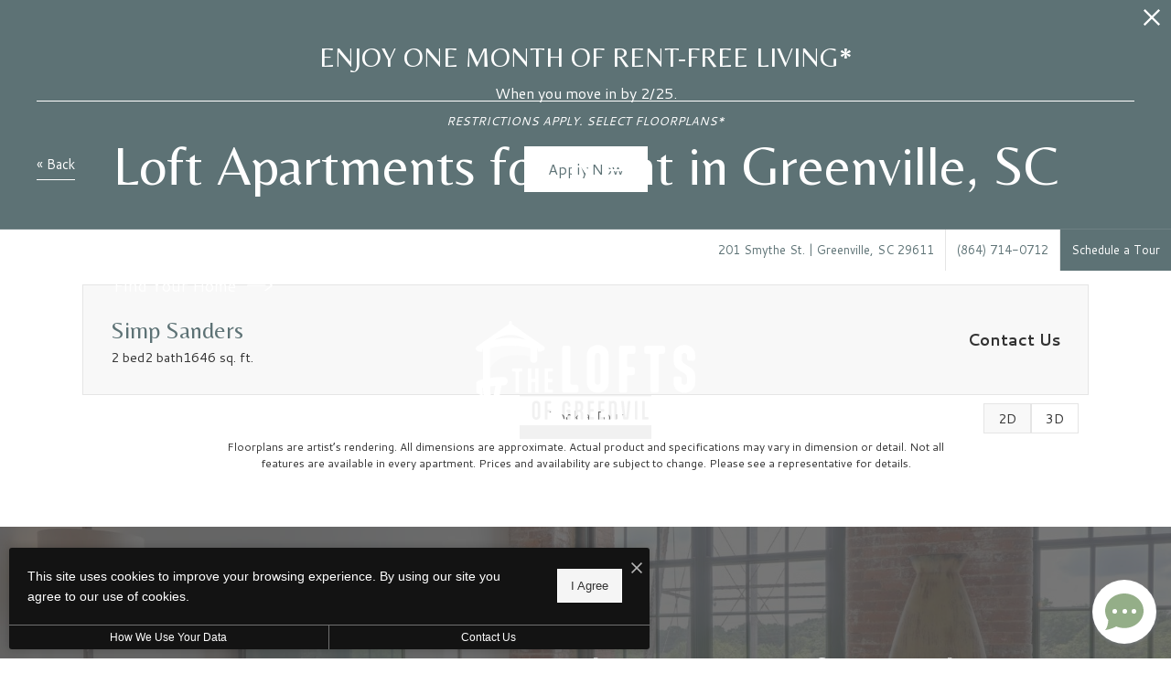

--- FILE ---
content_type: text/html
request_url: https://integrations.nestio.com/contact-widget/v1/iframe-widget.html?color=&type=lead_capture_appointment&group=7177&location=&campaignInfo=&key=dbbbd685b4a04db4a4eeed53c94e01c0&initialWidth=0&childId=nestio-lead-capture-iframe-pym&parentTitle=Simp%20Sanders%20%7C%20Loft%20Apartments%20for%20Rent%20in%20Greenville%20%7C%201-3%20Bedroom%20Floorplans&parentUrl=https%3A%2F%2Ftheloftsofgreenville.com%2Ffloorplans%2Fsimp-sanders%2F
body_size: 414
content:
<!DOCTYPE html>
<html lang="en">
<head>
    <meta charset="UTF-8">
    <title>Appointment Scheduler</title>
    <style>
    body {
        background: transparent;
    }

    .frame {
        min-height: 320px;
    }
    </style>
</head>
<body>
    <div role="region" aria-labelledby="widget-form-heading" id="nestio--widget--lead-capture" class="frame"></div>
    <script src="index.js"></script>
</body>
</html>


--- FILE ---
content_type: text/html; charset=UTF-8
request_url: https://theloftsofgreenville.com/floorplans/?action=check-pricing-cache&property_id=
body_size: -627
content:
{"built_on":1770086405}

--- FILE ---
content_type: text/css
request_url: https://theloftsofgreenville.com/views/site/css/theme-4.css?v=1767909169
body_size: 58205
content:
@charset "UTF-8";:root{--jds-system-white:#fff;--jds-system-black:#000;--jds-border-color:var(--jds-neutral-20);--jds-error-color:red;--jds-heading-color:inherit;--jds-body-text-color:#000;--jds-body-text-color-light:color-mix(in srgb,var(--jds-body-text-color) 80%,var(--jds-background-color));--jds-body-text-color-lighter:color-mix(in srgb,var(--jds-body-text-color) 40%,var(--jds-background-color));--jds-body-text-color-lightest:color-mix(in srgb,var(--jds-body-text-color) 20%,var(--jds-background-color));--jds-body-text-color-invert:var(--jds-background-color);--jds-body-text-color-invert-light:color-mix(in srgb,var(--jds-body-text-color-invert) 80%,var(--jds-body-text-color));--jds-body-text-color-invert-lighter:color-mix(in srgb,var(--jds-body-text-color-invert) 40%,var(--jds-body-text-color));--jds-body-text-color-invert-lightest:color-mix(in srgb,var(--jds-body-text-color-invert) 20%,var(--jds-body-text-color));--jds-link-color:var(--jds-brand-color);--jds-brand-color:#000;--jds-brand-hover-color:color-mix(in srgb,var(--jds-brand-color) 80%,#fff);--jds-on-brand-color:var(--jds-background-color);--jds-on-brand-hover-color:var(--jds-on-brand-color);--jds-neutral-base:var(--jds-background-color);--jds-neutral-tint:var(--jds-body-text-color);--jds-neutral-1:color-mix(in srgb,var(--jds-neutral-tint) 1%,var(--jds-neutral-base));--jds-neutral-2:color-mix(in srgb,var(--jds-neutral-tint) 2%,var(--jds-neutral-base));--jds-neutral-3:color-mix(in srgb,var(--jds-neutral-tint) 3%,var(--jds-neutral-base));--jds-neutral-4:color-mix(in srgb,var(--jds-neutral-tint) 4%,var(--jds-neutral-base));--jds-neutral-5:color-mix(in srgb,var(--jds-neutral-tint) 5%,var(--jds-neutral-base));--jds-neutral-10:color-mix(in srgb,var(--jds-neutral-tint) 10%,var(--jds-neutral-base));--jds-neutral-15:color-mix(in srgb,var(--jds-neutral-tint) 15%,var(--jds-neutral-base));--jds-neutral-20:color-mix(in srgb,var(--jds-neutral-tint) 20%,var(--jds-neutral-base));--jds-neutral-25:color-mix(in srgb,var(--jds-neutral-tint) 25%,var(--jds-neutral-base));--jds-neutral-30:color-mix(in srgb,var(--jds-neutral-tint) 30%,var(--jds-neutral-base));--jds-neutral-35:color-mix(in srgb,var(--jds-neutral-tint) 35%,var(--jds-neutral-base));--jds-neutral-40:color-mix(in srgb,var(--jds-neutral-tint) 40%,var(--jds-neutral-base));--jds-neutral-50:color-mix(in srgb,var(--jds-neutral-tint) 50%,var(--jds-neutral-base));--jds-neutral-60:color-mix(in srgb,var(--jds-neutral-tint) 60%,var(--jds-neutral-base));--jds-neutral-70:color-mix(in srgb,var(--jds-neutral-tint) 70%,var(--jds-neutral-base));--jds-neutral-80:color-mix(in srgb,var(--jds-neutral-tint) 80%,var(--jds-neutral-base));--jds-neutral-90:color-mix(in srgb,var(--jds-neutral-tint) 90%,var(--jds-neutral-base));--jds-neutral-100:color-mix(in srgb,var(--jds-neutral-tint) 100%,var(--jds-neutral-base));--jds-tint-5:color-mix(in srgb,#fff 5%,var(--jds-background-color));--jds-shade-5:color-mix(in srgb,#000 5%,var(--jds-background-color));--jds-tint-10:color-mix(in srgb,#fff 10%,var(--jds-background-color));--jds-shade-10:color-mix(in srgb,#000 10%,var(--jds-background-color));--jds-tint-15:color-mix(in srgb,#fff 15%,var(--jds-background-color));--jds-shade-15:color-mix(in srgb,#000 15%,var(--jds-background-color));--jds-tint-20:color-mix(in srgb,#fff 20%,var(--jds-background-color));--jds-shade-20:color-mix(in srgb,#000 20%,var(--jds-background-color));--jds-tint-25:color-mix(in srgb,#fff 25%,var(--jds-background-color));--jds-shade-25:color-mix(in srgb,#000 25%,var(--jds-background-color));--jds-button-border-color:transparent;--jds-button-text-color:var(--jds-body-text-color);--jds-button-text-color-invert:var(--jds-body-text-color-invert);--jds-button-neutral-border-color:transparent;--jds-button-neutral-low-text-color:var(--jds-button-text-color);--jds-button-neutral-high-text-color:var(--jds-button-text-color-invert);--jds-button-neutral-high-border-color:var(--jds-button-neutral-border-color);--jds-button-neutral-low-border-color:var(--jds-button-neutral-border-color);--jds-button-primary-text-color:var(--jds-on-brand-color);--jds-button-primary-border-color:transparent;--jds-button-primary-background-color:var(--jds-brand-color);--jds-button-primary-hover-background-color:var(--jds-brand-hover-color);--jds-button-primary-hover-text-color:var(--jds-on-brand-hover-color);--jds-button-primary-hover-border-color:var(--jds-button-primary-border-color);--jds-button-secondary-text-color:var(--jds-brand-color);--jds-button-secondary-border-color:var(--jds-brand-color);--jds-button-secondary-background-color:transparent;--jds-button-secondary-hover-background-color:var(--jds-brand-color);--jds-button-secondary-hover-text-color:var(--jds-on-brand-color);--jds-button-secondary-hover-border-color:var(--jds-button-secondary-border-color);--jds-button-tertiary-text-color:var(--jds-brand-color);--jds-button-tertiary-border-color:var(--jds-brand-color);--jds-button-tertiary-background-color:transparent;--jds-button-tertiary-hover-background-color:var(--jds-brand-color);--jds-button-tertiary-hover-text-color:var(--jds-on-brand-color);--jds-button-tertiary-hover-border-color:var(--jds-button-tertiary-border-color);--jds-button-white-background-color:var(--jds-system-white);--jds-button-white-text-color:var(--jds-system-black);--jds-button-black-background-color:var(--jds-system-black);--jds-button-black-text-color:var(--jds-system-white);--jds-form-control-border-color:var(--jds-border-color);--jds-form-control-border-color-focus:var(--jds-brand-color);--jds-form-control-outlined-border-color:var(--jds-form-control-border-color);--jds-form-control-checkbox-border-color:var(--jds-form-control-border-color);--jds-form-control-underlined-border-color:var(--jds-form-control-border-color);--jds-form-control-background-color:transparent;--jds-form-control-text-color:var(--jds-body-text-color);--jds-form-control-label-text-color:var(--jds-body-text-color);--jds-form-control-placeholder-text-color:color-mix(in srgb,var(--jds-form-control-text-color) 40%,var(--jds-form-control-background-color));--jds-datepicker-background-color:var(--jds-tint-5);--jds-datepicker-element-hover-color:var(--jds-neutral-10);--jds-datepicker-text-color:var(--jds-body-text-color);--jds-datepicker-brand-color:var(--jds-brand-color);--jds-datepicker-on-brand-color:var(--jds-on-brand-color);--jds-html-background-color:var(--jds-background-color);--jds-canvas-width:1680;--jds-context-menu-shadow:0 0 20px rgba(0,0,0,.1);--jds-border-width:1px;--jds-layer-1-color:var(--jds-background-color);--jds-layer-2-color:var(--jds-background-color);--jds-layer-3-color:var(--jds-neutral-10);--jds-layer-4-color:var(--jds-neutral-20);--jds-html-font-size:62.5%;--jds-heading-font-family:inherit;--jds-heading-font-weight:inherit;--jds-heading-font-weight-bold:bold;--jds-heading-letter-spacing:0;--jds-heading-line-height:1.5;--jds-heading-font-style:normal;--jds-heading-text-transform:none;--jds-heading-font-variant:initial;--jds-heading-font-variation-settings:"";--jds-heading-font-vertical-correction:0em;--jds-body-font-family:sans-serif;--jds-body-font-weight:400;--jds-body-font-weight-bold:bold;--jds-body-letter-spacing:0;--jds-body-line-height:1.5;--jds-body-font-variant:initial;--jds-body-font-variation-settings:"";--jds-body-font-style:normal;--jds-body-text-transform:none;--jds-body-font-vertical-correction:0em;--jds-button-font-family:inherit;--jds-button-font-weight:inherit;--jds-button-letter-spacing:inherit;--jds-button-line-height:inherit;--jds-button-font-variant:inherit;--jds-button-font-variation-settings:inherit;--jds-button-font-style:inherit;--jds-button-text-transform:inherit;--jds-button-font-vertical-correction:var(--jds-body-font-vertical-correction);--jds-button-padding-x:var(--jds-button-padding-x-md);--jds-button-padding-y:var(--jds-button-padding-y-md);--jds-button-padding:calc(var(--jds-button-padding-y) + var(--jds-button-font-vertical-correction)) var(--jds-button-padding-x) var(--jds-button-padding-y);--jds-button-border-radius:var(--jds-button-border-radius-md);--jds-button-border-radius-pilled:calc(var(--jds-button-padding-y-base)*2);--jds-button-border-width:var(--jds-border-width);--jds-button-transition:.2s ease background-color,color,border-color;--jds-button-primary-font-size:inherit;--jds-button-primary-padding-x:var(--jds-button-padding-x-md);--jds-button-primary-padding-y:var(--jds-button-padding-y-md);--jds-button-primary-border-radius:var(--jds-button-border-radius-md);--jds-button-secondary-font-size:inherit;--jds-button-secondary-padding-x:var(--jds-button-padding-x-md);--jds-button-secondary-padding-y:var(--jds-button-padding-y-md);--jds-button-secondary-border-radius:var(--jds-button-border-radius-md);--jds-button-tertiary-font-size:var(--jds-button-font-size-sm);--jds-button-tertiary-padding-x:var(--jds-button-padding-x-sm);--jds-button-tertiary-padding-y:var(--jds-button-padding-y-sm);--jds-button-tertiary-border-radius:var(--jds-button-border-radius-sm);--jds-icon-size-2xs:16px;--jds-icon-size-xs:18px;--jds-icon-size-sm:20px;--jds-icon-size-md:24px;--jds-icon-size-lg:28px;--jds-form-gap:var(--jds-spacing-lg);--jds-form-control-border-width:var(--jds-border-width);--jds-form-checkbox-border-width:min(2px,var(--jds-border-width));--jds-form-control-border-radius:var(--jds-border-radius-md);--jds-form-control-height:3.5em;--jds-form-control-padding:1em;--jds-form-control-padding-left:var(--jds-form-control-padding);--jds-form-control-font-size:var(--jds-body-font-size-md);--jds-form-control-line-height:1.5;--jds-form-control-select-caret-image:url("data:image/svg+xml;charset=utf-8,%3Csvg xmlns='http://www.w3.org/2000/svg' viewBox='0 0 16 16'%3E%3Cpath fill='none' stroke='%23343a40' stroke-linecap='round' stroke-linejoin='round' stroke-width='2' d='m2 5 6 6 6-6'/%3E%3C/svg%3E");--jds-form-control-select-caret-size:1.2em;--jds-form-control-textarea-height:15em;--jds-form-control-infield-label-transition:.2s ease opacity;--jds-form-control-checkbox-width:1.8em;--jds-form-control-checkbox-image:url("data:image/svg+xml;charset=utf-8,%3Csvg xmlns='http://www.w3.org/2000/svg' viewBox='0 0 20 20' xml:space='preserve'%3E%3Cpath fill='none' stroke='%23000' stroke-width='3' stroke-linecap='round' stroke-linejoin='round' d='m5.5 10 3 3 6-6'/%3E%3C/svg%3E");--jds-form-control-checkbox-image-size:16px;--jds-form-control-radio-image:url("data:image/svg+xml;charset=utf-8,%3Csvg xmlns='http://www.w3.org/2000/svg' viewBox='-4 -4 8 8'%3E%3Ccircle r='2' fill='%23fff'/%3E%3C/svg%3E");--jds-form-control-radio-image-size:14px;--jds-datepicker-font-size:var(--jds-body-font-size-sm);--jds-accordion-border-radius:var(--jds-border-radius-md);--jds-accordion-item-padding-x:var(--jds-spacing-lg);--jds-accordion-item-padding-y:var(--jds-spacing-lg);--jds-accordion-icon-color:var(--jds-brand-color);--jds-wysiwyg-text-link-color:var(--jds-brand-color);--jds-wysiwyg-blockquote-font-size:1.5em;--jds-wysiwyg-blockquote-font-style:italic;--jds-border-radius-base:0em;--jds-border-radius-2xs-multiplier:0.3;--jds-border-radius-2xs:calc(var(--jds-border-radius-base)*var(--jds-border-radius-2xs-multiplier));--jds-border-radius-xs-multiplier:0.5;--jds-border-radius-xs:calc(var(--jds-border-radius-base)*var(--jds-border-radius-xs-multiplier));--jds-border-radius-sm-multiplier:0.75;--jds-border-radius-sm:calc(var(--jds-border-radius-base)*var(--jds-border-radius-sm-multiplier));--jds-border-radius-md-multiplier:1;--jds-border-radius-md:calc(var(--jds-border-radius-base)*var(--jds-border-radius-md-multiplier));--jds-border-radius-lg-multiplier:1.25;--jds-border-radius-lg:calc(var(--jds-border-radius-base)*var(--jds-border-radius-lg-multiplier));--jds-border-radius-xl-multiplier:1.5;--jds-border-radius-xl:calc(var(--jds-border-radius-base)*var(--jds-border-radius-xl-multiplier));--jds-button-border-radius-base:var(--jds-border-radius-lg);--jds-button-border-radius-sm-multiplier:0.75;--jds-button-border-radius-sm:calc(var(--jds-button-border-radius-base)*var(--jds-button-border-radius-sm-multiplier));--jds-button-border-radius-md-multiplier:1;--jds-button-border-radius-md:calc(var(--jds-button-border-radius-base)*var(--jds-button-border-radius-md-multiplier));--jds-button-border-radius-lg-multiplier:1.25;--jds-button-border-radius-lg:calc(var(--jds-button-border-radius-base)*var(--jds-button-border-radius-lg-multiplier));--jds-spacing-base:1em;--jds-spacing-0:0;--jds-spacing-2xs-multiplier:0.2;--jds-spacing-2xs:calc(var(--jds-spacing-base)*var(--jds-spacing-2xs-multiplier));--jds-spacing-xs-multiplier:0.5;--jds-spacing-xs:calc(var(--jds-spacing-base)*var(--jds-spacing-xs-multiplier));--jds-spacing-sm-multiplier:0.75;--jds-spacing-sm:calc(var(--jds-spacing-base)*var(--jds-spacing-sm-multiplier));--jds-spacing-md-multiplier:1;--jds-spacing-md:calc(var(--jds-spacing-base)*var(--jds-spacing-md-multiplier));--jds-spacing-lg-multiplier:1.25;--jds-spacing-lg:calc(var(--jds-spacing-base)*var(--jds-spacing-lg-multiplier));--jds-spacing-xl-multiplier:2;--jds-spacing-xl:calc(var(--jds-spacing-base)*var(--jds-spacing-xl-multiplier));--jds-spacing-2xl-multiplier:3.25;--jds-spacing-2xl:calc(var(--jds-spacing-base)*var(--jds-spacing-2xl-multiplier));--jds-spacing-3xl-multiplier:5.25;--jds-spacing-3xl:calc(var(--jds-spacing-base)*var(--jds-spacing-3xl-multiplier));--jds-spacing-4xl-multiplier:8.5;--jds-spacing-4xl:calc(var(--jds-spacing-base)*var(--jds-spacing-4xl-multiplier));--jds-spacing-5xl-multiplier:13.75;--jds-spacing-5xl:calc(var(--jds-spacing-base)*var(--jds-spacing-5xl-multiplier));--jds-button-padding-x-base:2em;--jds-button-padding-x-sm-multiplier:0.5;--jds-button-padding-x-sm:calc(var(--jds-button-padding-x-base)*var(--jds-button-padding-x-sm-multiplier));--jds-button-padding-x-md-multiplier:1;--jds-button-padding-x-md:calc(var(--jds-button-padding-x-base)*var(--jds-button-padding-x-md-multiplier));--jds-button-padding-x-lg-multiplier:1.2;--jds-button-padding-x-lg:calc(var(--jds-button-padding-x-base)*var(--jds-button-padding-x-lg-multiplier));--jds-button-padding-y-base:1em;--jds-button-padding-y-sm-multiplier:0.5;--jds-button-padding-y-sm:calc(var(--jds-button-padding-y-base)*var(--jds-button-padding-y-sm-multiplier));--jds-button-padding-y-md-multiplier:1;--jds-button-padding-y-md:calc(var(--jds-button-padding-y-base)*var(--jds-button-padding-y-md-multiplier));--jds-button-padding-y-lg-multiplier:1.2;--jds-button-padding-y-lg:calc(var(--jds-button-padding-y-base)*var(--jds-button-padding-y-lg-multiplier));--jds-body-font-size-base:1.6rem;--jds-body-font-size-xs-multiplier:0.75;--jds-body-font-size-xs:calc(var(--jds-body-font-size-base)*var(--jds-body-font-size-xs-multiplier));--jds-body-font-size-sm-multiplier:0.875;--jds-body-font-size-sm:calc(var(--jds-body-font-size-base)*var(--jds-body-font-size-sm-multiplier));--jds-body-font-size-md-multiplier:1;--jds-body-font-size-md:calc(var(--jds-body-font-size-base)*var(--jds-body-font-size-md-multiplier));--jds-body-font-size-lg-multiplier:1.125;--jds-body-font-size-lg:calc(var(--jds-body-font-size-base)*var(--jds-body-font-size-lg-multiplier));--jds-body-font-size-xl-multiplier:1.5;--jds-body-font-size-xl:calc(var(--jds-body-font-size-base)*var(--jds-body-font-size-xl-multiplier));--jds-button-font-size-base:1.6rem;--jds-button-font-size-sm-multiplier:0.875;--jds-button-font-size-sm:calc(var(--jds-button-font-size-base)*var(--jds-button-font-size-sm-multiplier));--jds-button-font-size-md-multiplier:1;--jds-button-font-size-md:calc(var(--jds-button-font-size-base)*var(--jds-button-font-size-md-multiplier));--jds-button-font-size-lg-multiplier:1;--jds-button-font-size-lg:calc(var(--jds-button-font-size-base)*var(--jds-button-font-size-lg-multiplier));--jds-heading-font-size-base:1.6rem;--jds-display-lg-font-size-multiplier:5;--jds-display-lg-font-size:calc(var(--jds-heading-font-size-base)*var(--jds-display-lg-font-size-multiplier));--jds-display-md-font-size-multiplier:4.5;--jds-display-md-font-size:calc(var(--jds-heading-font-size-base)*var(--jds-display-md-font-size-multiplier));--jds-display-sm-font-size-multiplier:4;--jds-display-sm-font-size:calc(var(--jds-heading-font-size-base)*var(--jds-display-sm-font-size-multiplier));--jds-h1-font-size-multiplier:3.75;--jds-h1-font-size:calc(var(--jds-heading-font-size-base)*var(--jds-h1-font-size-multiplier));--jds-h2-font-size-multiplier:3;--jds-h2-font-size:calc(var(--jds-heading-font-size-base)*var(--jds-h2-font-size-multiplier));--jds-h3-font-size-multiplier:2.25;--jds-h3-font-size:calc(var(--jds-heading-font-size-base)*var(--jds-h3-font-size-multiplier));--jds-h4-font-size-multiplier:1.875;--jds-h4-font-size:calc(var(--jds-heading-font-size-base)*var(--jds-h4-font-size-multiplier));--jds-h5-font-size-multiplier:1.5;--jds-h5-font-size:calc(var(--jds-heading-font-size-base)*var(--jds-h5-font-size-multiplier));--jds-h6-font-size-multiplier:1.125;--jds-h6-font-size:calc(var(--jds-heading-font-size-base)*var(--jds-h6-font-size-multiplier))}@media (max-width:808px){:root{--jds-form-control-font-size:max(16px,var(--jds-body-font-size-lg));--jds-accordion-item-padding-x:var(--jds-spacing-md);--jds-accordion-item-padding-y:var(--jds-spacing-md);--jds-body-font-size-xs-multiplier:0.625;--jds-body-font-size-sm-multiplier:0.75;--jds-body-font-size-md-multiplier:0.875;--jds-body-font-size-lg-multiplier:1;--jds-body-font-size-xl-multiplier:1.125;--jds-button-font-size-sm-multiplier:0.75;--jds-button-font-size-md-multiplier:0.875;--jds-button-font-size-lg-multiplier:0.875}}@media (max-width:1180px){:root{--jds-display-lg-font-size-multiplier:3.75;--jds-display-md-font-size-multiplier:3.4;--jds-display-sm-font-size-multiplier:3;--jds-h1-font-size-multiplier:2.87;--jds-h2-font-size-multiplier:2.37;--jds-h3-font-size-multiplier:1.87;--jds-h4-font-size-multiplier:1.56;--jds-h5-font-size-multiplier:1.31;--jds-h6-font-size-multiplier:1.06}}@media (max-width:808px){:root{--jds-display-lg-font-size-multiplier:3.43;--jds-display-md-font-size-multiplier:3;--jds-display-sm-font-size-multiplier:2.25;--jds-h1-font-size-multiplier:2;--jds-h2-font-size-multiplier:1.75;--jds-h3-font-size-multiplier:1.5;--jds-h4-font-size-multiplier:1.25;--jds-h5-font-size-multiplier:1.125;--jds-h6-font-size-multiplier:1}}html{background-color:var(--jds-html-background-color);box-sizing:border-box;font-size:var(--jds-html-font-size)}body{background-color:var(--jds-background-color);color:var(--jds-body-text-color);font-family:var(--jds-body-font-family);font-size:var(--jds-body-font-size-md);font-style:var(--jds-body-font-style);font-variant:var(--jds-body-font-variant);font-variation-settings:var(--jds-body-font-variation-settings);font-weight:var(--jds-body-font-weight);letter-spacing:var(--jds-body-letter-spacing);line-height:var(--jds-body-line-height);text-transform:var(--jds-body-text-transform)}h1,h2,h3,h4,h5,h6,p{margin:0}h1 b,h1 strong,h2 b,h2 strong,h3 b,h3 strong,h4 b,h4 strong,h5 b,h5 strong,h6 b,h6 strong{font-weight:var(--jds-heading-font-weight-bold)}b,strong{font-weight:var(--jds-body-font-weight-bold)}*,:after,:before{box-sizing:inherit}a{text-decoration:none}ol,ul{list-style:none;padding:0}blockquote,ol,ul{margin:0}button{appearance:none}.touch-device :focus,:focus:not(:focus-visible){outline:none}html.touch-device :focus-visible{outline:none}html{-ms-text-size-adjust:100%;-webkit-text-size-adjust:100%}body{margin:0}article,aside,details,figcaption,figure,footer,header,hgroup,main,menu,nav,section,summary{display:block}audio,canvas,progress,video{display:inline-block;vertical-align:baseline}audio:not([controls]){display:none;height:0}[hidden],template{display:none}a{background-color:transparent}a:active,a:hover{outline:none}abbr[title]{border-bottom:1px dotted}dfn{font-style:italic}mark{background:#ff0;color:#000}small{font-size:80%}sub,sup{font-size:75%;line-height:0;position:relative;vertical-align:baseline}sup{top:-.5em}sub{bottom:-.25em}img{border:0}svg:not(:root){overflow:hidden}figure{margin:1em 40px}hr{box-sizing:content-box;height:0}pre{overflow:auto}code,kbd,pre,samp{font-family:monospace,monospace;font-size:1em}button,input,optgroup,select,textarea{color:inherit;font:inherit;margin:0}button{overflow:visible}button,select{letter-spacing:inherit;text-transform:inherit}button,html input[type=button],input[type=reset],input[type=submit]{-webkit-appearance:button;cursor:pointer}button[disabled],html input[disabled]{cursor:default}button::-moz-focus-inner,input::-moz-focus-inner{border:0;padding:0}input{line-height:normal}input[type=checkbox],input[type=radio]{box-sizing:border-box;padding:0}input[type=number]::-webkit-inner-spin-button,input[type=number]::-webkit-outer-spin-button{height:auto}input[type=search]{-webkit-appearance:textfield;box-sizing:content-box}input[type=search]::-webkit-search-cancel-button,input[type=search]::-webkit-search-decoration{-webkit-appearance:none}fieldset{border:1px solid silver;margin:0 2px;padding:.35em .625em .75em}legend{border:0;padding:0}textarea{overflow:auto}optgroup{font-weight:700}table{border-collapse:collapse;border-spacing:0}td,th{padding:0}@font-face{font-family:jds-icons;src:url(/fonts/jds-icons/jds-icons.eot?t=1761668320664);src:url(/fonts/jds-icons/jds-icons.eot?t=1761668320664#iefix) format("embedded-opentype"),url(/fonts/jds-icons/jds-icons.woff2?t=1761668320664) format("woff2"),url(/fonts/jds-icons/jds-icons.woff?t=1761668320664) format("woff"),url(/fonts/jds-icons/jds-icons.ttf?t=1761668320664) format("truetype"),url(/fonts/jds-icons/jds-icons.svg?t=1761668320664) format("svg")}.jds-d-none{display:none}.jds-d-block{display:block}.jds-d-inline-block{display:inline-block}.jds-d-flex{display:flex}.jds-d-inline-flex{display:inline-flex}.jds-d-grid{display:grid}.jds-d-inline-grid{display:inline-grid}.jds-d-table{display:table}.jds-d-table-row{display:table-row}.jds-d-list-item{display:list-item}.jds-text-left{text-align:left}.jds-text-center{text-align:center}.jds-text-right{text-align:right}.jds-text-justify{text-align:justify}.jds-fs-body-xs{font-size:var(--jds-body-font-size-xs)}.jds-fs-body-sm{font-size:var(--jds-body-font-size-sm)}.jds-fs-body-md{font-size:var(--jds-body-font-size-md)}.jds-fs-body-lg{font-size:var(--jds-body-font-size-lg)}.jds-fs-body-xl{font-size:var(--jds-body-font-size-xl)}.jds-text-default{color:var(--jds-body-text-color)!important}.jds-text-light{color:var(--jds-body-text-color-light)!important}.jds-text-lighter{color:var(--jds-body-text-color-lighter)!important}.jds-text-lightest{color:var(--jds-body-text-color-lightest)!important}.jds-text-invert{color:var(--jds-body-text-color-invert)!important}.jds-text-invert-light{color:var(--jds-body-text-color-invert-light)!important}.jds-text-invert-lighter{color:var(--jds-body-text-color-invert-lighter)!important}.jds-text-invert-lightest{color:var(--jds-body-text-color-invert-lightest)!important}.jds-text-brand{color:var(--jds-brand-color)!important}.jds-text-on-brand{color:var(--jds-on-brand-color)!important}.jds-text-neutral-1{color:var(--jds-neutral-1)!important}.jds-text-neutral-2{color:var(--jds-neutral-2)!important}.jds-text-neutral-3{color:var(--jds-neutral-3)!important}.jds-text-neutral-4{color:var(--jds-neutral-4)!important}.jds-text-neutral-5{color:var(--jds-neutral-5)!important}.jds-text-neutral-10{color:var(--jds-neutral-10)!important}.jds-text-neutral-15{color:var(--jds-neutral-15)!important}.jds-text-neutral-20{color:var(--jds-neutral-20)!important}.jds-text-neutral-25{color:var(--jds-neutral-25)!important}.jds-text-neutral-30{color:var(--jds-neutral-30)!important}.jds-text-neutral-35{color:var(--jds-neutral-35)!important}.jds-text-neutral-40{color:var(--jds-neutral-40)!important}.jds-text-neutral-50{color:var(--jds-neutral-50)!important}.jds-text-neutral-60{color:var(--jds-neutral-60)!important}.jds-text-neutral-70{color:var(--jds-neutral-70)!important}.jds-text-neutral-80{color:var(--jds-neutral-80)!important}.jds-text-neutral-90{color:var(--jds-neutral-90)!important}.jds-text-neutral-100{color:var(--jds-neutral-100)!important}.jds-text-tint-5{color:var(--jds-tint-5)!important}.jds-text-shade-5{color:var(--jds-shade-5)!important}.jds-text-tint-10{color:var(--jds-tint-10)!important}.jds-text-shade-10{color:var(--jds-shade-10)!important}.jds-text-tint-15{color:var(--jds-tint-15)!important}.jds-text-shade-15{color:var(--jds-shade-15)!important}.jds-text-tint-20{color:var(--jds-tint-20)!important}.jds-text-shade-20{color:var(--jds-shade-20)!important}.jds-text-tint-25{color:var(--jds-tint-25)!important}.jds-text-shade-25{color:var(--jds-shade-25)!important}.jds-bg-brand{background-color:var(--jds-brand-color)}.jds-bg-brand-hover{background-color:var(--jds-brand-hover-color)}.jds-bg-on-brand{background-color:var(--jds-on-brand-color)}.jds-bg-neutral-1{background-color:var(--jds-neutral-1)}.jds-bg-neutral-2{background-color:var(--jds-neutral-2)}.jds-bg-neutral-3{background-color:var(--jds-neutral-3)}.jds-bg-neutral-4{background-color:var(--jds-neutral-4)}.jds-bg-neutral-5{background-color:var(--jds-neutral-5)}.jds-bg-neutral-10{background-color:var(--jds-neutral-10)}.jds-bg-neutral-15{background-color:var(--jds-neutral-15)}.jds-bg-neutral-20{background-color:var(--jds-neutral-20)}.jds-bg-neutral-25{background-color:var(--jds-neutral-25)}.jds-bg-neutral-30{background-color:var(--jds-neutral-30)}.jds-bg-neutral-35{background-color:var(--jds-neutral-35)}.jds-bg-neutral-40{background-color:var(--jds-neutral-40)}.jds-bg-neutral-50{background-color:var(--jds-neutral-50)}.jds-bg-neutral-60{background-color:var(--jds-neutral-60)}.jds-bg-neutral-70{background-color:var(--jds-neutral-70)}.jds-bg-neutral-80{background-color:var(--jds-neutral-80)}.jds-bg-neutral-90{background-color:var(--jds-neutral-90)}.jds-bg-neutral-100{background-color:var(--jds-neutral-100)}.jds-bg-tint-5{background-color:var(--jds-tint-5)}.jds-bg-shade-5{background-color:var(--jds-shade-5)}.jds-bg-tint-10{background-color:var(--jds-tint-10)}.jds-bg-shade-10{background-color:var(--jds-shade-10)}.jds-bg-tint-15{background-color:var(--jds-tint-15)}.jds-bg-shade-15{background-color:var(--jds-shade-15)}.jds-bg-tint-20{background-color:var(--jds-tint-20)}.jds-bg-shade-20{background-color:var(--jds-shade-20)}.jds-bg-tint-25{background-color:var(--jds-tint-25)}.jds-bg-shade-25{background-color:var(--jds-shade-25)}.jds-fw-bold{font-weight:700}.jds-fw-bolder{font-weight:bolder}.jds-fw-semibold{font-weight:600}.jds-fw-medium{font-weight:500}.jds-fw-normal{font-weight:400}.jds-fw-light{font-weight:300}.jds-fw-lighter{font-weight:lighter}.jds-icon-size-2xs{font-size:var(--jds-icon-size-2xs)}.jds-icon-size-xs{font-size:var(--jds-icon-size-xs)}.jds-icon-size-sm{font-size:var(--jds-icon-size-sm)}.jds-icon-size-md{font-size:var(--jds-icon-size-md)}.jds-icon-size-lg{font-size:var(--jds-icon-size-lg)}.jds-br-2xs{border-radius:var(--jds-border-radius-2xs)}.jds-br-xs{border-radius:var(--jds-border-radius-xs)}.jds-br-sm{border-radius:var(--jds-border-radius-sm)}.jds-br-md{border-radius:var(--jds-border-radius-md)}.jds-br-lg{border-radius:var(--jds-border-radius-lg)}.jds-br-top-xs{border-top-left-radius:var(--jds-border-radius-xs);border-top-right-radius:var(--jds-border-radius-xs)}.jds-br-top-sm{border-top-left-radius:var(--jds-border-radius-sm);border-top-right-radius:var(--jds-border-radius-sm)}.jds-br-top-md{border-top-left-radius:var(--jds-border-radius-md);border-top-right-radius:var(--jds-border-radius-md)}.jds-br-top-lg{border-top-left-radius:var(--jds-border-radius-lg);border-top-right-radius:var(--jds-border-radius-lg)}.jds-br-bottom-xs{border-bottom-left-radius:var(--jds-border-radius-xs);border-bottom-right-radius:var(--jds-border-radius-xs)}.jds-br-bottom-sm{border-bottom-left-radius:var(--jds-border-radius-sm);border-bottom-right-radius:var(--jds-border-radius-sm)}.jds-br-bottom-md{border-bottom-left-radius:var(--jds-border-radius-md);border-bottom-right-radius:var(--jds-border-radius-md)}.jds-br-bottom-lg{border-bottom-left-radius:var(--jds-border-radius-lg);border-bottom-right-radius:var(--jds-border-radius-lg)}.jds-align-start{align-items:flex-start}.jds-align-center{align-items:center}.jds-align-between{align-items:space-between}.jds-align-around{align-items:space-around}.jds-align-end{align-items:flex-end}.jds-justify-start{justify-content:flex-start}.jds-justify-center{justify-content:center}.jds-justify-between{justify-content:space-between}.jds-justify-around{justify-content:space-around}.jds-justify-end{justify-content:flex-end}.jds-flex-fill{flex:1 1 auto}.jds-flex-row{flex-direction:row}.jds-flex-column{flex-direction:column}.jds-flex-row-reverse{flex-direction:row-reverse}.jds-flex-column-reverse{flex-direction:column-reverse}.jds-flex-grow-0{flex-grow:0}.jds-flex-grow-1{flex-grow:1}.jds-flex-shrink-0{flex-shrink:0}.jds-flex-shrink-1{flex-shrink:1}.jds-flex-wrap{flex-wrap:wrap}.jds-flex-nowrap{flex-wrap:nowrap}.jds-flex-wrap-reverse{flex-wrap:wrap-reverse}.jds-m-0{margin:var(--jds-spacing-0)}.jds-m-2xs{margin:var(--jds-spacing-2xs)}.jds-m-xs{margin:var(--jds-spacing-xs)}.jds-m-sm{margin:var(--jds-spacing-sm)}.jds-m-md{margin:var(--jds-spacing-md)}.jds-m-lg{margin:var(--jds-spacing-lg)}.jds-m-xl{margin:var(--jds-spacing-xl)}.jds-m-2xl{margin:var(--jds-spacing-2xl)}.jds-m-3xl{margin:var(--jds-spacing-3xl)}.jds-m-4xl{margin:var(--jds-spacing-4xl)}.jds-m-5xl{margin:var(--jds-spacing-5xl)}.jds-m-auto{margin:auto}.jds-mx-0{margin-left:var(--jds-spacing-0);margin-right:var(--jds-spacing-0)}.jds-mx-2xs{margin-left:var(--jds-spacing-2xs);margin-right:var(--jds-spacing-2xs)}.jds-mx-xs{margin-left:var(--jds-spacing-xs);margin-right:var(--jds-spacing-xs)}.jds-mx-sm{margin-left:var(--jds-spacing-sm);margin-right:var(--jds-spacing-sm)}.jds-mx-md{margin-left:var(--jds-spacing-md);margin-right:var(--jds-spacing-md)}.jds-mx-lg{margin-left:var(--jds-spacing-lg);margin-right:var(--jds-spacing-lg)}.jds-mx-xl{margin-left:var(--jds-spacing-xl);margin-right:var(--jds-spacing-xl)}.jds-mx-2xl{margin-left:var(--jds-spacing-2xl);margin-right:var(--jds-spacing-2xl)}.jds-mx-3xl{margin-left:var(--jds-spacing-3xl);margin-right:var(--jds-spacing-3xl)}.jds-mx-4xl{margin-left:var(--jds-spacing-4xl);margin-right:var(--jds-spacing-4xl)}.jds-mx-5xl{margin-left:var(--jds-spacing-5xl);margin-right:var(--jds-spacing-5xl)}.jds-mx-auto{margin-left:auto;margin-right:auto}.jds-my-0{margin-bottom:var(--jds-spacing-0);margin-top:var(--jds-spacing-0)}.jds-my-2xs{margin-bottom:var(--jds-spacing-2xs);margin-top:var(--jds-spacing-2xs)}.jds-my-xs{margin-bottom:var(--jds-spacing-xs);margin-top:var(--jds-spacing-xs)}.jds-my-sm{margin-bottom:var(--jds-spacing-sm);margin-top:var(--jds-spacing-sm)}.jds-my-md{margin-bottom:var(--jds-spacing-md);margin-top:var(--jds-spacing-md)}.jds-my-lg{margin-bottom:var(--jds-spacing-lg);margin-top:var(--jds-spacing-lg)}.jds-my-xl{margin-bottom:var(--jds-spacing-xl);margin-top:var(--jds-spacing-xl)}.jds-my-2xl{margin-bottom:var(--jds-spacing-2xl);margin-top:var(--jds-spacing-2xl)}.jds-my-3xl{margin-bottom:var(--jds-spacing-3xl);margin-top:var(--jds-spacing-3xl)}.jds-my-4xl{margin-bottom:var(--jds-spacing-4xl);margin-top:var(--jds-spacing-4xl)}.jds-my-5xl{margin-bottom:var(--jds-spacing-5xl);margin-top:var(--jds-spacing-5xl)}.jds-my-auto{margin-bottom:auto;margin-top:auto}.jds-mt-0{margin-top:var(--jds-spacing-0)}.jds-mt-2xs{margin-top:var(--jds-spacing-2xs)}.jds-mt-xs{margin-top:var(--jds-spacing-xs)}.jds-mt-sm{margin-top:var(--jds-spacing-sm)}.jds-mt-md{margin-top:var(--jds-spacing-md)}.jds-mt-lg{margin-top:var(--jds-spacing-lg)}.jds-mt-xl{margin-top:var(--jds-spacing-xl)}.jds-mt-2xl{margin-top:var(--jds-spacing-2xl)}.jds-mt-3xl{margin-top:var(--jds-spacing-3xl)}.jds-mt-4xl{margin-top:var(--jds-spacing-4xl)}.jds-mt-5xl{margin-top:var(--jds-spacing-5xl)}.jds-mt-auto{margin-top:auto}.jds-me-0{margin-right:var(--jds-spacing-0)}.jds-me-2xs{margin-right:var(--jds-spacing-2xs)}.jds-me-xs{margin-right:var(--jds-spacing-xs)}.jds-me-sm{margin-right:var(--jds-spacing-sm)}.jds-me-md{margin-right:var(--jds-spacing-md)}.jds-me-lg{margin-right:var(--jds-spacing-lg)}.jds-me-xl{margin-right:var(--jds-spacing-xl)}.jds-me-2xl{margin-right:var(--jds-spacing-2xl)}.jds-me-3xl{margin-right:var(--jds-spacing-3xl)}.jds-me-4xl{margin-right:var(--jds-spacing-4xl)}.jds-me-5xl{margin-right:var(--jds-spacing-5xl)}.jds-me-auto{margin-right:auto}.jds-mb-0{margin-bottom:var(--jds-spacing-0)}.jds-mb-2xs{margin-bottom:var(--jds-spacing-2xs)}.jds-mb-xs{margin-bottom:var(--jds-spacing-xs)}.jds-mb-sm{margin-bottom:var(--jds-spacing-sm)}.jds-mb-md{margin-bottom:var(--jds-spacing-md)}.jds-mb-lg{margin-bottom:var(--jds-spacing-lg)}.jds-mb-xl{margin-bottom:var(--jds-spacing-xl)}.jds-mb-2xl{margin-bottom:var(--jds-spacing-2xl)}.jds-mb-3xl{margin-bottom:var(--jds-spacing-3xl)}.jds-mb-4xl{margin-bottom:var(--jds-spacing-4xl)}.jds-mb-5xl{margin-bottom:var(--jds-spacing-5xl)}.jds-mb-auto{margin-bottom:auto}.jds-ms-0{margin-left:var(--jds-spacing-0)}.jds-ms-2xs{margin-left:var(--jds-spacing-2xs)}.jds-ms-xs{margin-left:var(--jds-spacing-xs)}.jds-ms-sm{margin-left:var(--jds-spacing-sm)}.jds-ms-md{margin-left:var(--jds-spacing-md)}.jds-ms-lg{margin-left:var(--jds-spacing-lg)}.jds-ms-xl{margin-left:var(--jds-spacing-xl)}.jds-ms-2xl{margin-left:var(--jds-spacing-2xl)}.jds-ms-3xl{margin-left:var(--jds-spacing-3xl)}.jds-ms-4xl{margin-left:var(--jds-spacing-4xl)}.jds-ms-5xl{margin-left:var(--jds-spacing-5xl)}.jds-ms-auto{margin-left:auto}.jds-p-0{padding:var(--jds-spacing-0)}.jds-p-2xs{padding:var(--jds-spacing-2xs)}.jds-p-xs{padding:var(--jds-spacing-xs)}.jds-p-sm{padding:var(--jds-spacing-sm)}.jds-p-md{padding:var(--jds-spacing-md)}.jds-p-lg{padding:var(--jds-spacing-lg)}.jds-p-xl{padding:var(--jds-spacing-xl)}.jds-p-2xl{padding:var(--jds-spacing-2xl)}.jds-p-3xl{padding:var(--jds-spacing-3xl)}.jds-p-4xl{padding:var(--jds-spacing-4xl)}.jds-p-5xl{padding:var(--jds-spacing-5xl)}.jds-px-0{padding-left:var(--jds-spacing-0);padding-right:var(--jds-spacing-0)}.jds-px-2xs{padding-left:var(--jds-spacing-2xs);padding-right:var(--jds-spacing-2xs)}.jds-px-xs{padding-left:var(--jds-spacing-xs);padding-right:var(--jds-spacing-xs)}.jds-px-sm{padding-left:var(--jds-spacing-sm);padding-right:var(--jds-spacing-sm)}.jds-px-md{padding-left:var(--jds-spacing-md);padding-right:var(--jds-spacing-md)}.jds-px-lg{padding-left:var(--jds-spacing-lg);padding-right:var(--jds-spacing-lg)}.jds-px-xl{padding-left:var(--jds-spacing-xl);padding-right:var(--jds-spacing-xl)}.jds-px-2xl{padding-left:var(--jds-spacing-2xl);padding-right:var(--jds-spacing-2xl)}.jds-px-3xl{padding-left:var(--jds-spacing-3xl);padding-right:var(--jds-spacing-3xl)}.jds-px-4xl{padding-left:var(--jds-spacing-4xl);padding-right:var(--jds-spacing-4xl)}.jds-px-5xl{padding-left:var(--jds-spacing-5xl);padding-right:var(--jds-spacing-5xl)}.jds-py-0{padding-bottom:var(--jds-spacing-0);padding-top:var(--jds-spacing-0)}.jds-py-2xs{padding-bottom:var(--jds-spacing-2xs);padding-top:var(--jds-spacing-2xs)}.jds-py-xs{padding-bottom:var(--jds-spacing-xs);padding-top:var(--jds-spacing-xs)}.jds-py-sm{padding-bottom:var(--jds-spacing-sm);padding-top:var(--jds-spacing-sm)}.jds-py-md{padding-bottom:var(--jds-spacing-md);padding-top:var(--jds-spacing-md)}.jds-py-lg{padding-bottom:var(--jds-spacing-lg);padding-top:var(--jds-spacing-lg)}.jds-py-xl{padding-bottom:var(--jds-spacing-xl);padding-top:var(--jds-spacing-xl)}.jds-py-2xl{padding-bottom:var(--jds-spacing-2xl);padding-top:var(--jds-spacing-2xl)}.jds-py-3xl{padding-bottom:var(--jds-spacing-3xl);padding-top:var(--jds-spacing-3xl)}.jds-py-4xl{padding-bottom:var(--jds-spacing-4xl);padding-top:var(--jds-spacing-4xl)}.jds-py-5xl{padding-bottom:var(--jds-spacing-5xl);padding-top:var(--jds-spacing-5xl)}.jds-pt-0{padding-top:var(--jds-spacing-0)}.jds-pt-2xs{padding-top:var(--jds-spacing-2xs)}.jds-pt-xs{padding-top:var(--jds-spacing-xs)}.jds-pt-sm{padding-top:var(--jds-spacing-sm)}.jds-pt-md{padding-top:var(--jds-spacing-md)}.jds-pt-lg{padding-top:var(--jds-spacing-lg)}.jds-pt-xl{padding-top:var(--jds-spacing-xl)}.jds-pt-2xl{padding-top:var(--jds-spacing-2xl)}.jds-pt-3xl{padding-top:var(--jds-spacing-3xl)}.jds-pt-4xl{padding-top:var(--jds-spacing-4xl)}.jds-pt-5xl{padding-top:var(--jds-spacing-5xl)}.jds-pe-0{padding-right:var(--jds-spacing-0)}.jds-pe-2xs{padding-right:var(--jds-spacing-2xs)}.jds-pe-xs{padding-right:var(--jds-spacing-xs)}.jds-pe-sm{padding-right:var(--jds-spacing-sm)}.jds-pe-md{padding-right:var(--jds-spacing-md)}.jds-pe-lg{padding-right:var(--jds-spacing-lg)}.jds-pe-xl{padding-right:var(--jds-spacing-xl)}.jds-pe-2xl{padding-right:var(--jds-spacing-2xl)}.jds-pe-3xl{padding-right:var(--jds-spacing-3xl)}.jds-pe-4xl{padding-right:var(--jds-spacing-4xl)}.jds-pe-5xl{padding-right:var(--jds-spacing-5xl)}.jds-pb-0{padding-bottom:var(--jds-spacing-0)}.jds-pb-2xs{padding-bottom:var(--jds-spacing-2xs)}.jds-pb-xs{padding-bottom:var(--jds-spacing-xs)}.jds-pb-sm{padding-bottom:var(--jds-spacing-sm)}.jds-pb-md{padding-bottom:var(--jds-spacing-md)}.jds-pb-lg{padding-bottom:var(--jds-spacing-lg)}.jds-pb-xl{padding-bottom:var(--jds-spacing-xl)}.jds-pb-2xl{padding-bottom:var(--jds-spacing-2xl)}.jds-pb-3xl{padding-bottom:var(--jds-spacing-3xl)}.jds-pb-4xl{padding-bottom:var(--jds-spacing-4xl)}.jds-pb-5xl{padding-bottom:var(--jds-spacing-5xl)}.jds-ps-0{padding-left:var(--jds-spacing-0)}.jds-ps-2xs{padding-left:var(--jds-spacing-2xs)}.jds-ps-xs{padding-left:var(--jds-spacing-xs)}.jds-ps-sm{padding-left:var(--jds-spacing-sm)}.jds-ps-md{padding-left:var(--jds-spacing-md)}.jds-ps-lg{padding-left:var(--jds-spacing-lg)}.jds-ps-xl{padding-left:var(--jds-spacing-xl)}.jds-ps-2xl{padding-left:var(--jds-spacing-2xl)}.jds-ps-3xl{padding-left:var(--jds-spacing-3xl)}.jds-ps-4xl{padding-left:var(--jds-spacing-4xl)}.jds-ps-5xl{padding-left:var(--jds-spacing-5xl)}.jds-gap-0{gap:var(--jds-spacing-0)}.jds-gap-2xs{gap:var(--jds-spacing-2xs)}.jds-gap-xs{gap:var(--jds-spacing-xs)}.jds-gap-sm{gap:var(--jds-spacing-sm)}.jds-gap-md{gap:var(--jds-spacing-md)}.jds-gap-lg{gap:var(--jds-spacing-lg)}.jds-gap-xl{gap:var(--jds-spacing-xl)}.jds-gap-2xl{gap:var(--jds-spacing-2xl)}.jds-gap-3xl{gap:var(--jds-spacing-3xl)}.jds-gap-4xl{gap:var(--jds-spacing-4xl)}.jds-gap-5xl{gap:var(--jds-spacing-5xl)}.jds-row-gap-0{row-gap:var(--jds-spacing-0)}.jds-row-gap-2xs{row-gap:var(--jds-spacing-2xs)}.jds-row-gap-xs{row-gap:var(--jds-spacing-xs)}.jds-row-gap-sm{row-gap:var(--jds-spacing-sm)}.jds-row-gap-md{row-gap:var(--jds-spacing-md)}.jds-row-gap-lg{row-gap:var(--jds-spacing-lg)}.jds-row-gap-xl{row-gap:var(--jds-spacing-xl)}.jds-row-gap-2xl{row-gap:var(--jds-spacing-2xl)}.jds-row-gap-3xl{row-gap:var(--jds-spacing-3xl)}.jds-row-gap-4xl{row-gap:var(--jds-spacing-4xl)}.jds-row-gap-5xl{row-gap:var(--jds-spacing-5xl)}.jds-column-gap-0{column-gap:var(--jds-spacing-0)}.jds-column-gap-2xs{column-gap:var(--jds-spacing-2xs)}.jds-column-gap-xs{column-gap:var(--jds-spacing-xs)}.jds-column-gap-sm{column-gap:var(--jds-spacing-sm)}.jds-column-gap-md{column-gap:var(--jds-spacing-md)}.jds-column-gap-lg{column-gap:var(--jds-spacing-lg)}.jds-column-gap-xl{column-gap:var(--jds-spacing-xl)}.jds-column-gap-2xl{column-gap:var(--jds-spacing-2xl)}.jds-column-gap-3xl{column-gap:var(--jds-spacing-3xl)}.jds-column-gap-4xl{column-gap:var(--jds-spacing-4xl)}.jds-column-gap-5xl{column-gap:var(--jds-spacing-5xl)}.jds-display-lg{color:var(--jds-heading-color,inherit);font-family:var(--jds-heading-font-family);font-size:var(--jds-display-lg-font-size);font-style:var(--jds-heading-font-style);font-variant:var(--jds-heading-font-variant);font-variation-settings:var(--jds-heading-font-variation-settings);font-weight:var(--jds-heading-font-weight);letter-spacing:var(--jds-heading-letter-spacing);line-height:var(--jds-heading-line-height);text-transform:var(--jds-heading-text-transform)}.jds-display-lg b,.jds-display-lg strong{font-weight:var(--jds-heading-font-weight-bold)}.jds-fs-display-lg{font-size:var(--jds-display-lg-font-size)}.jds-display-md{color:var(--jds-heading-color,inherit);font-family:var(--jds-heading-font-family);font-size:var(--jds-display-md-font-size);font-style:var(--jds-heading-font-style);font-variant:var(--jds-heading-font-variant);font-variation-settings:var(--jds-heading-font-variation-settings);font-weight:var(--jds-heading-font-weight);letter-spacing:var(--jds-heading-letter-spacing);line-height:var(--jds-heading-line-height);text-transform:var(--jds-heading-text-transform)}.jds-display-md b,.jds-display-md strong{font-weight:var(--jds-heading-font-weight-bold)}.jds-fs-display-md{font-size:var(--jds-display-md-font-size)}.jds-display-sm{color:var(--jds-heading-color,inherit);font-family:var(--jds-heading-font-family);font-size:var(--jds-display-sm-font-size);font-style:var(--jds-heading-font-style);font-variant:var(--jds-heading-font-variant);font-variation-settings:var(--jds-heading-font-variation-settings);font-weight:var(--jds-heading-font-weight);letter-spacing:var(--jds-heading-letter-spacing);line-height:var(--jds-heading-line-height);text-transform:var(--jds-heading-text-transform)}.jds-display-sm b,.jds-display-sm strong{font-weight:var(--jds-heading-font-weight-bold)}.jds-fs-display-sm{font-size:var(--jds-display-sm-font-size)}.jds-h1{color:var(--jds-heading-color,inherit);font-family:var(--jds-heading-font-family);font-size:var(--jds-h1-font-size);font-style:var(--jds-heading-font-style);font-variant:var(--jds-heading-font-variant);font-variation-settings:var(--jds-heading-font-variation-settings);font-weight:var(--jds-heading-font-weight);letter-spacing:var(--jds-heading-letter-spacing);line-height:var(--jds-heading-line-height);text-transform:var(--jds-heading-text-transform)}.jds-h1 b,.jds-h1 strong{font-weight:var(--jds-heading-font-weight-bold)}.jds-fs-h1{font-size:var(--jds-h1-font-size)}.jds-h2{color:var(--jds-heading-color,inherit);font-family:var(--jds-heading-font-family);font-size:var(--jds-h2-font-size);font-style:var(--jds-heading-font-style);font-variant:var(--jds-heading-font-variant);font-variation-settings:var(--jds-heading-font-variation-settings);font-weight:var(--jds-heading-font-weight);letter-spacing:var(--jds-heading-letter-spacing);line-height:var(--jds-heading-line-height);text-transform:var(--jds-heading-text-transform)}.jds-h2 b,.jds-h2 strong{font-weight:var(--jds-heading-font-weight-bold)}.jds-fs-h2{font-size:var(--jds-h2-font-size)}.jds-h3{color:var(--jds-heading-color,inherit);font-family:var(--jds-heading-font-family);font-size:var(--jds-h3-font-size);font-style:var(--jds-heading-font-style);font-variant:var(--jds-heading-font-variant);font-variation-settings:var(--jds-heading-font-variation-settings);font-weight:var(--jds-heading-font-weight);letter-spacing:var(--jds-heading-letter-spacing);line-height:var(--jds-heading-line-height);text-transform:var(--jds-heading-text-transform)}.jds-h3 b,.jds-h3 strong{font-weight:var(--jds-heading-font-weight-bold)}.jds-fs-h3{font-size:var(--jds-h3-font-size)}.jds-h4{color:var(--jds-heading-color,inherit);font-family:var(--jds-heading-font-family);font-size:var(--jds-h4-font-size);font-style:var(--jds-heading-font-style);font-variant:var(--jds-heading-font-variant);font-variation-settings:var(--jds-heading-font-variation-settings);font-weight:var(--jds-heading-font-weight);letter-spacing:var(--jds-heading-letter-spacing);line-height:var(--jds-heading-line-height);text-transform:var(--jds-heading-text-transform)}.jds-h4 b,.jds-h4 strong{font-weight:var(--jds-heading-font-weight-bold)}.jds-fs-h4{font-size:var(--jds-h4-font-size)}.jds-h5{color:var(--jds-heading-color,inherit);font-family:var(--jds-heading-font-family);font-size:var(--jds-h5-font-size);font-style:var(--jds-heading-font-style);font-variant:var(--jds-heading-font-variant);font-variation-settings:var(--jds-heading-font-variation-settings);font-weight:var(--jds-heading-font-weight);letter-spacing:var(--jds-heading-letter-spacing);line-height:var(--jds-heading-line-height);text-transform:var(--jds-heading-text-transform)}.jds-h5 b,.jds-h5 strong{font-weight:var(--jds-heading-font-weight-bold)}.jds-fs-h5{font-size:var(--jds-h5-font-size)}.jds-h6{color:var(--jds-heading-color,inherit);font-family:var(--jds-heading-font-family);font-size:var(--jds-h6-font-size);font-style:var(--jds-heading-font-style);font-variant:var(--jds-heading-font-variant);font-variation-settings:var(--jds-heading-font-variation-settings);font-weight:var(--jds-heading-font-weight);letter-spacing:var(--jds-heading-letter-spacing);line-height:var(--jds-heading-line-height);text-transform:var(--jds-heading-text-transform)}.jds-h6 b,.jds-h6 strong{font-weight:var(--jds-heading-font-weight-bold)}.jds-fs-h6{font-size:var(--jds-h6-font-size)}.jds-text-reset{color:inherit!important}.jds-inline-links a{color:var(--jds-link-color);text-decoration:underline}[class*=" jds-icon-"],[class^=jds-icon-]{-webkit-font-smoothing:antialiased;-moz-osx-font-smoothing:grayscale;font-family:jds-icons!important;font-style:normal;line-height:1}.jds-icon-check:before{content:"\ea01"}.jds-icon-chevron-down:before{content:"\ea02"}.jds-icon-chevron-left:before{content:"\ea03"}.jds-icon-chevron-right:before{content:"\ea04"}.jds-icon-chevron-up:before{content:"\ea05"}.jds-icon-minus-circle:before{content:"\ea06"}.jds-icon-minus:before{content:"\ea07"}.jds-icon-plus-circle:before{content:"\ea08"}.jds-icon-plus:before{content:"\ea09"}.jds-icon-refresh:before{content:"\ea0a"}.jds-color-scope{--jds-system-white:#fff;--jds-system-black:#000;--jds-background-color:#fff;--jds-border-color:var(--jds-neutral-20);--jds-error-color:red;--jds-heading-color:inherit;--jds-body-text-color:#000;--jds-body-text-color-light:color-mix(in srgb,var(--jds-body-text-color) 80%,var(--jds-background-color));--jds-body-text-color-lighter:color-mix(in srgb,var(--jds-body-text-color) 40%,var(--jds-background-color));--jds-body-text-color-lightest:color-mix(in srgb,var(--jds-body-text-color) 20%,var(--jds-background-color));--jds-body-text-color-invert:var(--jds-background-color);--jds-body-text-color-invert-light:color-mix(in srgb,var(--jds-body-text-color-invert) 80%,var(--jds-body-text-color));--jds-body-text-color-invert-lighter:color-mix(in srgb,var(--jds-body-text-color-invert) 40%,var(--jds-body-text-color));--jds-body-text-color-invert-lightest:color-mix(in srgb,var(--jds-body-text-color-invert) 20%,var(--jds-body-text-color));--jds-link-color:var(--jds-brand-color);--jds-brand-color:#000;--jds-brand-hover-color:color-mix(in srgb,var(--jds-brand-color) 80%,#fff);--jds-on-brand-color:var(--jds-background-color);--jds-on-brand-hover-color:var(--jds-on-brand-color);--jds-neutral-base:var(--jds-background-color);--jds-neutral-tint:var(--jds-body-text-color);--jds-neutral-1:color-mix(in srgb,var(--jds-neutral-tint) 1%,var(--jds-neutral-base));--jds-neutral-2:color-mix(in srgb,var(--jds-neutral-tint) 2%,var(--jds-neutral-base));--jds-neutral-3:color-mix(in srgb,var(--jds-neutral-tint) 3%,var(--jds-neutral-base));--jds-neutral-4:color-mix(in srgb,var(--jds-neutral-tint) 4%,var(--jds-neutral-base));--jds-neutral-5:color-mix(in srgb,var(--jds-neutral-tint) 5%,var(--jds-neutral-base));--jds-neutral-10:color-mix(in srgb,var(--jds-neutral-tint) 10%,var(--jds-neutral-base));--jds-neutral-15:color-mix(in srgb,var(--jds-neutral-tint) 15%,var(--jds-neutral-base));--jds-neutral-20:color-mix(in srgb,var(--jds-neutral-tint) 20%,var(--jds-neutral-base));--jds-neutral-25:color-mix(in srgb,var(--jds-neutral-tint) 25%,var(--jds-neutral-base));--jds-neutral-30:color-mix(in srgb,var(--jds-neutral-tint) 30%,var(--jds-neutral-base));--jds-neutral-35:color-mix(in srgb,var(--jds-neutral-tint) 35%,var(--jds-neutral-base));--jds-neutral-40:color-mix(in srgb,var(--jds-neutral-tint) 40%,var(--jds-neutral-base));--jds-neutral-50:color-mix(in srgb,var(--jds-neutral-tint) 50%,var(--jds-neutral-base));--jds-neutral-60:color-mix(in srgb,var(--jds-neutral-tint) 60%,var(--jds-neutral-base));--jds-neutral-70:color-mix(in srgb,var(--jds-neutral-tint) 70%,var(--jds-neutral-base));--jds-neutral-80:color-mix(in srgb,var(--jds-neutral-tint) 80%,var(--jds-neutral-base));--jds-neutral-90:color-mix(in srgb,var(--jds-neutral-tint) 90%,var(--jds-neutral-base));--jds-neutral-100:color-mix(in srgb,var(--jds-neutral-tint) 100%,var(--jds-neutral-base));--jds-tint-5:color-mix(in srgb,#fff 5%,var(--jds-background-color));--jds-shade-5:color-mix(in srgb,#000 5%,var(--jds-background-color));--jds-tint-10:color-mix(in srgb,#fff 10%,var(--jds-background-color));--jds-shade-10:color-mix(in srgb,#000 10%,var(--jds-background-color));--jds-tint-15:color-mix(in srgb,#fff 15%,var(--jds-background-color));--jds-shade-15:color-mix(in srgb,#000 15%,var(--jds-background-color));--jds-tint-20:color-mix(in srgb,#fff 20%,var(--jds-background-color));--jds-shade-20:color-mix(in srgb,#000 20%,var(--jds-background-color));--jds-tint-25:color-mix(in srgb,#fff 25%,var(--jds-background-color));--jds-shade-25:color-mix(in srgb,#000 25%,var(--jds-background-color));--jds-button-border-color:transparent;--jds-button-text-color:var(--jds-body-text-color);--jds-button-text-color-invert:var(--jds-body-text-color-invert);--jds-button-neutral-border-color:transparent;--jds-button-neutral-low-text-color:var(--jds-button-text-color);--jds-button-neutral-high-text-color:var(--jds-button-text-color-invert);--jds-button-neutral-high-border-color:var(--jds-button-neutral-border-color);--jds-button-neutral-low-border-color:var(--jds-button-neutral-border-color);--jds-button-primary-text-color:var(--jds-on-brand-color);--jds-button-primary-border-color:transparent;--jds-button-primary-background-color:var(--jds-brand-color);--jds-button-primary-hover-background-color:var(--jds-brand-hover-color);--jds-button-primary-hover-text-color:var(--jds-on-brand-hover-color);--jds-button-primary-hover-border-color:var(--jds-button-primary-border-color);--jds-button-secondary-text-color:var(--jds-brand-color);--jds-button-secondary-border-color:var(--jds-brand-color);--jds-button-secondary-background-color:transparent;--jds-button-secondary-hover-background-color:var(--jds-brand-color);--jds-button-secondary-hover-text-color:var(--jds-on-brand-color);--jds-button-secondary-hover-border-color:var(--jds-button-secondary-border-color);--jds-button-tertiary-text-color:var(--jds-brand-color);--jds-button-tertiary-border-color:var(--jds-brand-color);--jds-button-tertiary-background-color:transparent;--jds-button-tertiary-hover-background-color:var(--jds-brand-color);--jds-button-tertiary-hover-text-color:var(--jds-on-brand-color);--jds-button-tertiary-hover-border-color:var(--jds-button-tertiary-border-color);--jds-button-white-background-color:var(--jds-system-white);--jds-button-white-text-color:var(--jds-system-black);--jds-button-black-background-color:var(--jds-system-black);--jds-button-black-text-color:var(--jds-system-white);--jds-form-control-border-color:var(--jds-border-color);--jds-form-control-border-color-focus:var(--jds-brand-color);--jds-form-control-outlined-border-color:var(--jds-form-control-border-color);--jds-form-control-checkbox-border-color:var(--jds-form-control-border-color);--jds-form-control-underlined-border-color:var(--jds-form-control-border-color);--jds-form-control-background-color:transparent;--jds-form-control-text-color:var(--jds-body-text-color);--jds-form-control-label-text-color:var(--jds-body-text-color);--jds-form-control-placeholder-text-color:color-mix(in srgb,var(--jds-form-control-text-color) 40%,var(--jds-form-control-background-color));--jds-datepicker-background-color:var(--jds-tint-5);--jds-datepicker-element-hover-color:var(--jds-neutral-10);--jds-datepicker-text-color:var(--jds-body-text-color);--jds-datepicker-brand-color:var(--jds-brand-color);--jds-datepicker-on-brand-color:var(--jds-on-brand-color);background-color:var(--jds-background-color);color:var(--jds-body-text-color)}.jds-pv-body-offset{padding-bottom:calc(min(0px, var(--jds-body-font-vertical-correction))*-1);padding-top:max(0px,var(--jds-body-font-vertical-correction))}.jds-pv-heading-offset{padding-bottom:calc(min(0px, var(--jds-heading-font-vertical-correction))*-1);padding-top:max(0px,var(--jds-heading-font-vertical-correction))}.jds-vertalign-body{position:relative;top:var(--jds-body-font-vertical-correction)}.jds-vertalign-heading{position:relative;top:var(--jds-heading-font-vertical-correction)}.jds-collapsed{display:none}.sr-only,.visually-hidden{clip:rect(0,0,0,0)!important;border:0!important;height:1px!important;margin:-1px!important;overflow:hidden!important;padding:0!important;white-space:nowrap!important;width:1px!important}.sr-only:not(caption),.visually-hidden:not(caption){position:absolute!important}.sr-only-focusable:not(:focus):not(:focus-within),.visually-hidden-focusable:not(:focus):not(:focus-within){clip:rect(0,0,0,0)!important;border:0!important;height:1px!important;margin:-1px!important;overflow:hidden!important;padding:0!important;white-space:nowrap!important;width:1px!important}.sr-only-focusable:not(:focus):not(:focus-within):not(caption),.visually-hidden-focusable:not(:focus):not(:focus-within):not(caption){position:absolute!important}.jds-border-bottom{border-bottom:var(--jds-border-width) solid var(--jds-border-color)}.jds-cursor-pointer{cursor:pointer}.jds-text-decoration-none{text-decoration:none}.jds-accordion{display:flex;flex-direction:column}.jds-accordion.jds-accordion-boxed{gap:var(--jds-spacing-md)}.jds-accordion-item{align-items:center;column-gap:var(--jds-spacing-md);cursor:pointer;display:grid;padding:var(--jds-accordion-item-padding-y) var(--jds-accordion-item-padding-x)}.jds-accordion:not([class*=jds-accordion-icon-style-]) .jds-accordion-item{grid-template-areas:"title" "content";grid-template-columns:1fr}.jds-accordion:is([class*=jds-accordion-icon-style-]):not(.jds-accordion-icon-right) .jds-accordion-item{grid-template-areas:"icon title" ". content";grid-template-columns:auto 1fr}.jds-accordion:is([class*=jds-accordion-icon-style-]).jds-accordion-icon-right .jds-accordion-item{grid-template-areas:"title icon" "content .";grid-template-columns:1fr auto}.jds-accordion:not(.jds-accordion-boxed) .jds-accordion-item{padding:var(--jds-accordion-item-padding-y) 0}.jds-accordion:not(.jds-accordion-boxed) .jds-accordion-item:not(:last-child){border-bottom:var(--jds-border-width) solid var(--jds-border-color)}.jds-accordion-boxed .jds-accordion-item{border:var(--jds-border-width) solid var(--jds-border-color);border-radius:var(--jds-accordion-border-radius);padding:var(--jds-accordion-item-padding-y) var(--jds-accordion-item-padding-x)}.jds-accordion-button{appearance:none;background-color:transparent;border:0;display:flex;padding:0;text-align:left}.jds-accordion-icon{background:transparent;border:0;color:var(--jds-accordion-icon-color);display:inline-flex;font-size:var(--jds-icon-size-md);grid-area:icon;min-width:0;padding:0;text-align:left}@media (max-width:808px){.jds-accordion-icon{font-size:var(--jds-icon-size-sm)}}.jds-accordion:not([class*=jds-accordion-icon-style-]) .jds-accordion-icon{display:none}.jds-accordion-icon-style-default .jds-accordion-item:not(.jds-accordion-item-expanded) .jds-accordion-icon:before{-webkit-font-smoothing:antialiased;-moz-osx-font-smoothing:grayscale;content:"\ea09";font-family:jds-icons!important;font-style:normal;line-height:1}.jds-accordion-icon-style-default .jds-accordion-item-expanded .jds-accordion-icon:before{-webkit-font-smoothing:antialiased;-moz-osx-font-smoothing:grayscale;content:"\ea07";font-family:jds-icons!important;font-style:normal;line-height:1}.jds-accordion-icon-style-circle .jds-accordion-item:not(.jds-accordion-item-expanded) .jds-accordion-icon:before{-webkit-font-smoothing:antialiased;-moz-osx-font-smoothing:grayscale;content:"\ea08";font-family:jds-icons!important;font-style:normal;line-height:1}.jds-accordion-icon-style-circle .jds-accordion-item-expanded .jds-accordion-icon:before{-webkit-font-smoothing:antialiased;-moz-osx-font-smoothing:grayscale;content:"\ea06";font-family:jds-icons!important;font-style:normal;line-height:1}.jds-accordion-icon-style-chevron .jds-accordion-item:not(.jds-accordion-item-expanded) .jds-accordion-icon:before{-webkit-font-smoothing:antialiased;-moz-osx-font-smoothing:grayscale;content:"\ea02";font-family:jds-icons!important;font-style:normal;line-height:1}.jds-accordion-icon-style-chevron .jds-accordion-item-expanded .jds-accordion-icon:before{-webkit-font-smoothing:antialiased;-moz-osx-font-smoothing:grayscale;content:"\ea05";font-family:jds-icons!important;font-style:normal;line-height:1}.jds-accordion-title{background:transparent;border:0;grid-area:title;min-width:0;padding:0;text-align:left}.jds-accordion-content{cursor:auto;grid-area:content;min-width:0}.jds-accordion-content.jds-expanded,.jds-accordion-content.jds-expanding{margin-top:var(--jds-spacing-sm)}.jds-accordion-button-icon{color:var(--jds-accordion-icon-color);margin:auto}.jds-button{align-items:center;background-color:var(--jds-button-background-color,transparent);border-color:var(--jds-button-border-color,transparent);border-radius:var(--jds-button-border-radius);border-style:solid;border-width:var(--jds-button-border-width);color:var(--jds-button-text-color,var(--jds-body-text-color));display:inline-flex;font-family:var(--jds-button-font-family);font-size:var(--jds-button-font-size,inherit);font-style:var(--jds-button-font-style);font-variant:var(--jds-button-font-variant);font-variation-settings:var(--jds-button-font-variation-settings);font-weight:var(--jds-button-font-weight);letter-spacing:var(--jds-button-letter-spacing);line-height:var(--jds-button-line-height);padding:var(--jds-button-padding);text-align:center;text-decoration:none;text-transform:var(--jds-button-text-transform);transition:var(--jds-button-transition)}.jds-button:hover{background-color:var(--jds-button-hover-background-color,var(--jds-button-background-color));border-color:var(--jds-button-hover-border-color,var(--jds-button-border-color));color:var(--jds-button-hover-text-color,var(--jds-button-text-color))}.jds-button-primary{--jds-button-text-color:var(--jds-button-primary-text-color);--jds-button-background-color:var(--jds-button-primary-background-color);--jds-button-border-color:var(--jds-button-primary-border-color);--jds-button-font-size:var(--jds-button-primary-font-size);--jds-button-padding:calc(var(--jds-button-primary-padding-y) + var(--jds-body-font-vertical-correction)) var(--jds-button-primary-padding-x) var(--jds-button-primary-padding-y);--jds-button-hover-background-color:var(--jds-button-primary-hover-background-color);--jds-button-hover-text-color:var(--jds-button-primary-hover-text-color);--jds-button-hover-border-color:var(--jds-button-primary-hover-border-color);--jds-button-border-radius:var(--jds-button-primary-border-radius)}.jds-button-secondary{--jds-button-text-color:var(--jds-button-secondary-text-color);--jds-button-background-color:var(--jds-button-secondary-background-color);--jds-button-border-color:var(--jds-button-secondary-border-color);--jds-button-font-size:var(--jds-button-secondary-font-size);--jds-button-padding:calc(var(--jds-button-secondary-padding-y) + var(--jds-body-font-vertical-correction)) var(--jds-button-secondary-padding-x) var(--jds-button-secondary-padding-y);--jds-button-hover-background-color:var(--jds-button-secondary-hover-background-color);--jds-button-hover-text-color:var(--jds-button-secondary-hover-text-color);--jds-button-hover-border-color:var(--jds-button-secondary-hover-border-color);--jds-button-border-radius:var(--jds-button-secondary-border-radius)}.jds-button-tertiary{--jds-button-text-color:var(--jds-button-tertiary-text-color);--jds-button-background-color:var(--jds-button-tertiary-background-color);--jds-button-border-color:var(--jds-button-tertiary-border-color);--jds-button-font-size:var(--jds-button-tertiary-font-size);--jds-button-padding:calc(var(--jds-button-tertiary-padding-y) + var(--jds-body-font-vertical-correction)) var(--jds-button-tertiary-padding-x) var(--jds-button-tertiary-padding-y);--jds-button-hover-background-color:var(--jds-button-tertiary-hover-background-color);--jds-button-hover-text-color:var(--jds-button-tertiary-hover-text-color);--jds-button-hover-border-color:var(--jds-button-tertiary-hover-border-color);--jds-button-border-radius:var(--jds-button-tertiary-border-radius)}.jds-button-neutral-1:not(.jds-button-outlined):not(.jds-button-underlined){--jds-button-background-color:var(--jds-neutral-1);--jds-button-hover-background-color:var(--jds-neutral-21);--jds-button-text-color:var(--jds-button-neutral-low-text-color);--jds-button-border-color:var(--jds-button-neutral-low-border-color)}.jds-button-neutral-1.jds-button-outlined{--jds-button-text-color:var(--jds-neutral-1);--jds-button-border-color:var(--jds-neutral-1);--jds-button-hover-background-color:var(--jds-neutral-1);--jds-button-hover-text-color:var(--jds-button-neutral-low-text-color)}.jds-button-neutral-2:not(.jds-button-outlined):not(.jds-button-underlined){--jds-button-background-color:var(--jds-neutral-2);--jds-button-hover-background-color:var(--jds-neutral-22);--jds-button-text-color:var(--jds-button-neutral-low-text-color);--jds-button-border-color:var(--jds-button-neutral-low-border-color)}.jds-button-neutral-2.jds-button-outlined{--jds-button-text-color:var(--jds-neutral-2);--jds-button-border-color:var(--jds-neutral-2);--jds-button-hover-background-color:var(--jds-neutral-2);--jds-button-hover-text-color:var(--jds-button-neutral-low-text-color)}.jds-button-neutral-3:not(.jds-button-outlined):not(.jds-button-underlined){--jds-button-background-color:var(--jds-neutral-3);--jds-button-hover-background-color:var(--jds-neutral-23);--jds-button-text-color:var(--jds-button-neutral-low-text-color);--jds-button-border-color:var(--jds-button-neutral-low-border-color)}.jds-button-neutral-3.jds-button-outlined{--jds-button-text-color:var(--jds-neutral-3);--jds-button-border-color:var(--jds-neutral-3);--jds-button-hover-background-color:var(--jds-neutral-3);--jds-button-hover-text-color:var(--jds-button-neutral-low-text-color)}.jds-button-neutral-4:not(.jds-button-outlined):not(.jds-button-underlined){--jds-button-background-color:var(--jds-neutral-4);--jds-button-hover-background-color:var(--jds-neutral-24);--jds-button-text-color:var(--jds-button-neutral-low-text-color);--jds-button-border-color:var(--jds-button-neutral-low-border-color)}.jds-button-neutral-4.jds-button-outlined{--jds-button-text-color:var(--jds-neutral-4);--jds-button-border-color:var(--jds-neutral-4);--jds-button-hover-background-color:var(--jds-neutral-4);--jds-button-hover-text-color:var(--jds-button-neutral-low-text-color)}.jds-button-neutral-5:not(.jds-button-outlined):not(.jds-button-underlined){--jds-button-background-color:var(--jds-neutral-5);--jds-button-hover-background-color:var(--jds-neutral-25);--jds-button-text-color:var(--jds-button-neutral-low-text-color);--jds-button-border-color:var(--jds-button-neutral-low-border-color)}.jds-button-neutral-5.jds-button-outlined{--jds-button-text-color:var(--jds-neutral-5);--jds-button-border-color:var(--jds-neutral-5);--jds-button-hover-background-color:var(--jds-neutral-5);--jds-button-hover-text-color:var(--jds-button-neutral-low-text-color)}.jds-button-neutral-10:not(.jds-button-outlined):not(.jds-button-underlined){--jds-button-background-color:var(--jds-neutral-10);--jds-button-hover-background-color:var(--jds-neutral-30);--jds-button-text-color:var(--jds-button-neutral-low-text-color);--jds-button-border-color:var(--jds-button-neutral-low-border-color)}.jds-button-neutral-10.jds-button-outlined{--jds-button-text-color:var(--jds-neutral-10);--jds-button-border-color:var(--jds-neutral-10);--jds-button-hover-background-color:var(--jds-neutral-10);--jds-button-hover-text-color:var(--jds-button-neutral-low-text-color)}.jds-button-neutral-15:not(.jds-button-outlined):not(.jds-button-underlined){--jds-button-background-color:var(--jds-neutral-15);--jds-button-hover-background-color:var(--jds-neutral-35);--jds-button-text-color:var(--jds-button-neutral-low-text-color);--jds-button-border-color:var(--jds-button-neutral-low-border-color)}.jds-button-neutral-15.jds-button-outlined{--jds-button-text-color:var(--jds-neutral-15);--jds-button-border-color:var(--jds-neutral-15);--jds-button-hover-background-color:var(--jds-neutral-15);--jds-button-hover-text-color:var(--jds-button-neutral-low-text-color)}.jds-button-neutral-20:not(.jds-button-outlined):not(.jds-button-underlined){--jds-button-background-color:var(--jds-neutral-20);--jds-button-hover-background-color:var(--jds-neutral-40);--jds-button-text-color:var(--jds-button-neutral-low-text-color);--jds-button-border-color:var(--jds-button-neutral-low-border-color)}.jds-button-neutral-20.jds-button-outlined{--jds-button-text-color:var(--jds-neutral-20);--jds-button-border-color:var(--jds-neutral-20);--jds-button-hover-background-color:var(--jds-neutral-20);--jds-button-hover-text-color:var(--jds-button-neutral-low-text-color)}.jds-button-neutral-25:not(.jds-button-outlined):not(.jds-button-underlined){--jds-button-background-color:var(--jds-neutral-25);--jds-button-hover-background-color:var(--jds-neutral-45);--jds-button-text-color:var(--jds-button-neutral-low-text-color);--jds-button-border-color:var(--jds-button-neutral-low-border-color)}.jds-button-neutral-25.jds-button-outlined{--jds-button-text-color:var(--jds-neutral-25);--jds-button-border-color:var(--jds-neutral-25);--jds-button-hover-background-color:var(--jds-neutral-25);--jds-button-hover-text-color:var(--jds-button-neutral-low-text-color)}.jds-button-neutral-30:not(.jds-button-outlined):not(.jds-button-underlined){--jds-button-background-color:var(--jds-neutral-30);--jds-button-hover-background-color:var(--jds-neutral-50);--jds-button-text-color:var(--jds-button-neutral-low-text-color);--jds-button-border-color:var(--jds-button-neutral-low-border-color)}.jds-button-neutral-30.jds-button-outlined{--jds-button-text-color:var(--jds-neutral-30);--jds-button-border-color:var(--jds-neutral-30);--jds-button-hover-background-color:var(--jds-neutral-30);--jds-button-hover-text-color:var(--jds-button-neutral-low-text-color)}.jds-button-neutral-35:not(.jds-button-outlined):not(.jds-button-underlined){--jds-button-background-color:var(--jds-neutral-35);--jds-button-hover-background-color:var(--jds-neutral-55);--jds-button-text-color:var(--jds-button-neutral-low-text-color);--jds-button-border-color:var(--jds-button-neutral-low-border-color)}.jds-button-neutral-35.jds-button-outlined{--jds-button-text-color:var(--jds-neutral-35);--jds-button-border-color:var(--jds-neutral-35);--jds-button-hover-background-color:var(--jds-neutral-35);--jds-button-hover-text-color:var(--jds-button-neutral-low-text-color)}.jds-button-neutral-40:not(.jds-button-outlined):not(.jds-button-underlined){--jds-button-background-color:var(--jds-neutral-40);--jds-button-hover-background-color:var(--jds-neutral-60);--jds-button-text-color:var(--jds-button-neutral-high-text-color);--jds-button-border-color:var(--jds-button-neutral-high-border-color)}.jds-button-neutral-40.jds-button-outlined{--jds-button-text-color:var(--jds-neutral-40);--jds-button-border-color:var(--jds-neutral-40);--jds-button-hover-background-color:var(--jds-neutral-40);--jds-button-hover-text-color:var(--jds-button-neutral-high-text-color)}.jds-button-neutral-50:not(.jds-button-outlined):not(.jds-button-underlined){--jds-button-background-color:var(--jds-neutral-50);--jds-button-hover-background-color:var(--jds-neutral-70);--jds-button-text-color:var(--jds-button-neutral-high-text-color);--jds-button-border-color:var(--jds-button-neutral-high-border-color)}.jds-button-neutral-50.jds-button-outlined{--jds-button-text-color:var(--jds-neutral-50);--jds-button-border-color:var(--jds-neutral-50);--jds-button-hover-background-color:var(--jds-neutral-50);--jds-button-hover-text-color:var(--jds-button-neutral-high-text-color)}.jds-button-neutral-60:not(.jds-button-outlined):not(.jds-button-underlined){--jds-button-background-color:var(--jds-neutral-60);--jds-button-hover-background-color:var(--jds-neutral-80);--jds-button-text-color:var(--jds-button-neutral-high-text-color);--jds-button-border-color:var(--jds-button-neutral-high-border-color)}.jds-button-neutral-60.jds-button-outlined{--jds-button-text-color:var(--jds-neutral-60);--jds-button-border-color:var(--jds-neutral-60);--jds-button-hover-background-color:var(--jds-neutral-60);--jds-button-hover-text-color:var(--jds-button-neutral-high-text-color)}.jds-button-neutral-70:not(.jds-button-outlined):not(.jds-button-underlined){--jds-button-background-color:var(--jds-neutral-70);--jds-button-hover-background-color:var(--jds-neutral-90);--jds-button-text-color:var(--jds-button-neutral-high-text-color);--jds-button-border-color:var(--jds-button-neutral-high-border-color)}.jds-button-neutral-70.jds-button-outlined{--jds-button-text-color:var(--jds-neutral-70);--jds-button-border-color:var(--jds-neutral-70);--jds-button-hover-background-color:var(--jds-neutral-70);--jds-button-hover-text-color:var(--jds-button-neutral-high-text-color)}.jds-button-neutral-80:not(.jds-button-outlined):not(.jds-button-underlined){--jds-button-background-color:var(--jds-neutral-80);--jds-button-hover-background-color:var(--jds-neutral-60);--jds-button-text-color:var(--jds-button-neutral-high-text-color);--jds-button-border-color:var(--jds-button-neutral-high-border-color)}.jds-button-neutral-80.jds-button-outlined{--jds-button-text-color:var(--jds-neutral-80);--jds-button-border-color:var(--jds-neutral-80);--jds-button-hover-background-color:var(--jds-neutral-80);--jds-button-hover-text-color:var(--jds-button-neutral-high-text-color)}.jds-button-neutral-90:not(.jds-button-outlined):not(.jds-button-underlined){--jds-button-background-color:var(--jds-neutral-90);--jds-button-hover-background-color:var(--jds-neutral-70);--jds-button-text-color:var(--jds-button-neutral-high-text-color);--jds-button-border-color:var(--jds-button-neutral-high-border-color)}.jds-button-neutral-90.jds-button-outlined{--jds-button-text-color:var(--jds-neutral-90);--jds-button-border-color:var(--jds-neutral-90);--jds-button-hover-background-color:var(--jds-neutral-90);--jds-button-hover-text-color:var(--jds-button-neutral-high-text-color)}.jds-button-neutral-100:not(.jds-button-outlined):not(.jds-button-underlined){--jds-button-background-color:var(--jds-neutral-100);--jds-button-hover-background-color:var(--jds-neutral-80);--jds-button-text-color:var(--jds-button-neutral-high-text-color);--jds-button-border-color:var(--jds-button-neutral-high-border-color)}.jds-button-neutral-100.jds-button-outlined{--jds-button-text-color:var(--jds-neutral-100);--jds-button-border-color:var(--jds-neutral-100);--jds-button-hover-background-color:var(--jds-neutral-100);--jds-button-hover-text-color:var(--jds-button-neutral-high-text-color)}.jds-button-white:not(.jds-button--outlined):not(.jds-button-underlined){--jds-button-text-color:var(--jds-button-white-text-color);--jds-button-background-color:var(--jds-button-white-background-color)}.jds-button-black:not(.jds-button--outlined):not(.jds-button-underlined){--jds-button-text-color:var(--jds-button-black-text-color);--jds-button-background-color:var(--jds-button-black-background-color)}.jds-button-base:not(.jds-button-outlined):not(.jds-button-underlined){--jds-button-background-color:var(--jds-neutral-base);--jds-button-hover-background-color:var(--jds-neutral-10)}.jds-button-base.jds-button-outlined{--jds-button-text-color:var(--jds-neutral-base);--jds-button-border-color:var(--jds-neutral-base);--jds-button-hover-text-color:var(--jds-button-neutral-low-text-color);--jds-button-hover-background-color:var(--jds-neutral-10)}.jds-button-inverted:not(.jds-button-outlined):not(.jds-button-underlined){--jds-button-background-color:var(--jds-neutral-tint);--jds-button-text-color:var(--jds-button-text-color-invert);--jds-button-hover-background-color:var(--jds-neutral-80)}.jds-button-inverted.jds-button-outlined{--jds-button-text-color:var(--jds-neutral-tint);--jds-button-border-color:var(--jds-neutral-tint);--jds-button-hover-background-color:var(--jds-neutral-tint);--jds-button-hover-text-color:var(--jds-button-neutral-high-text-color)}.jds-button-lg{--jds-button-padding:calc(var(--jds-button-padding-y-lg) + var(--jds-body-font-vertical-correction)) var(--jds-button-padding-x-lg) var(--jds-button-padding-y-lg);--jds-button-font-size:var(--jds-button-font-size-lg);--jds-button-border-radius:var(--jds-button-border-radius-lg)}.jds-button-sm{--jds-button-padding:calc(var(--jds-button-padding-y-sm) + var(--jds-body-font-vertical-correction)) var(--jds-button-padding-x-sm) var(--jds-button-padding-y-sm);--jds-button-font-size:var(--jds-button-font-size-sm);--jds-button-border-radius:var(--jds-button-border-radius-md)}.jds-button-list{align-items:stretch;display:flex;gap:var(--jds-spacing-md)}.jds-datepicker-container .air-datepicker-cell.-day-.-other-month-,.jds-datepicker-container .air-datepicker-cell.-year-.-other-decade-{color:var(--adp-color-other-month)}.jds-datepicker-container .air-datepicker-cell.-day-.-other-month-:hover,.jds-datepicker-container .air-datepicker-cell.-year-.-other-decade-:hover{color:var(--adp-color-other-month-hover)}.jds-datepicker-container .-disabled-.-focus-.air-datepicker-cell.-day-.-other-month-,.jds-datepicker-container .-disabled-.-focus-.air-datepicker-cell.-year-.-other-decade-{color:var(--adp-color-other-month)}.jds-datepicker-container .-selected-.air-datepicker-cell.-day-.-other-month-,.jds-datepicker-container .-selected-.air-datepicker-cell.-year-.-other-decade-{background:var(--adp-background-color-selected-other-month);color:#fff}.jds-datepicker-container .-selected-.-focus-.air-datepicker-cell.-day-.-other-month-,.jds-datepicker-container .-selected-.-focus-.air-datepicker-cell.-year-.-other-decade-{background:var(--adp-background-color-selected-other-month-focused)}.jds-datepicker-container .-in-range-.air-datepicker-cell.-day-.-other-month-,.jds-datepicker-container .-in-range-.air-datepicker-cell.-year-.-other-decade-{background-color:var(--adp-background-color-in-range);color:var(--adp-color)}.jds-datepicker-container .-in-range-.-focus-.air-datepicker-cell.-day-.-other-month-,.jds-datepicker-container .-in-range-.-focus-.air-datepicker-cell.-year-.-other-decade-{background-color:var(--adp-background-color-in-range-focused)}.jds-datepicker-container .air-datepicker-cell.-day-.-other-month-:empty,.jds-datepicker-container .air-datepicker-cell.-year-.-other-decade-:empty{background:none;border:none}.jds-datepicker-container .air-datepicker-cell{align-items:center;border-radius:var(--adp-cell-border-radius);box-sizing:border-box;cursor:pointer;display:flex;justify-content:center;position:relative;z-index:1}.jds-datepicker-container .air-datepicker-cell.-focus-{background:var(--adp-cell-background-color-hover)}.jds-datepicker-container .air-datepicker-cell.-current-{color:var(--adp-color-current-date)}.jds-datepicker-container .air-datepicker-cell.-current-.-focus-{color:var(--adp-color)}.jds-datepicker-container .air-datepicker-cell.-current-.-in-range-{color:var(--adp-color-current-date)}.jds-datepicker-container .air-datepicker-cell.-disabled-{color:var(--adp-color-disabled);cursor:default}.jds-datepicker-container .air-datepicker-cell.-disabled-.-focus-{color:var(--adp-color-disabled)}.jds-datepicker-container .air-datepicker-cell.-disabled-.-in-range-{color:var(--adp-color-disabled-in-range)}.jds-datepicker-container .air-datepicker-cell.-disabled-.-current-.-focus-{color:var(--adp-color-disabled)}.jds-datepicker-container .air-datepicker-cell.-in-range-{background:var(--adp-cell-background-color-in-range);border-radius:0}.jds-datepicker-container .air-datepicker-cell.-in-range-.-focus-,.jds-datepicker-container .air-datepicker-cell.-in-range-:hover{background:var(--adp-cell-background-color-in-range-hover)}.jds-datepicker-container .air-datepicker-cell.-range-from-{background-color:var(--adp-cell-background-color-in-range);border:1px solid var(--adp-cell-border-color-in-range);border-radius:var(--adp-cell-border-radius) 0 0 var(--adp-cell-border-radius)}.jds-datepicker-container .air-datepicker-cell.-range-to-{background-color:var(--adp-cell-background-color-in-range);border:1px solid var(--adp-cell-border-color-in-range);border-radius:0 var(--adp-cell-border-radius) var(--adp-cell-border-radius) 0}.jds-datepicker-container .air-datepicker-cell.-range-to-.-range-from-{border-radius:var(--adp-cell-border-radius)}.jds-datepicker-container .air-datepicker-cell.-selected-{border:none}.jds-datepicker-container .air-datepicker-cell.-selected-,.jds-datepicker-container .air-datepicker-cell.-selected-.-current-{background:var(--adp-cell-background-color-selected);color:#fff}.jds-datepicker-container .air-datepicker-cell.-selected-.-focus-{background:var(--adp-cell-background-color-selected-hover)}.jds-datepicker-container .air-datepicker-body{transition:all var(--adp-transition-duration) var(--adp-transition-ease)}.jds-datepicker-container .air-datepicker-body.-hidden-{display:none}.jds-datepicker-container .air-datepicker-body--day-names{display:grid;grid-template-columns:repeat(7,var(--adp-day-cell-width));margin:8px 0 3px}.jds-datepicker-container .air-datepicker-body--day-name{align-items:center;color:var(--adp-day-name-color);display:flex;flex:1;font-size:.8em;justify-content:center;text-align:center;text-transform:uppercase}.jds-datepicker-container .air-datepicker-body--day-name.-clickable-{cursor:pointer}.jds-datepicker-container .air-datepicker-body--day-name.-clickable-:hover{color:var(--adp-day-name-color-hover)}.jds-datepicker-container .air-datepicker-body--cells{display:grid}.jds-datepicker-container .air-datepicker-body--cells.-days-{grid-auto-rows:var(--adp-day-cell-height);grid-template-columns:repeat(7,var(--adp-day-cell-width))}.jds-datepicker-container .air-datepicker-body--cells.-months-{grid-auto-rows:var(--adp-month-cell-height);grid-template-columns:repeat(3,1fr)}.jds-datepicker-container .air-datepicker-body--cells.-years-{grid-auto-rows:var(--adp-year-cell-height);grid-template-columns:repeat(4,1fr)}.jds-datepicker-container .air-datepicker-nav{border-bottom:1px solid var(--adp-border-color-inner);box-sizing:content-box;display:flex;justify-content:space-between;min-height:var(--adp-nav-height);padding:var(--adp-padding)}.jds-datepicker-container .-only-timepicker- .air-datepicker-nav{display:none}.jds-datepicker-container .air-datepicker-nav--action,.jds-datepicker-container .air-datepicker-nav--title{align-items:center;cursor:pointer;display:flex;justify-content:center}.jds-datepicker-container .air-datepicker-nav--action{border-radius:var(--adp-border-radius);user-select:none;width:var(--adp-nav-action-size)}.jds-datepicker-container .air-datepicker-nav--action:hover{background:var(--adp-background-color-hover)}.jds-datepicker-container .air-datepicker-nav--action:active{background:var(--adp-background-color-active)}.jds-datepicker-container .air-datepicker-nav--action.-disabled-{visibility:hidden}.jds-datepicker-container .air-datepicker-nav--action svg{height:32px;width:32px}.jds-datepicker-container .air-datepicker-nav--action path{fill:none;stroke:var(--adp-nav-arrow-color);stroke-width:2px}.jds-datepicker-container .air-datepicker-nav--title{border-radius:var(--adp-border-radius);padding:0 8px}.jds-datepicker-container .air-datepicker-nav--title i{color:var(--adp-nav-color-secondary);font-style:normal;margin-left:.3em}.jds-datepicker-container .air-datepicker-nav--title:hover{background:var(--adp-background-color-hover)}.jds-datepicker-container .air-datepicker-nav--title:active{background:var(--adp-background-color-active)}.jds-datepicker-container .air-datepicker-nav--title.-disabled-{background:none;cursor:default}.jds-datepicker-container .air-datepicker-buttons{display:grid;grid-auto-columns:1fr;grid-auto-flow:column}.jds-datepicker-container .air-datepicker-button{background:hsla(0,0%,100%,0);border:none;border-radius:var(--adp-btn-border-radius);color:var(--adp-btn-color);cursor:pointer;display:inline-flex;height:var(--adp-btn-height)}.jds-datepicker-container .air-datepicker-button:focus,.jds-datepicker-container .air-datepicker-button:hover{background:var(--adp-btn-background-color-hover);color:var(--adp-btn-color-hover)}.jds-datepicker-container .air-datepicker-button:focus{outline:none}.jds-datepicker-container .air-datepicker-button:active{background:var(--adp-btn-background-color-active)}.jds-datepicker-container .air-datepicker-button span{align-items:center;display:flex;height:100%;justify-content:center;outline:none;width:100%}.jds-datepicker-container .air-datepicker-time{grid-column-gap:12px;align-items:center;display:grid;grid-template-columns:max-content 1fr;padding:0 var(--adp-time-padding-inner);position:relative}.jds-datepicker-container .-only-timepicker- .air-datepicker-time{border-top:none}.jds-datepicker-container .air-datepicker-time--current{align-items:center;display:flex;flex:1;font-size:14px;text-align:center}.jds-datepicker-container .air-datepicker-time--current-colon{line-height:1;margin:0 2px 3px}.jds-datepicker-container .air-datepicker-time--current-hours,.jds-datepicker-container .air-datepicker-time--current-minutes{font-family:Century Gothic,CenturyGothic,AppleGothic,sans-serif;font-size:19px;line-height:1;position:relative;z-index:1}.jds-datepicker-container .air-datepicker-time--current-hours:after,.jds-datepicker-container .air-datepicker-time--current-minutes:after{background:var(--adp-background-color-hover);border-radius:var(--adp-border-radius);bottom:-2px;content:"";left:-2px;opacity:0;position:absolute;right:-2px;top:-3px;z-index:-1}.jds-datepicker-container .air-datepicker-time--current-hours.-focus-:after,.jds-datepicker-container .air-datepicker-time--current-minutes.-focus-:after{opacity:1}.jds-datepicker-container .air-datepicker-time--current-ampm{align-self:flex-end;color:var(--adp-time-day-period-color);font-size:11px;margin-bottom:1px;margin-left:6px;text-transform:uppercase}.jds-datepicker-container .air-datepicker-time--row{align-items:center;background:linear-gradient(to right,var(--adp-time-track-color),var(--adp-time-track-color)) left 50%/100% var(--adp-time-track-height) no-repeat;display:flex;font-size:11px;height:17px}.jds-datepicker-container .air-datepicker-time--row:first-child{margin-bottom:4px}.jds-datepicker-container .air-datepicker-time--row input[type=range]{-webkit-appearance:none;background:none;cursor:pointer;flex:1;height:100%;margin:0;padding:0;width:100%}.jds-datepicker-container .air-datepicker-time--row input[type=range]::-webkit-slider-thumb{-webkit-appearance:none}.jds-datepicker-container .air-datepicker-time--row input[type=range]::-ms-tooltip{display:none}.jds-datepicker-container .air-datepicker-time--row input[type=range]:hover::-webkit-slider-thumb{border-color:var(--adp-time-track-color-hover)}.jds-datepicker-container .air-datepicker-time--row input[type=range]:hover::-moz-range-thumb{border-color:var(--adp-time-track-color-hover)}.jds-datepicker-container .air-datepicker-time--row input[type=range]:hover::-ms-thumb{border-color:var(--adp-time-track-color-hover)}.jds-datepicker-container .air-datepicker-time--row input[type=range]:focus{outline:none}.jds-datepicker-container .air-datepicker-time--row input[type=range]:focus::-webkit-slider-thumb{background:var(--adp-cell-background-color-selected);border-color:var(--adp-cell-background-color-selected)}.jds-datepicker-container .air-datepicker-time--row input[type=range]:focus::-moz-range-thumb{background:var(--adp-cell-background-color-selected);border-color:var(--adp-cell-background-color-selected)}.jds-datepicker-container .air-datepicker-time--row input[type=range]:focus::-ms-thumb{background:var(--adp-cell-background-color-selected);border-color:var(--adp-cell-background-color-selected)}.jds-datepicker-container .air-datepicker-time--row input[type=range]::-webkit-slider-thumb{background:#fff;border:1px solid var(--adp-time-track-color);border-radius:3px;box-sizing:border-box;cursor:pointer;height:12px;-webkit-transition:background var(--adp-transition-duration);transition:background var(--adp-transition-duration);width:12px}.jds-datepicker-container .air-datepicker-time--row input[type=range]::-moz-range-thumb{background:#fff;border:1px solid var(--adp-time-track-color);border-radius:3px;box-sizing:border-box;cursor:pointer;height:12px;-moz-transition:background var(--adp-transition-duration);transition:background var(--adp-transition-duration);width:12px}.jds-datepicker-container .air-datepicker-time--row input[type=range]::-ms-thumb{background:#fff;border:1px solid var(--adp-time-track-color);border-radius:3px;box-sizing:border-box;cursor:pointer;height:12px;-ms-transition:background var(--adp-transition-duration);transition:background var(--adp-transition-duration);width:12px}.jds-datepicker-container .air-datepicker-time--row input[type=range]::-webkit-slider-thumb{margin-top:calc(var(--adp-time-thumb-size)/2*-1)}.jds-datepicker-container .air-datepicker-time--row input[type=range]::-webkit-slider-runnable-track{background:transparent;border:none;color:transparent;cursor:pointer;height:var(--adp-time-track-height)}.jds-datepicker-container .air-datepicker-time--row input[type=range]::-moz-range-track{background:transparent;border:none;color:transparent;cursor:pointer;height:var(--adp-time-track-height)}.jds-datepicker-container .air-datepicker-time--row input[type=range]::-ms-track{background:transparent;border:none;color:transparent;cursor:pointer;height:var(--adp-time-track-height)}.jds-datepicker-container .air-datepicker-time--row input[type=range]::-ms-fill-lower,.jds-datepicker-container .air-datepicker-time--row input[type=range]::-ms-fill-upper{background:transparent}.jds-datepicker-container .air-datepicker{--adp-font-family:-apple-system,BlinkMacSystemFont,"Segoe UI",Roboto,Helvetica,Arial,sans-serif,"Apple Color Emoji","Segoe UI Emoji","Segoe UI Symbol";--adp-font-size:14px;--adp-width:246px;--adp-z-index:100;--adp-padding:4px;--adp-grid-areas:"nav" "body" "timepicker" "buttons";--adp-transition-duration:.3s;--adp-transition-ease:ease-out;--adp-transition-offset:8px;--adp-background-color:#fff;--adp-background-color-hover:#f0f0f0;--adp-background-color-active:#eaeaea;--adp-background-color-in-range:rgba(92,196,239,.1);--adp-background-color-in-range-focused:rgba(92,196,239,.2);--adp-background-color-selected-other-month-focused:#8ad5f4;--adp-background-color-selected-other-month:#a2ddf6;--adp-color:#4a4a4a;--adp-color-secondary:#9c9c9c;--adp-accent-color:#4eb5e6;--adp-color-current-date:var(--adp-accent-color);--adp-color-other-month:#dedede;--adp-color-disabled:#aeaeae;--adp-color-disabled-in-range:#939393;--adp-color-other-month-hover:#c5c5c5;--adp-border-color:#dbdbdb;--adp-border-color-inner:#efefef;--adp-border-radius:4px;--adp-border-color-inline:#d7d7d7;--adp-nav-height:32px;--adp-nav-arrow-color:var(--adp-color-secondary);--adp-nav-action-size:32px;--adp-nav-color-secondary:var(--adp-color-secondary);--adp-day-name-color:#ff9a19;--adp-day-name-color-hover:#8ad5f4;--adp-day-cell-width:1fr;--adp-day-cell-height:32px;--adp-month-cell-height:42px;--adp-year-cell-height:56px;--adp-pointer-size:10px;--adp-poiner-border-radius:2px;--adp-pointer-offset:14px;--adp-cell-border-radius:4px;--adp-cell-background-color-hover:var(--adp-background-color-hover);--adp-cell-background-color-selected:#5cc4ef;--adp-cell-background-color-selected-hover:#45bced;--adp-cell-background-color-in-range:rgba(92,196,239,.1);--adp-cell-background-color-in-range-hover:rgba(92,196,239,.2);--adp-cell-border-color-in-range:var(--adp-cell-background-color-selected);--adp-btn-height:32px;--adp-btn-color:var(--adp-accent-color);--adp-btn-color-hover:var(--adp-color);--adp-btn-border-radius:var(--adp-border-radius);--adp-btn-background-color-hover:var(--adp-background-color-hover);--adp-btn-background-color-active:var(--adp-background-color-active);--adp-time-track-height:1px;--adp-time-track-color:#dedede;--adp-time-track-color-hover:#b1b1b1;--adp-time-thumb-size:12px;--adp-time-padding-inner:10px;--adp-time-day-period-color:var(--adp-color-secondary);--adp-mobile-font-size:16px;--adp-mobile-nav-height:40px;--adp-mobile-width:320px;--adp-mobile-day-cell-height:38px;--adp-mobile-month-cell-height:48px;--adp-mobile-year-cell-height:64px}.jds-datepicker-container .air-datepicker-overlay{--adp-overlay-background-color:rgba(0,0,0,.3);--adp-overlay-transition-duration:.3s;--adp-overlay-transition-ease:ease-out;--adp-overlay-z-index:99}.jds-datepicker-container .air-datepicker{background:var(--adp-background-color);border:1px solid var(--adp-border-color);box-shadow:0 4px 12px rgba(0,0,0,.15);box-sizing:content-box;color:var(--adp-color);display:grid;font-family:var(--adp-font-family),sans-serif;font-size:var(--adp-font-size);grid-template-areas:var(--adp-grid-areas);grid-template-columns:1fr;grid-template-rows:repeat(4,max-content);position:absolute;transition:opacity var(--adp-transition-duration) var(--adp-transition-ease),transform var(--adp-transition-duration) var(--adp-transition-ease);width:var(--adp-width);z-index:var(--adp-z-index)}.jds-datepicker-container .air-datepicker:not(.-custom-position-){opacity:0}.jds-datepicker-container .air-datepicker.-from-top-{transform:translateY(calc(var(--adp-transition-offset)*-1))}.jds-datepicker-container .air-datepicker.-from-right-{transform:translateX(var(--adp-transition-offset))}.jds-datepicker-container .air-datepicker.-from-bottom-{transform:translateY(var(--adp-transition-offset))}.jds-datepicker-container .air-datepicker.-from-left-{transform:translateX(calc(var(--adp-transition-offset)*-1))}.jds-datepicker-container .air-datepicker.-active-:not(.-custom-position-){opacity:1;transform:translate(0)}.jds-datepicker-container .air-datepicker.-active-.-custom-position-{transition:none}.jds-datepicker-container .air-datepicker.-inline-{border-color:var(--adp-border-color-inline);box-shadow:none;left:auto;opacity:1;position:static;right:auto;transform:none}.jds-datepicker-container .air-datepicker.-inline- .air-datepicker--pointer{display:none}.jds-datepicker-container .air-datepicker.-is-mobile-{--adp-font-size:var(--adp-mobile-font-size);--adp-day-cell-height:var(--adp-mobile-day-cell-height);--adp-month-cell-height:var(--adp-mobile-month-cell-height);--adp-year-cell-height:var(--adp-mobile-year-cell-height);--adp-nav-height:var(--adp-mobile-nav-height);--adp-nav-action-size:var(--adp-mobile-nav-height);border:none;position:fixed;width:var(--adp-mobile-width)}.jds-datepicker-container .air-datepicker.-is-mobile- *{-webkit-tap-highlight-color:rgba(0,0,0,0)}.jds-datepicker-container .air-datepicker.-is-mobile- .air-datepicker--pointer{display:none}.jds-datepicker-container .air-datepicker.-is-mobile-:not(.-custom-position-){transform:translate(-50%,calc(-50% + var(--adp-transition-offset)))}.jds-datepicker-container .air-datepicker.-is-mobile-.-active-:not(.-custom-position-){transform:translate(-50%,-50%)}.jds-datepicker-container .air-datepicker.-custom-position-{transition:none}.jds-datepicker-container .air-datepicker-global-container{left:0;position:absolute;top:0}.jds-datepicker-container .air-datepicker--pointer{--pointer-half-size:calc(var(--adp-pointer-size)/2);height:var(--adp-pointer-size);position:absolute;width:var(--adp-pointer-size);z-index:-1}.jds-datepicker-container .air-datepicker--pointer:after{background:#fff;border-right:1px solid var(--adp-border-color-inline);border-top:1px solid var(--adp-border-color-inline);border-top-right-radius:var(--adp-poiner-border-radius);box-sizing:border-box;content:"";height:var(--adp-pointer-size);position:absolute;width:var(--adp-pointer-size)}.jds-datepicker-container .-top-center- .air-datepicker--pointer,.jds-datepicker-container .-top-left- .air-datepicker--pointer,.jds-datepicker-container .-top-right- .air-datepicker--pointer,.jds-datepicker-container [data-popper-placement^=top] .air-datepicker--pointer{top:calc(100% - var(--pointer-half-size) + 1px)}.jds-datepicker-container .-top-center- .air-datepicker--pointer:after,.jds-datepicker-container .-top-left- .air-datepicker--pointer:after,.jds-datepicker-container .-top-right- .air-datepicker--pointer:after,.jds-datepicker-container [data-popper-placement^=top] .air-datepicker--pointer:after{transform:rotate(135deg)}.jds-datepicker-container .-right-bottom- .air-datepicker--pointer,.jds-datepicker-container .-right-center- .air-datepicker--pointer,.jds-datepicker-container .-right-top- .air-datepicker--pointer,.jds-datepicker-container [data-popper-placement^=right] .air-datepicker--pointer{right:calc(100% - var(--pointer-half-size) + 1px)}.jds-datepicker-container .-right-bottom- .air-datepicker--pointer:after,.jds-datepicker-container .-right-center- .air-datepicker--pointer:after,.jds-datepicker-container .-right-top- .air-datepicker--pointer:after,.jds-datepicker-container [data-popper-placement^=right] .air-datepicker--pointer:after{transform:rotate(225deg)}.jds-datepicker-container .-bottom-center- .air-datepicker--pointer,.jds-datepicker-container .-bottom-left- .air-datepicker--pointer,.jds-datepicker-container .-bottom-right- .air-datepicker--pointer,.jds-datepicker-container [data-popper-placement^=bottom] .air-datepicker--pointer{bottom:calc(100% - var(--pointer-half-size) + 1px)}.jds-datepicker-container .-bottom-center- .air-datepicker--pointer:after,.jds-datepicker-container .-bottom-left- .air-datepicker--pointer:after,.jds-datepicker-container .-bottom-right- .air-datepicker--pointer:after,.jds-datepicker-container [data-popper-placement^=bottom] .air-datepicker--pointer:after{transform:rotate(315deg)}.jds-datepicker-container .-left-bottom- .air-datepicker--pointer,.jds-datepicker-container .-left-center- .air-datepicker--pointer,.jds-datepicker-container .-left-top- .air-datepicker--pointer,.jds-datepicker-container [data-popper-placement^=left] .air-datepicker--pointer{left:calc(100% - var(--pointer-half-size) + 1px)}.jds-datepicker-container .-left-bottom- .air-datepicker--pointer:after,.jds-datepicker-container .-left-center- .air-datepicker--pointer:after,.jds-datepicker-container .-left-top- .air-datepicker--pointer:after,.jds-datepicker-container [data-popper-placement^=left] .air-datepicker--pointer:after{transform:rotate(45deg)}.jds-datepicker-container .-bottom-left- .air-datepicker--pointer,.jds-datepicker-container .-top-left- .air-datepicker--pointer{left:var(--adp-pointer-offset)}.jds-datepicker-container .-bottom-right- .air-datepicker--pointer,.jds-datepicker-container .-top-right- .air-datepicker--pointer{right:var(--adp-pointer-offset)}.jds-datepicker-container .-bottom-center- .air-datepicker--pointer,.jds-datepicker-container .-top-center- .air-datepicker--pointer{left:calc(50% - var(--adp-pointer-size)/2)}.jds-datepicker-container .-left-top- .air-datepicker--pointer,.jds-datepicker-container .-right-top- .air-datepicker--pointer{top:var(--adp-pointer-offset)}.jds-datepicker-container .-left-bottom- .air-datepicker--pointer,.jds-datepicker-container .-right-bottom- .air-datepicker--pointer{bottom:var(--adp-pointer-offset)}.jds-datepicker-container .-left-center- .air-datepicker--pointer,.jds-datepicker-container .-right-center- .air-datepicker--pointer{top:calc(50% - var(--adp-pointer-size)/2)}.jds-datepicker-container .air-datepicker--navigation{grid-area:nav}.jds-datepicker-container .air-datepicker--content{box-sizing:content-box;grid-area:body;padding:var(--adp-padding)}.jds-datepicker-container .-only-timepicker- .air-datepicker--content{display:none}.jds-datepicker-container .air-datepicker--time{grid-area:timepicker}.jds-datepicker-container .air-datepicker--buttons{grid-area:buttons}.jds-datepicker-container .air-datepicker--buttons,.jds-datepicker-container .air-datepicker--time{border-top:1px solid var(--adp-border-color-inner);padding:var(--adp-padding)}.jds-datepicker-container .air-datepicker-overlay{background:var(--adp-overlay-background-color);height:0;left:0;opacity:0;position:fixed;top:0;transition:opacity var(--adp-overlay-transition-duration) var(--adp-overlay-transition-ease),left 0s,height 0s,width 0s;transition-delay:0s,var(--adp-overlay-transition-duration),var(--adp-overlay-transition-duration),var(--adp-overlay-transition-duration);width:0;z-index:var(--adp-overlay-z-index)}.jds-datepicker-container .air-datepicker-overlay.-active-{height:100%;opacity:1;transition:opacity var(--adp-overlay-transition-duration) var(--adp-overlay-transition-ease),height 0s,width 0s;width:100%}.jds-datepicker-container .jd-air-datepicker-custom--day-only .air-datepicker-nav--title{pointer-events:none}.jds-datepicker-container .air-datepicker{background-color:var(--jds-datepicker-background-color);border:1px solid var(--jds-border-color);border-radius:var(--adp-border-radius);box-shadow:var(--jds-context-menu-shadow);color:var(--jds-datepicker-text-color);font-weight:400}.jds-datepicker-container .air-datepicker.air-datepicker{--adp-font-size:var(--jds-datepicker-font-size);--adp-accent-color:var(--jds-datepicker-brand-color);--adp-day-name-color:var(--jds-datepicker-brand-color);--adp-border-radius:var(--jds-border-radius-md);--adp-nav-color-secondary:var(--jds-body-text-color);--adp-border-color-inner:var(--jds-border-color);--adp-cell-border-radius:var(--jds-border-radius-sm);--adp-border-color-inline:var(--jds-border-color);--adp-background-color-hover:var(--offset-color);--adp-color-current-date:var(--jds-datepicker-brand-color);--adp-cell-background-color-hover:var(--jds-datepicker-brand-color);--adp-cell-background-color-selected:var(--jds-datepicker-brand-color);--adp-background-color-selected-other-month:var(--jds-datepicker-brand-color);--adp-color:color-mix(in srgb,var(--jds-datepicker-text-color) 60%,var(--jds-datepicker-background-color));--adp-background-color-selected-other-month-focused:var(--jds-datepicker-brand-color);--adp-color-disabled:color-mix(in srgb,var(--jds-datepicker-text-color) 30%,var(--jds-datepicker-background-color));--adp-color-other-month:color-mix(in srgb,var(--jds-datepicker-text-color) 60%,var(--jds-datepicker-background-color));--adp-background-color-in-range:color-mix(in srgb,var(--jds-datepicker-brand-color) 20%,var(--jds-datepicker-background-color));--adp-cell-background-color-in-range:color-mix(in srgb,var(--jds-datepicker-brand-color) 20%,var(--jds-datepicker-background-color));--adp-cell-background-color-selected-hover:var(--jds-brand-hover-color);--adp-cell-background-color-in-range-hover:color-mix(in srgb,var(--jds-datepicker-brand-color) 50%,var(--jds-datepicker-background-color));--adp-background-color-in-range-focused:color-mix(in srgb,var(--jds-datepicker-brand-color) 50%,var(--jds-datepicker-background-color));--adp-btn-background-color-hover:var(--jds-layer-3-color);--adp-btn-background-color-active:var(--jds-layer-3-color)}.jds-datepicker-container .air-datepicker.air-datepicker:not(.-inline-){--adp-day-cell-height:max(32px,2.5em);--adp-width:max(250px,18em);--adp-nav-height:max(32px,2.5em);--adp-nav-action-size:max(32px,2.5em);font-size:var(--jds-datepicker-font-size)}.jds-datepicker-container .air-datepicker-cell.-day-.-other-month-.-disabled-,.jds-datepicker-container .air-datepicker-cell.-year-.-other-decade-.-disabled-{color:var(--adp-color-disabled)}.jds-datepicker-container .-selected-.air-datepicker-cell.-day-.-other-month-,.jds-datepicker-container .-selected-.air-datepicker-cell.-year-.-other-decade-{color:var(--jds-body-text-color)}.jds-datepicker-container .air-datepicker-cell.-focus-:not(.-range-to-):not(.-in-range-):not(.-range-from-),.jds-datepicker-container .air-datepicker-cell.-selected-{color:var(--jds-datepicker-on-brand-color)}.jds-datepicker-container .-selected-.air-datepicker-cell.-day-.-other-month-,.jds-datepicker-container .-selected-.air-datepicker-cell.-year-.-other-decade-{background-color:var(--adp-cell-background-color-in-range-hover)}.jds-datepicker-container .air-datepicker-cell.-disabled-{pointer-events:none}.jds-datepicker-container .air-datepicker--pointer:after{background-color:var(--jds-datepicker-background-color)}.jds-datepicker-container .air-datepicker-nav--action{align-items:center;display:flex;justify-content:center}.jds-datepicker-container .air-datepicker-nav--action[data-action=next]:after{-webkit-font-smoothing:antialiased;-moz-osx-font-smoothing:grayscale;content:"\ea04";font-family:jds-icons!important;font-size:20px;font-style:normal;line-height:1}.jds-datepicker-container .air-datepicker-nav--action[data-action=prev]:after{-webkit-font-smoothing:antialiased;-moz-osx-font-smoothing:grayscale;content:"\ea03";font-family:jds-icons!important;font-size:20px;font-style:normal;line-height:1}.jds-datepicker-container .air-datepicker-nav--action:hover{background-color:var(--jds-datepicker-element-hover-color)}.jds-datepicker-container .air-datepicker-nav--action svg{display:none}.jds-form{display:flex;flex-direction:column;gap:var(--jds-form-gap)}.jds-form-style-underlined{--jds-form-control-border-width:0 0 var(--jds-border-width);--jds-form-control-padding-left:0;--jds-form-control-border-radius:0;--jds-form-control-background-color:transparent;--jds-form-control-text-color:var(--jds-body-text-color);--jds-form-control-border-color:var(--jds-form-control-underlined-border-color)}.jds-form:not(.jds-form-style-underlined){--jds-form-control-border-color:var(--jds-form-control-outlined-border-color)}.jds-form-style-pilled{--jds-form-control-border-radius:calc(var(--jds-form-control-height)/2);--jds-form-control-padding-left:1.5em}.jds-form:not(.jds-form-labels-infield,.jds-form-labels-floating) .jds-form-label{color:var(--jds-form-control-label-text-color)}.jds-form-labels-floating .jds-form-label,.jds-form-labels-infield .jds-form-label{pointer-events:none}.jds-form-labels-floating input::placeholder,.jds-form-labels-floating textarea::placeholder,.jds-form-labels-infield input::placeholder,.jds-form-labels-infield textarea::placeholder{opacity:0}.no-js .jds-form-labels-infield .jds-form-select+.jds-form-label{display:none}html:not(.no-js) .jds-form-labels-infield select.jds-form-control:not(.jds-form-field-filled){color:transparent}.jds-form-labels-infield .jds-form-label{color:var(--jds-form-control-text-color);transition:var(--jds-form-control-infield-label-transition);z-index:1}.jds-form-labels-infield .jds-form-control:not(textarea)+.jds-form-label,.jds-form-labels-infield .jds-form-select+.jds-form-label{left:auto;left:var(--jds-form-control-padding-left);padding-bottom:calc(min(0px, var(--jds-body-font-vertical-correction))*-1);padding-top:max(0px,var(--jds-body-font-vertical-correction));position:absolute;top:50%;transform:translateY(-50%)}.jds-form-labels-infield textarea.jds-form-control+.jds-form-label{left:var(--jds-form-control-padding-left);position:absolute;top:calc(var(--jds-form-control-padding)*(sqrt(var(--jds-form-control-line-height))*1.81 - .86))}.jds-form-labels-infield .jds-form-field-focused+.jds-form-label,.jds-form-labels-infield input:focus+.jds-form-label,.jds-form-labels-infield textarea:focus+.jds-form-label{opacity:.4}.jds-form-labels-infield .jds-form-field-filled+.jds-form-label,.jds-form-labels-infield input:not(:placeholder-shown)+.jds-form-label,.jds-form-labels-infield textarea:not(:placeholder-shown)+.jds-form-label{opacity:0}.jds-form-labels-infield .jds-form-select.jds-form-field-filled+.jds-form-label{display:none}.jds-form-labels-infield input::placeholder,.jds-form-labels-infield textarea::placeholder{opacity:0}.jds-form-labels-floating .jds-form-field .jds-form-label{color:var(--jds-form-control-text-color);left:var(--jds-form-control-padding-left);padding-bottom:calc(min(0px, var(--jds-body-font-vertical-correction))*-1);padding-top:max(0px,var(--jds-body-font-vertical-correction));position:absolute;transition:all .2s ease;z-index:1}.no-js .jds-form-labels-floating .jds-form-select+.jds-form-label{display:none}.no-js .jds-form-labels-floating select.jds-form-control{padding-top:0}html:not(.no-js) .jds-form-labels-floating select.jds-form-control:not(.jds-form-field-filled):not(:focus){color:transparent}.jds-form-labels-floating .jds-form-control:not(textarea):not(:focus):not(.jds-form-field-focused):placeholder-shown+.jds-form-label,.jds-form-labels-floating .jds-form-select:not(.jds-form-field-focused):not(.jds-form-field-filled)+.jds-form-label{left:auto;left:var(--jds-form-control-padding-left);position:absolute;top:50%;transform:translateY(-50%)}.jds-form-labels-floating textarea.jds-form-control:not(:focus):placeholder-shown+.jds-form-label{left:var(--jds-form-control-padding-left);position:absolute;top:calc(var(--jds-form-control-height)/4.5)}.jds-form-labels-floating input.jds-form-control,.jds-form-labels-floating select.jds-form-control{padding-top:calc(var(--jds-form-control-height)/3.5 + max(0px, var(--jds-body-font-vertical-correction)))}.jds-form-labels-floating textarea.jds-form-control{padding-top:calc(var(--jds-form-control-height)/2.5)}.jds-form-labels-floating .jds-form-control:focus+.jds-form-label,.jds-form-labels-floating .jds-form-control:not(:placeholder-shown)+.jds-form-label,.jds-form-labels-floating .jds-form-field-filled+.jds-form-label,.jds-form-labels-floating .jds-form-field-focused+.jds-form-label{font-size:var(--jds-body-font-size-xs);left:calc(var(--jds-form-control-padding-left) + var(--jds-form-control-font-size) - var(--jds-body-font-size-xs));top:calc(var(--jds-form-control-height)/7);transform:none}.jds-form-flow,.jds-form-row{display:flex;gap:var(--jds-form-gap);position:relative}.jds-form-flow{flex-wrap:wrap}.jds-form-col{display:flex;flex-basis:100%;flex-direction:column;flex-grow:1;gap:calc(var(--jds-form-gap)/3);position:relative}.jds-form-col-w-25{flex-basis:20%}.jds-form-col-w-33{flex-basis:30%}.jds-form-col-w-50{flex-basis:45%}.jds-form-col-w-66{flex-basis:60%}.jds-form-col-w-75{flex-basis:70%}.jds-form-control{appearance:none;background-color:var(--jds-form-control-background-color);border-color:var(--jds-form-control-border-color);border-radius:var(--jds-form-control-border-radius);border-style:solid;border-width:var(--jds-form-control-border-width);color:var(--jds-form-control-text-color);font-family:inherit;font-size:var(--jds-form-control-font-size);line-height:var(--jds-form-control-line-height);padding:max(0px,var(--jds-body-font-vertical-correction)) var(--jds-form-control-padding) calc(min(0px, var(--jds-body-font-vertical-correction))*-1) var(--jds-form-control-padding-left);width:100%}.jds-form-control::placeholder{color:var(--jds-form-control-placeholder-text-color)}.jds-form-control.jds-form-field-focused,.jds-form-control:focus{border-color:var(--jds-form-control-border-color-focus);outline:none}.jds-form-label{line-height:1}.jds-form-label-required:after{color:var(--jds-error-color);content:"*";margin-left:.1em}.jds-form-checkbox-field{align-items:center;cursor:pointer;display:flex;gap:var(--jds-spacing-sm)}.jds-form-checkbox-field:active{user-select:none}.jds-form-checkbox-field input[type=checkbox],.jds-form-checkbox-field input[type=radio]{display:none}.jds-form-checkbox-field input[type=checkbox]:checked+.jds-form-checkbox,.jds-form-checkbox-field input[type=radio]:checked+.jds-form-checkbox{background-color:var(--jds-brand-color);background-position:50%;background-repeat:no-repeat;border-color:var(--jds-brand-color)}.jds-form-checkbox-field input[type=checkbox]:checked+.jds-form-checkbox:before{background-color:var(--jds-on-brand-color);content:"";height:100%;mask-image:var(--jds-form-control-checkbox-image);mask-position:center;mask-repeat:no-repeat;mask-size:var(--jds-form-control-checkbox-image-size);width:100%}.jds-form-checkbox-field input[type=radio]:checked+.jds-form-checkbox:before{background-color:var(--jds-on-brand-color);content:"";height:100%;mask-image:var(--jds-form-control-radio-image);mask-position:center;mask-repeat:no-repeat;mask-size:var(--jds-form-control-radio-image-size);width:100%}.jds-form-checkbox-field .jds-form-label{color:var(--jds-form-control-label-text-color);flex:1;padding-bottom:calc(min(0px, var(--jds-body-font-vertical-correction))*-1);padding-top:max(0px,var(--jds-body-font-vertical-correction))}.jds-form-checkbox{align-items:center;border-color:var(--jds-form-control-checkbox-border-color);border-style:solid;border-width:var(--jds-form-checkbox-border-width);color:var(--jds-on-brand-color);display:inline-flex;font-size:var(--jds-body-font-size-xs);height:var(--jds-form-control-checkbox-width);justify-content:center;position:relative;width:var(--jds-form-control-checkbox-width)}.jds-form-checkbox:before{font-size:var(--jds-form-control-checkbox-image-size)}input[type=checkbox]+.jds-form-checkbox{border-radius:min(var(--jds-form-control-border-radius),var(--jds-border-radius-2xs))}input[type=radio]+.jds-form-checkbox{border-radius:50%}.jds-form-field{display:flex;flex-direction:column;gap:var(--jds-spacing-xs);position:relative}.jds-form-field label{order:0}.jds-form-field .jds-form-control,.jds-form-field .jds-form-select{order:1}.jds-form-help{color:var(--jds-body-text-color-light);font-size:var(--jds-body-font-size-sm)}input.jds-form-control,select.jds-form-control{height:var(--jds-form-control-height)}.jds-form-select{color:var(--jds-form-control-text-color);flex:0;position:relative}.jds-form-select:after{-webkit-font-smoothing:antialiased;-moz-osx-font-smoothing:grayscale;align-items:center;aspect-ratio:1/1;content:"\ea02";display:inline-flex;font-family:jds-icons!important;font-size:20px;font-style:normal;height:100%;justify-content:center;line-height:1;pointer-events:none;position:absolute;right:0;top:0}select.jds-form-control{padding-right:50px;text-overflow:ellipsis;white-space:nowrap}.jds-form:not(.jds-form-labels-infield,.jds-form-labels-floating) select.jds-form-control:not(.jds-form-field-filled){color:var(--jds-form-control-placeholder-text-color)}textarea.jds-form-control{min-height:var(--jds-form-control-textarea-height);padding:var(--jds-form-control-padding) var(--jds-form-control-padding) var(--jds-form-control-padding) var(--jds-form-control-padding-left)}.jds-form-checklist{border:0;gap:var(--jds-gap-level-5);padding:0}.jds-form-checklist,.jds-form-checklist ul{display:flex;flex-direction:column;margin:0}.jds-form-checklist ul{gap:var(--jds-gap-level-6);list-style:none;padding-left:0}.jds-nav{display:flex}.jds-nav:not([class*=jds-gap-]){gap:var(--jds-spacing-sm)}.jds-nav.jds-nav-tabs{gap:unset}.jds-nav.jds-nav-tabs:after{border-bottom:var(--jds-border-width) solid var(--jds-border-color);content:"";flex:1}.jds-nav-item{color:var(--jds-body-text-color)}.jds-nav-buttons .jds-nav-item .jds-nav-link{background-color:transparent;border-color:transparent transparent var(--jds-border-color) transparent;border-style:solid;border-top-left-radius:var(--jds-border-radius-md);border-top-right-radius:var(--jds-border-radius-md);border-width:var(--jds-border-width);padding:var(--jds-button-padding)}.jds-nav-tabs .jds-nav-item{margin-right:calc(var(--jds-border-width)*-1.5)}.jds-nav-tabs .jds-nav-item .jds-nav-link{border-color:transparent transparent var(--jds-border-color) transparent;border-style:solid;border-top-left-radius:var(--jds-border-radius-md);border-top-right-radius:var(--jds-border-radius-md);border-width:var(--jds-border-width);padding:var(--jds-button-padding)}.jds-nav-tabs .jds-nav-item .jds-nav-link:not([class*=jds-bg-]){background-color:transparent}.jds-nav-tabs .jds-nav-item .jds-nav-link.jds-active{border-color:var(--jds-border-color) var(--jds-border-color) transparent var(--jds-border-color)}.jds-nav-link{appearance:none;color:inherit;text-decoration:none}.jds-wysiwyg hr{border-bottom:1px solid var(--jds-border-color);border-top:0}.jds-wysiwyg iframe,.jds-wysiwyg img{width:100%}.jds-wysiwyg a:not(.jds-button){color:var(--jds-wysiwyg-text-link-color);text-decoration:underline}.jds-wysiwyg li,.jds-wysiwyg p{word-break:break-word}.jds-wysiwyg .jds-h1:not(:first-child),.jds-wysiwyg h1:not(:first-child){margin-top:var(--jds-spacing-xs)}.jds-wysiwyg .jds-h1:not(:last-child),.jds-wysiwyg h1:not(:last-child){margin-bottom:var(--jds-spacing-2xs)}.jds-wysiwyg .jds-h2:not(:first-child),.jds-wysiwyg h2:not(:first-child){margin-top:var(--jds-spacing-sm)}.jds-wysiwyg .jds-h2:not(:last-child),.jds-wysiwyg h2:not(:last-child){margin-bottom:var(--jds-spacing-2xs)}.jds-wysiwyg .jds-h3:not(:first-child),.jds-wysiwyg h3:not(:first-child){margin-top:var(--jds-spacing-md)}.jds-wysiwyg .jds-h3:not(:last-child),.jds-wysiwyg h3:not(:last-child){margin-bottom:var(--jds-spacing-xs)}.jds-wysiwyg .jds-h4:not(:first-child),.jds-wysiwyg h4:not(:first-child){margin-top:var(--jds-spacing-md)}.jds-wysiwyg .jds-h4:not(:last-child),.jds-wysiwyg h4:not(:last-child){margin-bottom:var(--jds-spacing-xs)}.jds-wysiwyg .jds-h5:not(:first-child),.jds-wysiwyg h5:not(:first-child){margin-top:var(--jds-spacing-lg)}.jds-wysiwyg .jds-h5:not(:last-child),.jds-wysiwyg h5:not(:last-child){margin-bottom:var(--jds-spacing-xs)}.jds-wysiwyg .jds-h6:not(:first-child),.jds-wysiwyg h6:not(:first-child){margin-top:var(--jds-spacing-lg)}.jds-wysiwyg .jds-h6:not(:last-child),.jds-wysiwyg h6:not(:last-child),.jds-wysiwyg ol:not(:last-child),.jds-wysiwyg p:not(:last-child),.jds-wysiwyg ul:not(:last-child){margin-bottom:var(--jds-spacing-sm)}.jds-wysiwyg h1{color:var(--jds-heading-color,inherit);font-family:var(--jds-heading-font-family);font-size:var(--jds-h1-font-size);font-style:var(--jds-heading-font-style);font-variant:var(--jds-heading-font-variant);font-variation-settings:var(--jds-heading-font-variation-settings);font-weight:var(--jds-heading-font-weight);letter-spacing:var(--jds-heading-letter-spacing);line-height:var(--jds-heading-line-height);text-transform:var(--jds-heading-text-transform)}.jds-wysiwyg h1 b,.jds-wysiwyg h1 strong{font-weight:var(--jds-heading-font-weight-bold)}.jds-wysiwyg h2{color:var(--jds-heading-color,inherit);font-family:var(--jds-heading-font-family);font-size:var(--jds-h2-font-size);font-style:var(--jds-heading-font-style);font-variant:var(--jds-heading-font-variant);font-variation-settings:var(--jds-heading-font-variation-settings);font-weight:var(--jds-heading-font-weight);letter-spacing:var(--jds-heading-letter-spacing);line-height:var(--jds-heading-line-height);text-transform:var(--jds-heading-text-transform)}.jds-wysiwyg h2 b,.jds-wysiwyg h2 strong{font-weight:var(--jds-heading-font-weight-bold)}.jds-wysiwyg h3{color:var(--jds-heading-color,inherit);font-family:var(--jds-heading-font-family);font-size:var(--jds-h3-font-size);font-style:var(--jds-heading-font-style);font-variant:var(--jds-heading-font-variant);font-variation-settings:var(--jds-heading-font-variation-settings);font-weight:var(--jds-heading-font-weight);letter-spacing:var(--jds-heading-letter-spacing);line-height:var(--jds-heading-line-height);text-transform:var(--jds-heading-text-transform)}.jds-wysiwyg h3 b,.jds-wysiwyg h3 strong{font-weight:var(--jds-heading-font-weight-bold)}.jds-wysiwyg h4{color:var(--jds-heading-color,inherit);font-family:var(--jds-heading-font-family);font-size:var(--jds-h4-font-size);font-style:var(--jds-heading-font-style);font-variant:var(--jds-heading-font-variant);font-variation-settings:var(--jds-heading-font-variation-settings);font-weight:var(--jds-heading-font-weight);letter-spacing:var(--jds-heading-letter-spacing);line-height:var(--jds-heading-line-height);text-transform:var(--jds-heading-text-transform)}.jds-wysiwyg h4 b,.jds-wysiwyg h4 strong{font-weight:var(--jds-heading-font-weight-bold)}.jds-wysiwyg h5{color:var(--jds-heading-color,inherit);font-family:var(--jds-heading-font-family);font-size:var(--jds-h5-font-size);font-style:var(--jds-heading-font-style);font-variant:var(--jds-heading-font-variant);font-variation-settings:var(--jds-heading-font-variation-settings);font-weight:var(--jds-heading-font-weight);letter-spacing:var(--jds-heading-letter-spacing);line-height:var(--jds-heading-line-height);text-transform:var(--jds-heading-text-transform)}.jds-wysiwyg h5 b,.jds-wysiwyg h5 strong{font-weight:var(--jds-heading-font-weight-bold)}.jds-wysiwyg h6{color:var(--jds-heading-color,inherit);font-family:var(--jds-heading-font-family);font-size:var(--jds-h6-font-size);font-style:var(--jds-heading-font-style);font-variant:var(--jds-heading-font-variant);font-variation-settings:var(--jds-heading-font-variation-settings);font-weight:var(--jds-heading-font-weight);letter-spacing:var(--jds-heading-letter-spacing);line-height:var(--jds-heading-line-height);text-transform:var(--jds-heading-text-transform)}.jds-wysiwyg h6 b,.jds-wysiwyg h6 strong{font-weight:var(--jds-heading-font-weight-bold)}.jds-wysiwyg ol,.jds-wysiwyg ul{margin-bottom:var(--jds-spacing-sm)}.jds-wysiwyg ul{list-style:disc}.jds-wysiwyg ol{list-style:decimal}.jds-wysiwyg li{margin-bottom:0;margin-left:40px}@media (max-width:808px){.jds-wysiwyg li{margin-left:30px}}.jds-wysiwyg li[style*="text-align: center"]{display:table;margin:auto}.jds-wysiwyg li[style*="text-align: right"]{display:table;margin-left:0;width:100%}.jds-wysiwyg li[style*="text-align: center"]:before,.jds-wysiwyg li[style*="text-align: right"]:before{content:"•"}.jds-wysiwyg blockquote{border-bottom:1px solid var(--jds-border-color);border-top:1px solid var(--jds-border-color);font-size:var(--jds-wysiwyg-blockquote-font-size);font-style:var(--jds-wysiwyg-blockquote-font-style);padding:var(--jds-spacing-md) var(--jds-spacing-sm)}.jds-wysiwyg blockquote:not(:first-child){margin-top:var(--jds-spacing-md)}.jds-wysiwyg blockquote:not(:last-child){margin-bottom:var(--jds-spacing-md)}.amenity-c__group-container,.ff__container,.ff__section,.flyout-navigation__container,.footer__body-container,.footer__bottom,.footer__instagram-container,.gallery-c__container,.homepage__about-container,.homepage__rotator-content,.homepage__video-section-wrapper,.neighborhood-a__poi-container,.neighborhood-b__mobile-address-container,.neighborhood-b__poi-container,.neighborhood-c,.page__container,.parallax-section__content,.walkscore__container{display:block;margin:0 auto;width:1300px}@media (min-width:1680px){.flyout-navigation__container,.footer__instagram-container,.homepage__about-container,.homepage__video-section-wrapper,.neighborhood-c{width:1600px}}@media (max-width:1380px){.amenity-c__group-container,.ff__container,.ff__section,.flyout-navigation__container,.footer__body-container,.footer__bottom,.footer__instagram-container,.gallery-c__container,.homepage__about-container,.homepage__rotator-content,.homepage__video-section-wrapper,.neighborhood-a__poi-container,.neighborhood-b__mobile-address-container,.neighborhood-b__poi-container,.neighborhood-c,.page__container,.parallax-section__content,.walkscore__container{width:1100px}}@media (max-width:1180px){.amenity-c__group-container,.ff__container,.ff__section,.flyout-navigation__container,.footer__body-container,.footer__bottom,.footer__instagram-container,.gallery-c__container,.homepage__about-container,.homepage__rotator-content,.homepage__video-section-wrapper,.neighborhood-a__poi-container,.neighborhood-b__mobile-address-container,.neighborhood-b__poi-container,.neighborhood-c,.page__container,.parallax-section__content,.walkscore__container{width:900px}}@media (max-width:980px){.amenity-c__group-container,.ff__container,.ff__section,.flyout-navigation__container,.footer__body-container,.footer__bottom,.footer__instagram-container,.gallery-c__container,.homepage__about-container,.homepage__rotator-content,.homepage__video-section-wrapper,.neighborhood-a__poi-container,.neighborhood-b__mobile-address-container,.neighborhood-b__poi-container,.neighborhood-c,.page__container,.parallax-section__content,.walkscore__container{width:760px}}@media (max-width:808px){.amenity-c__group-container,.ff__container,.ff__section,.flyout-navigation__container,.footer__body-container,.footer__bottom,.footer__instagram-container,.gallery-c__container,.homepage__about-container,.homepage__rotator-content,.homepage__video-section-wrapper,.neighborhood-a__poi-container,.neighborhood-b__mobile-address-container,.neighborhood-b__poi-container,.neighborhood-c,.page__container,.parallax-section__content,.walkscore__container{width:100%}}.amenity-c__group-container,.gallery-c__container,.homepage__about-container,.homepage__video-section-wrapper,.neighborhood-a__poi-container,.neighborhood-b__poi-container,.page__container{padding-bottom:80px;padding-top:80px}@media (max-width:1380px){.amenity-c__group-container,.gallery-c__container,.homepage__about-container,.homepage__video-section-wrapper,.neighborhood-a__poi-container,.neighborhood-b__poi-container,.page__container{padding-bottom:60px;padding-top:60px}}@media (max-width:1180px){.amenity-c__group-container,.gallery-c__container,.homepage__about-container,.homepage__video-section-wrapper,.neighborhood-a__poi-container,.neighborhood-b__poi-container,.page__container{padding-bottom:40px;padding-top:40px}}@media (max-width:808px){.amenity-c__group-container,.gallery-c__container,.homepage__about-container,.homepage__video-section-wrapper,.neighborhood-a__poi-container,.neighborhood-b__poi-container,.page__container{padding:20px}}.form__field{appearance:none;border:0;border-radius:0}.form__field:focus{border-color:var(--jds-brand-color);outline:none}.form__field,.form__label{color:rgba(0,0,0,.6);font-size:1.6rem}@media (max-width:980px){.form__field,.form__label{font-size:1.4rem}}@media (max-width:808px){.form__field,.form__label{font-size:1.6rem}}.form__column--select,.form__row--select{background:#fff;overflow:hidden;position:relative}.form__column--select:after,.form__row--select:after{aspect-ratio:1;background:transparent url(../images/svgs/select-arrow.svg) 50% no-repeat;background-size:13px 16px;border-left:1px solid rgba(0,0,0,.1);content:"";display:block;height:100%;position:absolute;right:0;top:0;z-index:500}.ebrochure__button,.form__field--submit,.neighborhood-a__poi-load-more,.neighborhood-b__mobile-address-link,.neighborhood-b__poi-category-button,.neighborhood-b__poi-load-more,.page__button{align-items:center;appearance:none;background:var(--jds-brand-color);border:0;border-radius:2px;color:#fff;display:inline-flex;font-size:1.4rem;justify-content:center;padding:12px 30px;text-align:center;transition:opacity .1s ease}@media (max-width:660px){.ebrochure__button,.form__field--submit,.neighborhood-a__poi-load-more,.neighborhood-b__mobile-address-link,.neighborhood-b__poi-category-button,.neighborhood-b__poi-load-more,.page__button{font-size:1.3rem;padding:12px;width:100%}}.ebrochure__button{display:table;margin:0 auto}.ebrochure__button:hover,.form__field--submit:hover,.neighborhood-a__poi-load-more:hover,.neighborhood-b__mobile-address-link:hover,.neighborhood-b__poi-category-button:hover,.neighborhood-b__poi-load-more:hover,.page__button:hover{opacity:.8}.ebrochure__button:focus,.form__field--submit:focus,.neighborhood-a__poi-load-more:focus,.neighborhood-b__mobile-address-link:focus,.neighborhood-b__poi-category-button:focus,.neighborhood-b__poi-load-more:focus,.page__button:focus{outline:1px auto #ddd}.ebrochure__content hr,.page__content hr{border-bottom:1px solid var(--jds-border-color);border-top:0}.ebrochure__content iframe,.ebrochure__content img,.page__content iframe,.page__content img{width:100%}.ebrochure__content a:not(.jd-button):not(.floorplan-button):not(.tab__item):not(.navigation-list__button),.page__content a:not(.jd-button):not(.floorplan-button):not(.tab__item):not(.navigation-list__button){color:var(--jds-brand-color);text-decoration:underline}.ebrochure__content li,.ebrochure__content p,.page__content li,.page__content p{word-break:break-word}.ebrochure__content li:not(:last-child),.ebrochure__content p:not(:last-child),.page__content li:not(:last-child),.page__content p:not(:last-child){margin-bottom:var(--jd-gap-level-2)}.ebrochure__content h1,.ebrochure__content h2,.ebrochure__content h3,.ebrochure__content h4,.ebrochure__content h5,.ebrochure__content h6,.page__content h1,.page__content h2,.page__content h3,.page__content h4,.page__content h5,.page__content h6{margin-bottom:var(--jd-gap-level-3);margin-top:var(--jd-gap-level-1)}.ebrochure__content h1:first-child,.ebrochure__content h2:first-child,.ebrochure__content h3:first-child,.ebrochure__content h4:first-child,.ebrochure__content h5:first-child,.ebrochure__content h6:first-child,.page__content h1:first-child,.page__content h2:first-child,.page__content h3:first-child,.page__content h4:first-child,.page__content h5:first-child,.page__content h6:first-child{margin-top:0}.ebrochure__content h1,.page__content h1{color:var(--jds-heading-color,inherit);font-family:var(--jds-heading-font-family);font-size:var(--jds-h1-font-size);font-style:var(--jds-heading-font-style);font-variant:var(--jds-heading-font-variant);font-variation-settings:var(--jds-heading-font-variation-settings);font-weight:var(--jds-heading-font-weight);letter-spacing:var(--jds-heading-letter-spacing);line-height:var(--jds-heading-line-height);text-transform:var(--jds-heading-text-transform)}.ebrochure__content h1 b,.ebrochure__content h1 strong,.page__content h1 b,.page__content h1 strong{font-weight:var(--jds-heading-font-weight-bold)}.ebrochure__content h2,.page__content h2{color:var(--jds-heading-color,inherit);font-family:var(--jds-heading-font-family);font-size:var(--jds-h2-font-size);font-style:var(--jds-heading-font-style);font-variant:var(--jds-heading-font-variant);font-variation-settings:var(--jds-heading-font-variation-settings);font-weight:var(--jds-heading-font-weight);letter-spacing:var(--jds-heading-letter-spacing);line-height:var(--jds-heading-line-height);text-transform:var(--jds-heading-text-transform)}.ebrochure__content h2 b,.ebrochure__content h2 strong,.page__content h2 b,.page__content h2 strong{font-weight:var(--jds-heading-font-weight-bold)}.ebrochure__content h3,.page__content h3{color:var(--jds-heading-color,inherit);font-family:var(--jds-heading-font-family);font-size:var(--jds-h3-font-size);font-style:var(--jds-heading-font-style);font-variant:var(--jds-heading-font-variant);font-variation-settings:var(--jds-heading-font-variation-settings);font-weight:var(--jds-heading-font-weight);letter-spacing:var(--jds-heading-letter-spacing);line-height:var(--jds-heading-line-height);text-transform:var(--jds-heading-text-transform)}.ebrochure__content h3 b,.ebrochure__content h3 strong,.page__content h3 b,.page__content h3 strong{font-weight:var(--jds-heading-font-weight-bold)}.ebrochure__content h4,.page__content h4{color:var(--jds-heading-color,inherit);font-family:var(--jds-heading-font-family);font-size:var(--jds-h4-font-size);font-style:var(--jds-heading-font-style);font-variant:var(--jds-heading-font-variant);font-variation-settings:var(--jds-heading-font-variation-settings);font-weight:var(--jds-heading-font-weight);letter-spacing:var(--jds-heading-letter-spacing);line-height:var(--jds-heading-line-height);text-transform:var(--jds-heading-text-transform)}.ebrochure__content h4 b,.ebrochure__content h4 strong,.page__content h4 b,.page__content h4 strong{font-weight:var(--jds-heading-font-weight-bold)}.ebrochure__content h5,.page__content h5{color:var(--jds-heading-color,inherit);font-family:var(--jds-heading-font-family);font-size:var(--jds-h5-font-size);font-style:var(--jds-heading-font-style);font-variant:var(--jds-heading-font-variant);font-variation-settings:var(--jds-heading-font-variation-settings);font-weight:var(--jds-heading-font-weight);letter-spacing:var(--jds-heading-letter-spacing);line-height:var(--jds-heading-line-height);text-transform:var(--jds-heading-text-transform)}.ebrochure__content h5 b,.ebrochure__content h5 strong,.page__content h5 b,.page__content h5 strong{font-weight:var(--jds-heading-font-weight-bold)}.ebrochure__content h6,.page__content h6{color:var(--jds-heading-color,inherit);font-family:var(--jds-heading-font-family);font-size:var(--jds-h6-font-size);font-style:var(--jds-heading-font-style);font-variant:var(--jds-heading-font-variant);font-variation-settings:var(--jds-heading-font-variation-settings);font-weight:var(--jds-heading-font-weight);letter-spacing:var(--jds-heading-letter-spacing);line-height:var(--jds-heading-line-height);text-transform:var(--jds-heading-text-transform)}.ebrochure__content h6 b,.ebrochure__content h6 strong,.page__content h6 b,.page__content h6 strong{font-weight:var(--jds-heading-font-weight-bold)}.ebrochure__content ol,.ebrochure__content ul,.page__content ol,.page__content ul{margin-bottom:var(--jd-gap-level-2)}.ebrochure__content ul,.page__content ul{list-style:disc}.ebrochure__content ol,.page__content ol{list-style:decimal}.ebrochure__content li,.page__content li{margin-bottom:0;margin-left:40px}@media (max-width:808px){.ebrochure__content li,.page__content li{margin-left:30px}}.ebrochure__content li[style*="text-align: center"],.page__content li[style*="text-align: center"]{display:table;margin:auto}.ebrochure__content li[style*="text-align: right"],.page__content li[style*="text-align: right"]{display:table;margin-left:0;width:100%}.ebrochure__content li[style*="text-align: center"]:before,.ebrochure__content li[style*="text-align: right"]:before,.page__content li[style*="text-align: center"]:before,.page__content li[style*="text-align: right"]:before{content:"•";display:inline-block;font-size:3rem;margin-right:10px;vertical-align:-3px}@media (max-width:808px){.ebrochure__content li[style*="text-align: center"]:before,.ebrochure__content li[style*="text-align: right"]:before,.page__content li[style*="text-align: center"]:before,.page__content li[style*="text-align: right"]:before{font-size:2.6rem;margin-right:3px}}.ebrochure__content blockquote,.page__content blockquote{border-bottom:1px solid var(--jds-border-color);border-top:1px solid var(--jds-border-color);padding:30px 0}@media (max-width:980px){.ebrochure__content blockquote,.page__content blockquote{padding:20px 0}}.ebrochure__content blockquote p,.page__content blockquote p{color:rgba(0,0,0,.4);font-size:2.5rem;font-style:italic;line-height:1.3em;text-align:center}@media (max-width:1180px){.ebrochure__content blockquote p,.page__content blockquote p{font-size:2.2rem}}@media (max-width:980px){.ebrochure__content blockquote p,.page__content blockquote p{font-size:2rem}}@media (max-width:660px){.ebrochure__content blockquote p,.page__content blockquote p{font-size:1.6rem}}:root{--jd-body-text-color:#666;--jd-heading-text-color:#4c4c4c;--jds-background-color:#fff;--jd-border-color:#e5e5e5;--jds-body-text-color:#666;--jds-heading-color:#4d4c4c;--jds-body-line-height:1.8;--jd-light-text-color:#fff;--jd-light-border-color:hsla(0,0%,100%,.3);--jd-light-hover-background-color:hsla(0,0%,100%,.1);--jd-dark-text-color:#555;--jd-dark-border-color:rgba(0,0,0,.2);--jd-dark-hover-background-color:rgba(0,0,0,.03);--jd-grid-gap-x:40px;--jd-grid-gap-y:50px;--jd-gap-level-1:50px;--jd-gap-level-2:calc(var(--jd-gap-level-1)/2);--jd-gap-level-3:calc(var(--jd-gap-level-1)/3);--jd-gap-level-4:calc(var(--jd-gap-level-1)/4);--jd-gap-level-5:calc(var(--jd-gap-level-1)/5);--jd-page-gutter:var(--jd-grid-gap-x);--jd-button-padding-x:12px;--jd-button-padding-y:30px;--jd-button-font-size:1.5rem;--jd-button-radius:0px;--jd-button-arrow:url("data:image/svg+xml;charset=utf8,%3Csvg xmlns='http://www.w3.org/2000/svg' width='12.79' height='12.16' viewBox='0 0 12.79 12.16' fill='var(--text-color)'%3E%3Cpath d='M6.05,0l6.74,6.08L6.05,12.16l-.85-.91,5.06-4.54H0V5.46H10.27L5.2.91Z'/%3E%3C/svg%3E");--jd-button-background-color:#f1f1f1;--jd-button-text-color:var(--jds-body-text-color);--jd-button-border-width:1px;--jd-button-text-transform:normal}@media (max-width:1180px){:root{--jd-grid-gap-x:30px;--jd-grid-gap-y:40px}}@media (max-width:808px){:root{--jd-grid-gap-x:20px;--jd-grid-gap-y:30px;--jd-gap-level-1:40px}}@media (max-width:660px){:root{--jd-gap-level-1:35px;--jd-grid-gap-x:15px}}.amenity-a__feature>span,.amenity-b__feature>span,.amenity-c__feature>span{display:inline;vertical-align:middle}.amenity-a__feature>a,.amenity-b__feature>a,.amenity-c__feature>a{color:inherit;display:inline-block;height:16px;margin-left:4px;margin-top:-2px;vertical-align:middle;width:16px}.amenity-a__feature>a svg,.amenity-b__feature>a svg,.amenity-c__feature>a svg{display:inline-block;height:100%;vertical-align:top;width:100%}.amenity-a__feature>a svg *,.amenity-b__feature>a svg *,.amenity-c__feature>a svg *{fill:currentColor}.amenity-a__icons,.amenity-b__icons,.amenity-c__icons{align-items:center;display:flex;gap:var(--jd-gap-level-3)}.amenity-a__icons>a,.amenity-b__icons>a,.amenity-c__icons>a{color:inherit}.amenity-a__icons>a:hover,.amenity-b__icons>a:hover,.amenity-c__icons>a:hover{opacity:.8}.amenity-a__icons svg,.amenity-b__icons svg,.amenity-c__icons svg{height:24px;width:24px}.amenity-a__icons svg *,.amenity-b__icons svg *,.amenity-c__icons svg *{fill:currentColor}.amenity-a__group{border:1px solid var(--jds-border-color);display:flex;position:relative}@media (max-width:808px){.amenity-a__group{border:0;flex-direction:column}}.amenity-a__group:not(:last-child){margin-bottom:40px}.amenity-a__group-column--left{align-items:center;background:rgba(0,0,0,.03);border-right:1px solid var(--jds-border-color);display:flex;flex-direction:column;gap:var(--jd-gap-level-4);justify-content:center;padding:var(--jd-gap-level-2);width:395px}@media (max-width:1380px){.amenity-a__group-column--left{width:300px}}@media (max-width:980px){.amenity-a__group-column--left{padding:var(--jd-gap-level-3);width:250px}}@media (max-width:808px){.amenity-a__group-column--left{align-items:flex-start;background:none;border:0;gap:var(--jd-gap-level-2);padding:0;width:100%}}.amenity-a__group-column--right{flex:1}.amenity-a__group-title{color:var(--jds-brand-color);font-family:var(--jds-heading-font-family);font-size:var(--jds-h6-font-size);font-style:var(--jds-heading-font-style);font-variant:var(--jds-heading-font-variant);font-variation-settings:var(--jds-heading-font-variation-settings);font-weight:var(--jds-heading-font-weight);letter-spacing:var(--jds-heading-letter-spacing);line-height:var(--jds-heading-line-height);text-align:center;text-transform:var(--jds-heading-text-transform)}@media (max-width:808px){.amenity-a__group-title{font-size:var(--jds-h3-font-size)}}.amenity-a__group-title b,.amenity-a__group-title strong{font-weight:var(--jds-heading-font-weight-bold)}@media (max-width:808px){.amenity-a__group-title{order:1}}.amenity-a__group-gallery.amenity-a__group-gallery{border:1px solid rgba(0,0,0,.2);position:relative}@media (max-width:808px){.amenity-a__group-gallery{order:0}}.amenity-a__group-gallery .flex-control-paging{bottom:8px;position:absolute;right:10px;z-index:5}.amenity-a__group-gallery .flex-control-paging li{display:inline-block;vertical-align:bottom}.amenity-a__group-gallery .flex-control-paging li:not(:first-child){margin-left:4px}.amenity-a__group-gallery .flex-control-paging a{border:1px solid #fff;border-radius:50%;display:block;height:10px;overflow:hidden;text-indent:-99999px;white-space:nowrap;width:10px}.amenity-a__group-gallery .flex-control-paging a.flex-active{background-color:#fff}.amenity-a__group-image{display:inline-block;vertical-align:middle;width:100%}.amenity-a__list{display:flex;flex-wrap:wrap;height:100%}.amenity-a__list-item{flex:50%}@media (max-width:808px){.amenity-a__list-item{flex:100%}.amenity-a__list-item:not(:first-child){border-top:1px solid rgba(0,0,0,.1)}}.amenity-a__list-item:nth-child(n+3){border-top:1px solid rgba(0,0,0,.1)}.amenity-a__list-item:last-child:nth-child(odd){border-right:0;width:100%}.amenity-a__list-item:nth-child(odd){border-right:1px solid rgba(0,0,0,.1)}@media (max-width:808px){.amenity-a__list-item:nth-child(odd){border-right:0}}.amenity-a__list-item-content{align-items:center;display:flex;gap:var(--jd-gap-level-4);height:100%;justify-content:space-between;min-height:104px;padding:var(--jd-gap-level-3);position:relative}@media (max-width:1380px){.amenity-a__list-item-content{min-height:80px}}@media (max-width:980px){.amenity-a__list-item-content{min-height:60px}}@media (max-width:808px){.amenity-a__list-item-content{float:none;height:auto;padding-left:0;width:100%}}.amenity-a__expand{appearance:none;background:var(--jds-brand-color);border:0;bottom:0;color:#fff;padding:0;position:absolute;right:0}@media (max-width:808px){.amenity-a__expand{align-items:center;background:none;color:var(--jds-brand-color);display:flex;gap:var(--jd-gap-level-4);position:relative;width:100%}}.amenity-a__expand--icon{align-items:center;display:inline-flex;font-family:Arial,sans-serif;height:30px;justify-content:center;line-height:30px;margin-right:-3px;text-align:center;vertical-align:top;width:30px}.amenity-a__expand--icon svg{height:14px;width:14px}@media (max-width:808px){.amenity-a__expand--icon svg{height:10px;width:10px}}.amenity-a__expand--icon svg *{fill:currentColor}@media (max-width:808px){.amenity-a__expand--icon{height:auto;order:1;width:auto}}.amenity-a__expand--verbiage{background:rgba(0,0,0,.2);color:inherit;display:inline-block;font-size:1.5rem;height:30px;line-height:30px;overflow:hidden;transition:all .1s ease;vertical-align:top;width:0}@media (max-width:808px){.amenity-a__expand--verbiage{background:none;height:auto;line-height:auto;order:0;padding:0;width:auto}}.amenity-a__expand:hover .amenity-a__expand--verbiage{text-align:center;width:110px}@media (max-width:808px){.amenity-a__expand:hover .amenity-a__expand--verbiage{width:auto}}.amenity-b__table{display:flex;gap:var(--jd-gap-level-1);justify-content:center}@media (max-width:980px){.amenity-b__table{gap:var(--jd-gap-level-2)}}@media (max-width:808px){.amenity-b__table{flex-direction:column}}.amenity-b__column{flex:50%}.amenity-b__column:only-child{flex:1;max-width:800px}@media (max-width:808px){.amenity-b__column{display:table;padding:0;width:100%}}.amenity-b__gallery{position:relative}.amenity-b__gallery .flex-control-paging{bottom:8px;position:absolute;right:10px;z-index:5}.amenity-b__gallery .flex-control-paging li{display:inline-block;vertical-align:bottom}.amenity-b__gallery .flex-control-paging li:not(:first-child){margin-left:4px}.amenity-b__gallery .flex-control-paging a{border:1px solid #fff;border-radius:50%;display:block;height:10px;overflow:hidden;text-indent:-99999px;white-space:nowrap;width:10px}.amenity-b__gallery .flex-control-paging a.flex-active{background-color:#fff}.amenity-b__title{color:var(--jds-brand-color);font-family:var(--jds-heading-font-family);font-size:var(--jds-h4-font-size);font-style:var(--jds-heading-font-style);font-variant:var(--jds-heading-font-variant);font-variation-settings:var(--jds-heading-font-variation-settings);font-weight:var(--jds-heading-font-weight);letter-spacing:var(--jds-heading-letter-spacing);line-height:var(--jds-heading-line-height);padding:30px 0 10px;text-transform:var(--jds-heading-text-transform)}.amenity-b__title b,.amenity-b__title strong{font-weight:var(--jds-heading-font-weight-bold)}.amenity-b:not(.has-gallery) .amenity-b__title{text-align:center}@media (min-width:808px){.amenity-b__column:only-child .amenity-b__title{text-align:center}}@media (max-width:808px){.amenity-b__title{border-bottom:0;padding:20px 0 5px}}.amenity-b__image{height:auto;max-width:100%;vertical-align:middle}@media (max-width:808px){.amenity-b__list{border-top:0}}.amenity-b__list-item{align-items:center;display:flex;gap:var(--jd-gap-level-4);height:75px;justify-content:center;position:relative}.amenity-b.has-gallery .amenity-b__list-item{justify-content:space-between}@media (min-width:808px){.amenity-b__column:only-child .amenity-b__list-item{justify-content:center}}.amenity-b__list-item:not(:first-child){border-top:1px solid rgba(0,0,0,.1)}@media (max-width:808px){.amenity-b__list-item{height:auto;padding:var(--jd-gap-level-2) 0}}.amenity-b:not(.has-gallery) .amenity-b__feature{text-align:center}.amenity-b__button{appearance:none;background:none;border:0;display:table;font-size:1.7rem;margin:40px auto 0}.amenity-b__button span{display:inline-block;vertical-align:middle}.amenity-b__button span:last-child{height:14px;margin-left:10px;transition:all .1s ease;width:14px}.amenity-b__button.expanded span:last-child{transform:rotate(180deg)}.amenity-b__button svg{display:inline-block;height:14px;vertical-align:top;width:14px}@media (max-width:808px){.amenity-b__button{display:none!important}}.amenity-b__expand{appearance:none;background:none!important;border:0;color:var(--jds-brand-color);display:none;font-size:1.4rem;padding:10px 0;text-align:left;width:100%}.amenity-b:not(.has-gallery) .amenity-b__expand{text-align:center}.amenity-b__expand>span>span{display:inline-block;vertical-align:middle}.amenity-b__expand>span>span:last-child{height:9px;margin-left:10px;transition:all .1s ease}.amenity-b__expand.expanded>span>span:last-child{transform:rotate(180deg)}.amenity-b__expand svg{display:inline-block;height:9px;vertical-align:top;width:12px}@media (max-width:808px){.amenity-b__expand{display:block}.amenity-c:first-child{margin-top:20px}}.amenity-c__group:nth-child(odd){background:rgba(0,0,0,.03)}@media (max-width:808px){.amenity-c__group:nth-child(odd){background:none}.amenity-c__group:not(:last-child){margin-bottom:40px}}.theme-11 .amenity-c:last-child .amenity-c__group:nth-child(odd):last-child{margin-bottom:80px}@media (max-width:1180px){.theme-11 .amenity-c:last-child .amenity-c__group:nth-child(odd):last-child{margin-bottom:60px}}@media (max-width:808px){.theme-11 .amenity-c:last-child .amenity-c__group:nth-child(odd):last-child{margin-bottom:0}}.amenity-c__group:after{content:""}@media (max-width:808px){.amenity-c__group-container{padding:0 var(--jd-gap-level-2) 0}}.amenity-c__title-row{align-items:center;display:flex;width:100%}@media (max-width:808px){.amenity-c__title-row{flex-direction:column}}.amenity-c__column--desc{flex:1}@media (max-width:808px){.amenity-c__column--desc{width:100%}}.amenity-c__column--desc-no-image{padding-bottom:40px;padding-left:0}@media (max-width:808px){.amenity-c__column--desc-no-image{padding-bottom:0}}.amenity-c__column--photo{max-width:485px}@media (max-width:1380px){.amenity-c__column--photo{max-width:400px}}@media (max-width:1180px){.amenity-c__column--photo{margin-right:50px;max-width:350px}}@media (max-width:980px){.amenity-c__column--photo{margin-right:40px;max-width:300px}}@media (max-width:808px){.amenity-c__column--photo{margin-bottom:20px;margin-right:0;max-width:none;width:100%}}.amenity-c__column--photo.amenity-c__column--photo{margin-right:70px;position:relative}@media (max-width:1180px){.amenity-c__column--photo.amenity-c__column--photo{margin-right:50px}}@media (max-width:980px){.amenity-c__column--photo.amenity-c__column--photo{margin-right:40px}}@media (max-width:808px){.amenity-c__column--photo.amenity-c__column--photo{display:block!important;margin-bottom:20px;margin-right:0}}.amenity-c__column--photo .flex-control-paging{bottom:8px;position:absolute;right:10px;z-index:5}.amenity-c__column--photo .flex-control-paging li{display:inline-block;vertical-align:bottom}.amenity-c__column--photo .flex-control-paging li:not(:first-child){margin-left:4px}.amenity-c__column--photo .flex-control-paging a{border:1px solid #fff;border-radius:50%;display:block;height:10px;overflow:hidden;text-indent:-99999px;white-space:nowrap;width:10px}.amenity-c__column--photo .flex-control-paging a.flex-active{background-color:#fff}@media (max-width:808px){.amenity-c__column--photo-alt.amenity-c__column--photo-alt{display:none!important}}.amenity-c__title{color:var(--jds-brand-color);font-family:var(--jds-heading-font-family);font-size:var(--jds-h3-font-size);font-style:var(--jds-heading-font-style);font-variant:var(--jds-heading-font-variant);font-variation-settings:var(--jds-heading-font-variation-settings);font-weight:var(--jds-heading-font-weight);letter-spacing:var(--jds-heading-letter-spacing);line-height:var(--jds-heading-line-height);text-transform:var(--jds-heading-text-transform)}.amenity-c__title b,.amenity-c__title strong{font-weight:var(--jds-heading-font-weight-bold)}.amenity-c__image{height:auto;max-width:100%;vertical-align:middle}.amenity-c__description{margin-top:14px}@media (max-width:980px){.amenity-c__description{margin-top:10px}}.amenity-c__list{display:flex;flex-wrap:wrap;gap:0 var(--jd-gap-level-1);margin-top:var(--jd-gap-level-1);width:100%}@media (max-width:980px){.amenity-c__list{gap:0 var(--jd-gap-level-2)}}@media (max-width:808px){.amenity-c__list{flex-direction:column;margin-top:var(--jd-gap-level-2)}}.amenity-c__list-item{align-items:center;border-bottom:1px solid var(--jds-border-color);border-top:1px solid var(--jds-border-color);display:flex;flex:calc(50% - var(--jd-gap-level-1));gap:var(--jd-gap-level-4);justify-content:space-between;padding:var(--jd-gap-level-2) 0;position:relative}@media (max-width:980px){.amenity-c__list-item{width:calc(50% - var(--jd-gap-level-2))}}@media (max-width:808px){.amenity-c__list-item{border-bottom:0;border-right:0!important;height:auto;margin-left:0!important;margin-right:0!important;margin-top:0!important;padding:20px 0;width:100%}.amenity-c__list-item:first-child{border-top:0!important}.amenity-c__list-item:last-child{border-bottom:0!important}}.amenity-c__list-item:nth-child(n+3){margin-top:-1px}.amenity-c__expand{appearance:none;background:none;border:0;display:table;font-size:1.7rem;margin:40px auto 0}@media (max-width:980px){.amenity-c__expand{font-size:1.6rem;margin-top:20px}}@media (max-width:808px){.amenity-c__expand{display:block;font-size:1.4rem;margin:0;padding:10px 0;text-align:left;width:100%}}.amenity-c__expand span{display:inline-block;vertical-align:middle}.amenity-c__expand span:last-child{height:14px;margin-left:10px;transition:all .1s ease;width:14px}@media (max-width:808px){.amenity-c__expand span:last-child{height:9px;width:12px}}.amenity-c__expand.expanded span:last-child{transform:rotate(180deg)}.amenity-c__expand svg{display:inline-block;height:14px;vertical-align:top;width:14px}@media (max-width:808px){.amenity-c__expand svg{height:9px;width:12px}}.gallery{position:relative}.gallery:not(:first-child){border-top:1px solid #e5e5e5;padding-top:50px}@media (max-width:980px){.gallery:not(:first-child){padding-top:30px}}@media (max-width:808px){.gallery:not(:first-child){padding-top:20px}}.gallery__description{font-size:1.3rem;line-height:1.5;margin:0 auto 30px;max-width:900px;text-align:center;width:100%}@media (max-width:1180px){.gallery__description{margin-bottom:20px}}@media (max-width:660px){.gallery__description{font-size:1.2rem}}.gallery__description a{color:inherit;text-decoration:underline}.gallery__loading{background:hsla(0,0%,100%,.9);display:none;height:calc(100% + 20px);left:0;position:absolute;top:0;width:100%;z-index:10}.gallery__loading-icon{left:50%;position:absolute;top:50%;transform:translate(-50%,-50%);width:200px}.gallery__tabs{margin-bottom:50px;position:relative}@media (max-width:1180px){.gallery__tabs{margin-bottom:40px}}@media (max-width:808px){.gallery__tabs{margin-bottom:10px}}.gallery__tab-wrap{align-items:center;display:flex;justify-content:center}@media (max-width:808px){.gallery__tab-wrap{border:1px solid rgba(0,0,0,.1);border-top:0;display:none}}.gallery__tab{color:inherit;cursor:pointer}@media (min-width:809px){.gallery__tab{display:inline-flex;font-size:2rem;opacity:.5;text-align:center;transition:opacity .3s,color .3s}}@media (min-width:809px) and (max-width:1180px){.gallery__tab{font-size:1.8rem}}@media (min-width:809px){.gallery__tab:nth-child(n+2){margin-left:40px}}@media (max-width:808px){.gallery__tab{background:rgba(0,0,0,.05);border-bottom:1px solid rgba(0,0,0,.05);display:block;font-size:1.5rem;padding:10px;text-align:left}}@media (min-width:808px){.gallery__tab--active{opacity:1}}@media (max-width:808px){.gallery__tab--active{color:var(--jds-brand-color)}}.gallery__tab--mobile-title{border:1px solid rgba(0,0,0,.1);display:none}@media (max-width:808px){.gallery__tab--mobile-title{border-right:1px solid rgba(0,0,0,.1)!important;display:block;width:100%}.gallery__tab--mobile-title:after{background:transparent url(../images/svgs/select-arrow.svg) 50% no-repeat;background-size:11px 14px;content:"";height:42px;position:absolute;right:12px;top:0;width:20px}.gallery__tab--mobile-title:hover{background:rgba(0,0,0,.05)!important}}@media (min-width:808px){.gallery__tab:hover:not(.gallery__tab--active){opacity:1}}@media (max-width:808px){.gallery__tab:hover:not(.gallery__tab--active){background:rgba(0,0,0,.05)!important}.gallery__tab:last-child{border-bottom:0}}.gallery__video-item{position:relative}.gallery__video-item:after{background:rgba(0,0,0,.4);content:"";height:100%;left:0;position:absolute;top:0;transition:background .1s ease;width:100%;z-index:1000}@media (min-width:808px){.gallery__video-item:hover .gallery__video-overlay{height:70px;width:70px}}@media (min-width:808px) and (max-width:980px){.gallery__video-item:hover .gallery__video-overlay{height:55px;width:55px}}@media (min-width:808px){.gallery__video-item:hover:after{background:rgba(0,0,0,.3)}}.gallery__video-overlay{background:hsla(0,0%,100%,.2) url(../images/svgs/play.svg) 50% no-repeat;background-size:100% 100%;border-radius:50%;box-shadow:0 0 20px rgba(0,0,0,.3);height:60px;left:50%;opacity:.95;position:absolute;text-indent:-9999px;top:50%;transform:translate(-50%,-50%);transition:all .1s ease;width:60px;z-index:1500}@media (max-width:980px){.gallery__video-overlay{height:45px;width:45px}}@media (max-width:360px){.gallery__video-overlay{height:35px;width:35px}}.gallery-a{display:flex;flex-wrap:wrap;margin-left:-10px;margin-top:-10px;width:calc(100% + 20px)}.gallery-a--centered{justify-content:center}@media (max-width:980px){.gallery-a{margin-left:-5px;margin-top:-5px;width:calc(100% + 10px)}}.gallery-a__link{flex-basis:calc(33.33% - 20px);margin:10px;position:relative}@media (max-width:980px){.gallery-a__link{flex-basis:calc(33.33% - 10px);margin:5px}}@media (max-width:660px){.gallery-a__link{flex-basis:calc(50% - 10px)}}.gallery-a__image{background-color:rgba(0,0,0,.05);display:block;height:auto;max-width:100%;vertical-align:middle;width:100%}.gallery-a__image:not(.loaded){height:0;padding-bottom:55%}.gallery-c{position:relative}.gallery-c__no-results{font-size:2rem;text-align:center}@media (max-width:808px){.gallery-c__no-results{font-size:1.3rem}}.gallery-c__row{margin-bottom:20px}@media (max-width:660px){.gallery-c__row{margin-bottom:10px}}.gallery-c__row:last-child{margin-bottom:0}.gallery-c__link{height:100%;left:0;position:absolute;top:0;width:100%}.gallery-c__list{position:relative}.gallery-c__list:after{clear:both;content:"";display:table}.gallery-c__image{height:100%;object-fit:cover;width:100%}.gallery-c__item{background-color:rgba(0,0,0,.05);background-position:50%;background-size:cover;float:left;overflow:hidden;position:relative}@media (max-width:808px){.gallery-c__item{float:left!important;margin:0 20px 0 0!important;position:relative!important}}@media (max-width:660px){.gallery-c__item{margin-right:10px!important}.gallery-c__item--1{padding-bottom:30%;width:100%}.gallery-c__item--2{width:calc(50% - 5px)!important}}@media (max-width:808px){.gallery-c__item--2:last-child{margin-right:0!important}.gallery-c__item--3{padding-bottom:33.3333333333%!important;width:calc(33.33333% - 14px)!important}.gallery-c__item--3:last-child{margin-right:0!important}}@media (max-width:660px){.gallery-c__item--3{width:calc(33.33333% - 7px)!important}}@media (max-width:808px){.gallery-c__item--4{padding-bottom:25%!important;width:calc(25% - 15px)!important}.gallery-c__item--4:last-child{margin-right:0!important}}@media (max-width:660px){.gallery-c__item--4{width:calc(25% - 8px)!important}}.gallery-c__item--main-1{padding-bottom:50%;width:100%}.gallery-c__item--main-2{margin-right:20px;padding-bottom:25%;width:calc(50% - 10px)}.gallery-c__item--main-2:last-child{margin-right:0}.gallery-c__item--main-3-1{margin-right:20px;padding-bottom:45%;width:63%}.gallery-c__item--main-3-2{margin-bottom:20px}.gallery-c__item--main-3-2,.gallery-c__item--main-3-3{padding-bottom:21.7%;width:calc(37% - 20px)}@media (max-width:1380px){.gallery-c__item--main-3-2,.gallery-c__item--main-3-3{padding-bottom:21.6%}}@media (max-width:1180px){.gallery-c__item--main-3-2,.gallery-c__item--main-3-3{padding-bottom:21.4%}}@media (max-width:980px){.gallery-c__item--main-3-2,.gallery-c__item--main-3-3{padding-bottom:21.3%}}.gallery-c__item--secondary-3-1,.gallery-c__item--secondary-3-2{padding-bottom:24%;width:23.85%}@media (max-width:1380px){.gallery-c__item--secondary-3-1,.gallery-c__item--secondary-3-2{padding-bottom:23.85%}}@media (max-width:1180px){.gallery-c__item--secondary-3-1,.gallery-c__item--secondary-3-2{width:23.3335%}}@media (max-width:980px){.gallery-c__item--secondary-3-1,.gallery-c__item--secondary-3-2{padding-bottom:23.5%}}.gallery-c__item--secondary-3-2{bottom:0;left:0;margin-top:20px;position:absolute}.gallery-c__item--secondary-3-3{float:right;margin-left:20px;padding-bottom:49.5%;width:74.3%}@media (max-width:1380px){.gallery-c__item--secondary-3-3{width:74.3%}}@media (max-width:1180px){.gallery-c__item--secondary-3-3{width:74.4%}}@media (max-width:980px){.gallery-c__item--secondary-3-3{width:74%}}.gallery-c__item--tertiary-3-3{float:right;margin-left:20px;padding-bottom:45%;width:63%}.gallery-c__item--tertiary-3-1,.gallery-c__item--tertiary-3-2{padding-bottom:21.7%;width:calc(37% - 20px)}@media (max-width:1380px){.gallery-c__item--tertiary-3-1,.gallery-c__item--tertiary-3-2{padding-bottom:21.6%}}@media (max-width:1180px){.gallery-c__item--tertiary-3-1,.gallery-c__item--tertiary-3-2{padding-bottom:21.39%}}.gallery-c__item--tertiary-3-1{margin-bottom:20px}.gallery-c__item--tertiary-3-2{bottom:0;left:0;position:absolute}.gallery-c__item--main-4-1,.gallery-c__item--main-4-2{margin-right:20px;padding-bottom:23.9%;width:calc(25% - 15px)}.gallery-c__item--main-4-3{bottom:0;left:0;margin-top:20px;padding-bottom:23.8%;position:absolute;width:calc(50% - 10px)}@media (max-width:1180px){.gallery-c__item--main-4-3{padding-bottom:23.2%}}.gallery-c__item--main-4-4{float:right;padding-bottom:49.25%;width:calc(50% - 10px)}.gallery-c__item--secondary-4{margin-right:20px;padding-bottom:25%;width:calc(25% - 15px)}.gallery-c__item--secondary-4:last-child{margin-right:0}.gallery-c__item--tertiary-4-2,.gallery-c__item--tertiary-4-3{float:right;margin-right:20px;padding-bottom:23.9%;width:calc(25% - 15px)}.gallery-c__item--tertiary-4-2{margin-right:0}.gallery-c__item--tertiary-4-4{bottom:0;margin-top:20px;padding-bottom:23.8%;position:absolute;right:0;width:calc(50% - 10px)}@media (max-width:1380px){.gallery-c__item--tertiary-4-4{padding-bottom:23.6%}}@media (max-width:1180px){.gallery-c__item--tertiary-4-4{padding-bottom:23.1%}}@media (max-width:980px){.gallery-c__item--tertiary-4-4{padding-bottom:22.8%}}.gallery-c__item--tertiary-4-1{float:left;padding-bottom:49.25%;width:calc(50% - 10px)}.contact-a__address-header,.contact-b__title,.contact__form-header,.contact__office-hour-header,.form__header{color:var(--jds-heading-color,inherit);font-family:var(--jds-heading-font-family);font-size:var(--jds-h4-font-size);font-style:var(--jds-heading-font-style);font-variant:var(--jds-heading-font-variant);font-variation-settings:var(--jds-heading-font-variation-settings);font-weight:var(--jds-heading-font-weight);letter-spacing:var(--jds-heading-letter-spacing);line-height:var(--jds-heading-line-height);text-align:center;text-transform:var(--jds-heading-text-transform)}.contact-a__address-header b,.contact-a__address-header strong,.contact-b__title b,.contact-b__title strong,.contact__form-header b,.contact__form-header strong,.contact__office-hour-header b,.contact__office-hour-header strong,.form__header b,.form__header strong{font-weight:var(--jds-heading-font-weight-bold)}@media (max-width:660px){.contact-a__address-header,.contact-b__title,.contact__form-header,.contact__office-hour-header,.form__header{text-align:left}}.contact-a__address-header{font-size:2.5rem}@media (max-width:808px){.contact-a__address-header{font-size:2.3rem}}.contact__office-hour{display:table;margin:100px auto 0;max-width:600px;width:100%}@media (max-width:1380px){.contact__office-hour{margin-top:80px}}@media (max-width:1180px){.contact__office-hour{margin-top:60px}}@media (max-width:808px){.contact__office-hour{margin-top:50px;max-width:500px}}@media (max-width:660px){.contact__office-hour{margin-top:30px;max-width:660px}}.contact__office-hour-column{display:block;width:100%}.contact__office-hour-header{border-bottom:1px solid rgba(0,0,0,.1);padding-bottom:20px}@media (max-width:808px){.contact__office-hour-header{border-bottom:1px solid rgba(0,0,0,.1);padding-bottom:10px}}.contact__office-hour-header--alt{border-color:hsla(0,0%,100%,.4);color:#fff!important}.contact__office-hour-item{border-bottom:1px solid rgba(0,0,0,.1);padding:14px;width:100%}.contact__office-hour-item:after{clear:both;content:"";display:table}@media (max-width:660px){.contact__office-hour-item{border-bottom:0;padding:8px 0}}.contact__office-hour-content{color:rgba(0,0,0,.6);font-size:1.6rem;line-height:1.5}@media (max-width:1380px){.contact__office-hour-content{font-size:1.6rem}}@media (max-width:808px){.contact__office-hour-content{font-size:1.4rem}}.contact__office-hour-content--day{float:left}.contact__office-hour-content--time{float:right}.contact__office-hour-content--alt{color:#fff}.contact__form-wrap--embed{background:none;border:0}.contact__form-wrap:not(:first-child){margin-top:100px}@media (max-width:1380px){.contact__form-wrap:not(:first-child){margin-top:80px}}@media (max-width:1180px){.contact__form-wrap:not(:first-child){margin-top:60px}}@media (max-width:808px){.contact__form-wrap:not(:first-child){margin-top:50px}}@media (max-width:660px){.contact__form-wrap:not(:first-child){margin-top:30px}}.contact__form-wrap-container{display:table;margin:0 auto;max-width:900px;width:100%}.contact__form-header{margin-bottom:30px}@media (max-width:808px){.contact__form-header{margin-bottom:10px}}.contact-a__row{display:flex;justify-content:space-between;position:relative;width:100%}@media (max-width:660px){.contact-a__row{flex-direction:column}}.contact-a__row:not(:first-child){margin-top:60px}@media (max-width:1180px){.contact-a__row:not(:first-child){margin-top:40px}}@media (max-width:808px){.contact-a__row:not(:first-child){margin-top:20px}}.contact-a__column{display:inline-block;vertical-align:top;width:calc(50% - 32px)}@media (max-width:1180px){.contact-a__column{width:calc(50% - 22px)}}@media (max-width:808px){.contact-a__column{width:calc(50% - 14px)}}@media (max-width:660px){.contact-a__column{background:#f5f5f5;padding:0 10px;width:100%}.contact-a__column:not(:last-of-type){margin-bottom:20px}}.contact-a__column--map{background:var(--jds-brand-color) url(../images/global/backgrounds/map.png) no-repeat center center/cover;height:100%;position:absolute;right:0;top:0}@media (max-width:660px){.contact-a__column--map{display:none;height:150px;position:relative}}.contact-a__column--map:hover .contact-a__map-icon{width:35px}.contact-a__column--map-small:hover .contact-a__map-icon{width:25px}.contact-a__map-content{left:50%;position:absolute;top:50%;transform:translate(-50%,-50%);width:80%}.contact-a__map-icon{display:block;margin:0 auto 10px;transition:all .2s;width:30px}.contact-a__column--map-small .contact-a__map-icon{margin-bottom:5px;width:20px}.contact-a__map-text{color:var(--jds-heading-color,inherit);color:#fff;font-family:var(--jds-heading-font-family);font-size:var(--jds-h5-font-size);font-style:var(--jds-heading-font-style);font-variant:var(--jds-heading-font-variant);font-variation-settings:var(--jds-heading-font-variation-settings);font-weight:var(--jds-heading-font-weight);letter-spacing:var(--jds-heading-letter-spacing);line-height:var(--jds-heading-line-height);text-align:center;text-transform:var(--jds-heading-text-transform)}.contact-a__map-text b,.contact-a__map-text strong{font-weight:var(--jds-heading-font-weight-bold)}.contact-a__item{border-bottom:1px solid rgba(0,0,0,.1);color:rgba(0,0,0,.6)}.contact-a__item svg{display:inline-block;margin-right:12px;vertical-align:middle;width:24px}@media (max-width:660px){.contact-a__item svg{margin-right:6px}}.contact-a__item svg *{fill:rgba(0,0,0,.7)}.contact-a__item--phone svg{vertical-align:-5px}.contact-a__item--address{display:table;width:100%}@media (max-width:808px){.contact-a__item--address{height:auto}}.contact-a__item:last-child{border-bottom:0}.contact-a__address-header{margin-bottom:5px;text-align:left}@media (max-width:660px){.contact-a__address-header{font-size:2.2rem}}.contact-a__link{color:rgba(0,0,0,.7)!important;display:block;font-size:1.6rem;line-height:2.5rem;padding:15px 20px}@media (max-width:808px){.contact-a__link{font-size:1.4rem;line-height:2rem;padding:15px 0}}.contact-a__link--address{display:table-cell;vertical-align:middle}.contact-a__link:not(.contact-a__link--address){overflow:hidden;text-overflow:ellipsis;white-space:nowrap}@media (min-width:660px){.contact-a__link:is(a):hover{background:rgba(0,0,0,.02)}}@media (min-width:660px){.contact-b--alt-buttons .contact-b__details-item{margin:3px!important}.contact-b--alt-buttons .contact-b__details-item:not(:last-child){border-right:0}.contact-b--alt-buttons .contact-b__details-table{background:#f5f5f5;padding:10px 15px}.contact-b--alt-buttons .contact-b__details-column--left,.contact-b--sm:not(.contact-b--alt-buttons) .contact-b__details-column--left{padding-right:8px}.contact-b--sm:not(.contact-b--alt-buttons) .contact-b__details-icon svg{width:24px}.contact-b--sm .contact-b__title{font-size:3rem}}@media (min-width:660px) and (max-width:1180px){.contact-b--sm .contact-b__title{font-size:2.4rem}}@media (min-width:660px) and (max-width:808px){.contact-b--sm .contact-b__title{font-size:2rem;margin-bottom:5px}}@media (min-width:660px) and (min-width:808px){.contact-b--sm .contact-b__address{font-size:1.7rem;line-height:2.5rem}}@media (min-width:660px) and (max-width:808px){.contact-b--sm .contact-b__address{font-size:1.5rem}.contact-b--sm .contact-b__details-icon svg{width:24px}}@media (min-width:660px){.contact-b--sm .contact-b__details-content{font-size:1.4rem}}@media (min-width:660px) and (max-width:808px){.contact-b--sm .contact-b__details-content{font-size:1.3rem}}.contact-b__row{display:flex;justify-content:center;width:100%}@media (max-width:660px){.contact-b__row{flex-direction:column}}.contact-b__location{width:100%}@media (max-width:660px){.contact-b__location{background:#f5f5f5;padding:10px 10px 0}.contact-b__location:not(:last-child){margin-bottom:20px}}.contact-b__location:not(:only-child){width:calc(50% - 40px)}.contact-b__location:not(:only-child):not(:last-child){border-right:1px solid rgba(0,0,0,.1)}@media (max-width:660px){.contact-b__location:not(:only-child){border-right:none!important;width:100%}}.contact-b__title{margin-bottom:10px}@media (max-width:660px){.contact-b__title{font-size:2.2rem;margin-bottom:5px}}.contact-b__address{color:rgba(0,0,0,.6);display:block;font-size:2rem;line-height:3rem;text-align:center}@media (max-width:1180px){.contact-b__address{font-size:2rem;line-height:3rem}}@media (max-width:808px){.contact-b__address{font-size:1.7rem;line-height:2rem}}@media (max-width:660px){.contact-b__address{font-size:1.4rem;text-align:left}}.contact-b__details{display:table;margin-top:10px;text-align:center;width:100%}@media (max-width:660px){.contact-b__details{text-align:left}}.contact-b__details-item{display:inline-block}@media (max-width:660px){.contact-b__details-item{display:block;width:100%}.contact-b__details-item:first-child{border-top:1px solid rgba(0,0,0,.1)}}.contact-b__details-item:not(:last-child){border-right:1px solid rgba(0,0,0,.1)}@media (max-width:808px){.contact-b__details-item:not(:last-child){margin-right:0}}@media (max-width:660px){.contact-b__details-item:not(:last-child){border-bottom:1px solid rgba(0,0,0,.1);border-right:0}}.contact-b__details-table{display:block;padding:15px 20px}@media (min-width:660px){a.contact-b__details-table:hover{background:rgba(0,0,0,.03)}}@media (max-width:660px){.contact-b__details-table{padding:15px 0;width:100%}}.contact-b__details-column{display:inline-block;vertical-align:middle}.contact-b__details-column--left{padding-right:14px;white-space:nowrap}.contact-b__details-icon{display:block;margin:0 auto;max-width:20px}.contact-b__details-icon svg{display:inline-block;vertical-align:middle;width:24px}.contact-b__details-icon svg *{fill:rgba(0,0,0,.7)}.contact-b__details-content{color:rgba(0,0,0,.7);font-size:1.6rem}@media (max-width:660px){.contact-b__details-content{font-size:1.4rem;line-height:2rem}}.contact-b__office-hour-title{color:rgba(0,0,0,.7);font-size:2.5rem;line-height:1.5;padding-bottom:10px}@media (max-width:980px){.contact-b__office-hour-title{font-size:2.2rem}}@media (max-width:808px){.contact-b__office-hour-title{font-size:2rem;padding-bottom:10px}}.contact-b__office-hour-item:not(:last-child){margin-bottom:12px}@media (max-width:808px){.contact-b__office-hour-item:not(:last-child){margin-bottom:8px}}.contact-b__office-hour-content{color:rgba(0,0,0,.7);display:inline-block;font-size:1.8rem;line-height:1.5;width:49%}@media (max-width:808px){.contact-b__office-hour-content{font-size:1.6rem}}.contact-b__office-hour-content--day{text-align:left}.contact-b__office-hour-content--time{text-align:right}.residents-a{display:flex;flex-direction:column;gap:var(--jd-gap-level-2)}.residents-a__table{display:table;table-layout:fixed;width:100%}.residents-a__column{display:table-cell;vertical-align:middle}@media (max-width:660px){.residents-a__column{display:table;width:100%!important}}.residents-a__column--left{padding-right:40px;width:400px}@media (max-width:1180px){.residents-a__column--left{padding-right:20px}}@media (max-width:980px){.residents-a__column--left{width:300px}}@media (max-width:660px){.residents-a__column--left{margin-bottom:20px;padding-right:0}}.residents-a__image{width:100%}.neighborhood__poi-category-link--active{background:rgba(0,0,0,.03)}.neighborhood__poi-category-header--active{background:var(--jds-brand-color);color:#fff!important}.neighborhood-a__poi{background:#fff;border-top:1px solid var(--jds-border-color)}.neighborhood-a__poi-container{display:flex;flex-direction:column;gap:var(--jd-gap-level-1)}@media (max-width:808px){.neighborhood-a__poi-container{padding:0}}.neighborhood-a__poi-category-wrap{display:flex}@media (max-width:808px){.neighborhood-a__poi-category-wrap{flex-direction:column}}.neighborhood-a__poi-category{border-right:1px solid var(--jds-border-color);flex:1}.neighborhood-a__poi-category:last-child{border-right:0}@media (max-width:808px){.neighborhood-a__poi-category{border:0;width:100%}.neighborhood-a__poi-category:last-child .neighborhood-a__poi-category-header{border-bottom:0}}.neighborhood-a__poi-category-header{align-items:center;appearance:none;background:0;border:0;border-bottom:1px solid var(--jds-border-color);color:var(--jds-heading-color,inherit);display:flex;font-family:var(--jds-heading-font-family);font-size:var(--jds-h6-font-size);font-style:var(--jds-heading-font-style);font-variant:var(--jds-heading-font-variant);font-variation-settings:var(--jds-heading-font-variation-settings);font-weight:var(--jds-heading-font-weight);justify-content:center;letter-spacing:var(--jds-heading-letter-spacing);line-height:var(--jds-heading-line-height);padding:10px;text-align:center;text-transform:var(--jds-heading-text-transform)}.neighborhood-a__poi-category-header b,.neighborhood-a__poi-category-header strong{font-weight:var(--jds-heading-font-weight-bold)}@media (max-width:808px){.neighborhood-a__poi-category-header{justify-content:space-between;padding:10px 20px;text-align:left;width:100%}.neighborhood-a__poi-category-header:after{content:"+"}.neighborhood-a__poi-category-header.neighborhood__poi-category-header--active:after{content:"-"}.neighborhood-a__poi-category-header--desktop{display:none}}@media (min-width:808px){.neighborhood-a__poi-category-header--mobile{display:none}.neighborhood-a__poi-category-list{display:block!important}}@media (max-width:808px){.neighborhood-a__poi-category-list{display:none}}.neighborhood-a__poi-category-list-item{position:relative}@media (max-width:808px){.neighborhood-a__poi-category-list-item{height:auto;text-align:left}}.neighborhood-a__poi-category-list-item--hidden{display:none}@media (max-width:808px){.neighborhood-a__poi-category-list-item--hidden{display:block!important}}.neighborhood-a__poi-link{color:rgba(0,0,0,.8);display:block;padding:10px 0}.neighborhood-a__poi-location-name{color:var(--jds-brand-color);font-size:1.1rem}.neighborhood-a__poi-category-link{align-items:center;appearance:none;background:0;border:0;display:flex;justify-content:center;padding:20px 10px;width:100%}@media (max-width:808px){.neighborhood-a__poi-category-link{height:auto;justify-content:flex-start;padding:15px 20px}}.neighborhood-a__poi-category-link--active{background:rgba(0,0,0,.03)}.neighborhood-a__poi-category-link:hover{background:rgba(0,0,0,.02)}.neighborhood-a__poi-load-more{display:table;margin:60px auto 0}@media (max-width:1180px){.neighborhood-a__poi-load-more{margin-top:40px}}@media (max-width:808px){.neighborhood-a__poi-load-more{display:none!important}}.neighborhood-b__mobile-address{background:hsla(0,0%,100%,.9);border-top:1px solid rgba(0,0,0,.2);box-sizing:border-box;display:none;padding:20px}@media (max-width:808px){.neighborhood-b__mobile-address{display:block}}.neighborhood-b__mobile-address-content{color:rgba(0,0,0,.7);font-size:1rem;line-height:1.9rem}.neighborhood-b__mobile-address-header{border-bottom:1px solid rgba(0,0,0,.1);color:#e51a92;display:block;font-size:1.2rem;margin-bottom:10px;padding-bottom:10px}.neighborhood-b__mobile-address-link{font-size:1.2rem;margin-top:10px;padding:10px 0}.neighborhood-b__poi{background:#fff}.neighborhood-b__poi-container{display:flex;flex-direction:column;gap:var(--jd-gap-level-1)}@media (max-width:808px){.neighborhood-b__poi-container{gap:var(--jd-gap-level-2)}}.neighborhood-b__poi-category-no-results{color:rgba(0,0,0,.4);display:block;font-size:1.4rem;text-align:center}.neighborhood-b__poi-category-wrap:after{clear:both;content:"";display:table}.neighborhood-b__poi-category{border-right:1px solid rgba(0,0,0,.2);box-sizing:border-box;float:left;width:25%}.neighborhood-b__poi-category:last-child{border-right:0}@media (max-width:808px){.neighborhood-b__poi-category{border:0;width:100%}}@media (max-width:980px){.neighborhood-b:not(.showing-all-pois) .neighborhood-b__poi-category-header{display:none}}.neighborhood-b__poi-category-header-container{align-items:center;display:flex;justify-content:center;margin-bottom:30px}@media (max-width:808px){.neighborhood-b__poi-category-header-container{justify-content:flex-start;margin-bottom:20px}}.neighborhood-b__poi-category-header-column{display:inline-block;vertical-align:middle}.neighborhood-b__poi-category-header-column--icon{padding-right:10px}@media (max-width:808px){.neighborhood-b__poi-category-header-column--icon{padding-right:8px}}.neighborhood-b__poi-category-header-column--icon svg{display:inline-block;height:30px;vertical-align:top;width:30px}@media (max-width:808px){.neighborhood-b__poi-category-header-column--icon svg{height:24px;width:24px}}.neighborhood-b__poi-category-header-column--icon svg *{fill:#757573}.neighborhood-b__poi-category-header-text{color:var(--jds-heading-color,inherit);font-family:var(--jds-heading-font-family);font-size:var(--jds-h5-font-size);font-style:var(--jds-heading-font-style);font-variant:var(--jds-heading-font-variant);font-variation-settings:var(--jds-heading-font-variation-settings);font-weight:var(--jds-heading-font-weight);letter-spacing:var(--jds-heading-letter-spacing);line-height:var(--jds-heading-line-height);text-align:center;text-transform:var(--jds-heading-text-transform);width:100%}.neighborhood-b__poi-category-header-text b,.neighborhood-b__poi-category-header-text strong{font-weight:var(--jds-heading-font-weight-bold)}.neighborhood-b__poi-category-list-wrap{padding:0 20px}@media (max-width:808px){.neighborhood-b__poi-category-list-wrap{padding:0}}.neighborhood-b__poi-category-list{display:table;text-align:center;width:100%}.neighborhood-b__poi-category-list-item{border-bottom:1px solid var(--jds-border-color);color:rgba(0,0,0,.7);float:left;height:80px;margin:-1px 20px 0;position:relative;text-align:center;width:calc(33% - 37px)}@media (max-width:980px){.neighborhood-b__poi-category-list-item{margin-left:10px;margin-right:10px;width:calc(33% - 18px)}}@media (max-width:808px){.neighborhood-b__poi-category-list-item{height:auto;margin-left:0;margin-right:0;width:100%}}.neighborhood-b__poi-category-list-item--center{display:inline-block;float:none}.neighborhood-b__poi-category-list-item--hidden{display:none}.neighborhood-b__poi-category-list-item:nth-child(-n+3){border-top:1px solid var(--jds-border-color)}.neighborhood-b__poi-category-item-link{appearance:none;background:0;border:0;height:100%;left:0;padding:0;position:absolute;top:0;width:100%}@media (max-width:808px){.neighborhood-b__poi-category-item-link{display:block;padding:20px 0;position:relative;text-align:left}}.neighborhood-b__poi-category-item-link--active,.neighborhood-b__poi-category-item-link:hover{background:rgba(0,0,0,.05)}.neighborhood-b__poi-category-button{display:table;margin:40px auto 0}@media (max-width:808px){.neighborhood-b__poi-category-button{margin-top:20px}.neighborhood-b__poi-category-button--name{display:none!important}}.neighborhood-b__poi-location-name{color:var(--jds-brand-color);font-size:1.1rem}.neighborhood-b__poi-category-item-title{left:50%;position:absolute;top:50%;transform:translate(-50%,-50%);width:100%}@media (max-width:808px){.neighborhood-b__poi-category-item-title{box-sizing:border-box;left:auto;padding:10px 0;position:static;top:auto;transform:none}}.neighborhood-b__poi-load-more{display:table;margin:60px auto 0}@media (max-width:1180px){.neighborhood-b__poi-load-more{margin-top:40px}}@media (max-width:808px){.neighborhood-b__poi-load-more{display:none}}.neighborhood-c{padding:60px}@media (max-width:1180px){.neighborhood-c{padding:40px}}@media (max-width:808px){.neighborhood-c{padding:20px}}.neighborhood-c__back-to-top{background:rgba(0,0,0,.4);border:1px solid rgba(0,0,0,.1);border-radius:50%;bottom:20px;box-shadow:0 0 10px rgba(0,0,0,.1);height:50px;position:fixed;right:20px;width:50px;z-index:8800}@media (max-width:808px){.neighborhood-c__back-to-top{background:#777;bottom:10px;height:40px;right:10px;width:40px}}.neighborhood-c__back-to-top img{left:50%;position:absolute;top:50%;top:48%;transform:translate(-50%,-50%);width:24px}@media (max-width:808px){.neighborhood-c__back-to-top img{width:18px}}.neighborhood-c__poi{display:table;width:100%}.neighborhood-c__poi:not(:last-child){margin-bottom:10px}@media (max-width:808px){.neighborhood-c__poi:not(:last-child){margin-bottom:10px}}.neighborhood-c__poi-icon{border:1px solid hsla(0,0%,100%,.1);border-radius:50%;display:block;height:50px;margin:0 auto 20px;position:relative;width:50px}@media (max-width:1680px){.neighborhood-c__poi-icon{height:30px;width:30px}}@media (max-width:808px){.neighborhood-c__poi-icon{margin-bottom:10px}}.neighborhood-c__poi-icon svg{height:25px;left:50%;position:absolute;top:50%;transform:translate(-50%,-50%);width:25px}@media (max-width:1680px){.neighborhood-c__poi-icon svg{height:20px;width:20px}}.neighborhood-c__poi-icon svg *{fill:#fff}.neighborhood-c__poi-column{display:table-cell;vertical-align:middle;width:50%}.neighborhood-c__poi-column--content{background:rgba(0,0,0,.03);height:450px;padding:50px;text-align:center}@media (max-width:1680px){.neighborhood-c__poi-column--content{height:325px}}@media (max-width:1180px){.neighborhood-c__poi-column--content{height:200px;padding:30px}}@media (max-width:808px){.neighborhood-c__poi-column--content{padding:10px;width:70%}}.neighborhood-c__poi-column--image{background-color:rgba(0,0,0,.1);background-position:50%;background-size:cover;cursor:pointer}@media (max-width:808px){.neighborhood-c__poi-column--image{width:30%}}.neighborhood-c__poi-column--image:hover .neighborhood-c__poi-pin{opacity:1}.neighborhood-c__poi-pin{background:hsla(0,0%,100%,.9);border-radius:50%;box-shadow:0 0 30px rgba(0,0,0,.1);height:200px;margin:0 auto;opacity:.4;position:relative;transition:opacity .1s ease;width:200px}@media (max-width:1680px){.neighborhood-c__poi-pin{height:120px;width:120px}}@media (max-width:808px){.neighborhood-c__poi-pin{height:70px;width:70px}}.neighborhood-c__poi-pin img{left:50%;opacity:.7;position:absolute;top:50%;transform:translate(-50%,-50%)}@media (max-width:1680px){.neighborhood-c__poi-pin img{width:40px}}@media (max-width:808px){.neighborhood-c__poi-pin img{width:30px}}.neighborhood-c__poi-title{color:rgba(0,0,0,.7);font-size:2.4rem;line-height:1.5}@media (max-width:1680px){.neighborhood-c__poi-title{font-size:1.8rem}}@media (max-width:1180px){.neighborhood-c__poi-title{font-size:1.5rem}}@media (max-width:808px){.neighborhood-c__poi-title{font-size:1.3rem}}.neighborhood-c__poi-distance{color:rgba(0,0,0,.5);font-size:2rem;line-height:1.5}@media (max-width:1680px){.neighborhood-c__poi-distance{font-size:1.6rem}}@media (max-width:1180px){.neighborhood-c__poi-distance{font-size:1.4rem}}@media (max-width:808px){.neighborhood-c__poi-distance{font-size:1.2rem}}.neighborhood-c__poi-address{border-top:1px solid rgba(0,0,0,.1);color:rgba(0,0,0,.5);font-size:1.8rem;line-height:3rem;margin-top:20px;padding-top:20px}@media (max-width:1680px){.neighborhood-c__poi-address{font-size:1.6rem;margin-top:10px;padding-top:10px}}@media (max-width:1180px){.neighborhood-c__poi-address{font-size:1.3rem;line-height:2rem}}@media (max-width:808px){.neighborhood-c__poi-address{font-size:1.1rem}}.neighborhood-c__poi-buttons{margin-top:20px}@media (max-width:1680px){.neighborhood-c__poi-buttons{margin-top:10px}}.neighborhood-c__poi-button{background:var(--jds-brand-color);color:#fff;display:inline-block;font-size:1.6rem;padding:12px 30px;vertical-align:middle}@media (max-width:1680px){.neighborhood-c__poi-button{font-size:1.4rem;padding:10px 20px}}@media (max-width:1180px){.neighborhood-c__poi-button{font-size:1.3rem;padding:8px 15px}}@media (max-width:660px){.neighborhood-c__poi-button{display:block;width:100%}}.neighborhood-c__poi-button:not(:last-child){margin-right:10px}@media (max-width:1180px){.neighborhood-c__poi-button:not(:last-child){margin-right:5px}}@media (max-width:660px){.neighborhood-c__poi-button:not(:last-child){margin-bottom:5px;margin-right:0}}.map__infobox{width:auto!important;z-index:10000}.map__infobox-modal{box-sizing:initial;height:197px;min-width:250px;padding:20px 30px 0 150px;position:relative;top:-23px}.map__infobox-modal--pinpoint-only{min-width:auto;padding:0}.map__infobox-modal--pinpoint-only .map__infobox-address{display:none}@media (max-width:808px){.map__infobox-modal{height:80px}}@media (max-width:660px){.map__infobox-modal{padding:0;width:152px}}.map__infobox-close-button{background:rgba(0,0,0,.7);border-radius:50%;color:#fff;display:block;font-size:1.4rem;height:30px;line-height:30px;position:absolute;right:-15px;text-align:center;top:-15px;width:30px}.map__infobox-pinpoint-wrap{left:15px;position:absolute;top:58px}@media (max-width:808px){.map__infobox-pinpoint-wrap{left:32px;top:84px}}.map__infobox-pinpoint-svg svg{height:110px;width:110px}@media (max-width:808px){.map__infobox-pinpoint-svg svg{height:80px;width:80px}}.map__infobox-pinpoint-svg svg *{fill:var(--jds-brand-color)}.map__infobox-pinpoint-icon{left:0;margin:auto;position:absolute;right:0;top:0;width:60%}.map__infobox-pinpoint-icon--in-circle{bottom:12px}@media (max-width:808px){.map__infobox-pinpoint-icon--in-circle{bottom:10px}}.map__infobox-pinpoint-icon--in-square{bottom:14px}@media (max-width:808px){.map__infobox-pinpoint-icon--in-square{bottom:11px}}.map__infobox-emblem{color:#fff;font-size:8rem;left:50%;position:absolute;top:50%;top:calc(50% - 5px);transform:translate(-50%,-50%)}.map__infobox-address{background:hsla(0,0%,100%,.9);box-shadow:0 0 15px #aaa;float:left;padding:24px;position:relative;width:100%}@media (max-width:660px){.map__infobox-address{display:none}}.map__infobox-address-text{color:var(--jds-body-text-color);font-size:var(--jds-body-font-size-sm);font-variation-settings:var(--jd-body-font-variation);font-weight:var(--jds-body-font-weight);line-height:var(--jds-body-line-height)}.map__infobox-address-header{color:var(--jds-heading-color,inherit);font-family:var(--jds-heading-font-family);font-size:var(--jds-h6-font-size);font-style:var(--jds-heading-font-style);font-variant:var(--jds-heading-font-variant);font-variation-settings:var(--jds-heading-font-variation-settings);font-weight:var(--jds-heading-font-weight);letter-spacing:var(--jds-heading-letter-spacing);line-height:var(--jds-heading-line-height);margin-bottom:10px;text-transform:var(--jds-heading-text-transform)}.map__infobox-address-header b,.map__infobox-address-header strong{font-weight:var(--jds-heading-font-weight-bold)}.map__infobox-directions-text{display:block;margin-top:10px}.map__infobox-directions-link{color:rgba(0,0,0,.8);font-size:1.8em}.map__infobox-directions-link:hover{text-decoration:underline}.map__infobox-poi{background:#fff;box-shadow:0 0 15px #aaa;min-width:280px;padding:20px}@media (max-width:808px){.map__infobox-poi{min-width:240px;padding:10px}}.map__infobox-poi-address{color:var(--jds-body-text-color);font-size:var(--jds-body-font-size-sm);font-variation-settings:var(--jd-body-font-variation);font-weight:var(--jds-body-font-weight);line-height:var(--jds-body-line-height);margin:0 0 10px}.map__infobox-poi-address-header{display:block;font-size:1.8rem;margin-bottom:7px}@media (max-width:808px){.map__infobox-poi-address-header{font-size:1.4rem}}.map__infobox-poi-link{color:rgba(0,0,0,.8);font-size:1.3rem}@media (max-width:808px){.map__infobox-poi-link{font-size:1.1rem}}.map__infobox-poi-link:hover{text-decoration:underline}.map__infobox-poi-link:not(:last-child):after{content:"|";display:inline-block;margin:0 5px}.map-a{display:flex;flex-direction:column}.map-a iframe+div{border:none!important}.map-a--layout-side-by-side{flex-direction:row}@media (max-width:980px){.map-a--layout-side-by-side{flex-direction:column}}.map-a__body{display:flex;height:700px;overflow:hidden;position:relative;width:100%}@media (min-width:980px){.map-a--layout-side-by-side .map-a__body{flex:1}}@media (max-width:1380px){.map-a__body{height:600px}}@media (max-width:980px){.map-a__body{aspect-ratio:16/9;flex:0;height:0}}@media (max-width:660px){.map-a__body{aspect-ratio:1/1}}.map-a__canvas{height:100%;position:absolute;width:100%}.map-a__nav{bottom:40px;height:34px;left:10px;position:absolute;width:auto;z-index:5}@media (max-width:660px){.map-a__nav{display:none}}.map-a__nav-item{background-position:50%;background-repeat:no-repeat;background-size:14px;border-radius:50%;cursor:pointer;float:left;height:34px;margin-right:12px;position:relative;width:34px}.map-a__nav-item--control{background-color:rgba(0,0,0,.6)}.map-a__nav-item--poi{background-color:var(--jds-brand-color)}.map-a__nav-item--zoom-in{background-image:url(../images/global/map/btn_zoom_in.svg)}.map-a__nav-item--zoom-out{background-image:url(../images/global/map/btn_zoom_out.svg)}.map-a__nav-item--refresh{background-image:url(../images/global/map/btn_reset.svg)}.map-a__nav-item svg{height:20px;left:50%;position:absolute;top:50%;transform:translate(-50%,-50%);width:20px}.map-a__nav-item svg *{fill:#fff}.map-a__nav-poi-wrap{float:left;margin-left:25px;overflow:hidden;width:200px}.map-a--layout-side-by-side .map-a__cat-wrap{align-items:stretch;display:flex;width:300px}@media (max-width:980px){.map-a--layout-side-by-side .map-a__cat-wrap{width:100%}.map-a__cat-wrap{background:#fff;border-top:1px solid rgba(0,0,0,.1);display:table;text-align:center;width:100%}}.map-a__cat-select-wrap{box-sizing:border-box;display:table;margin:0 auto;width:100%}.map-a--layout-side-by-side .map-a__cat-select-wrap{display:flex}.map-a--layout-side-by-side .map-a__cat-select{align-items:stretch;display:flex;width:100%}@media (max-width:980px){.map-a__cat-select{float:left;position:relative;width:100%}}@media (max-width:480px){.map-a__cat-select{float:none;margin:0;width:100%}}.map-a__cat-select-label{color:rgba(0,0,0,.7);display:none;float:left;font-size:1.4rem;margin-right:15px;padding:30px 0}@media (max-width:980px){.map-a__cat-select-label{display:block}}@media (max-width:480px){.map-a__cat-select-label{float:none;margin-bottom:10px;padding:0}}.map-a__cat-selected{appearance:none;background-color:var(--jds-brand-color);border:0;display:none;padding:0}@media (max-width:980px){.map-a__cat-selected{background-image:url(../images/svgs/down-arrow.svg);background-position:100%;background-repeat:no-repeat;background-size:16px;border-right:20px solid transparent;display:block;height:60px;padding:0 60px 0 0;width:100%}}.map-a__cat-options{background:var(--jds-brand-color);display:flex;width:100%}.map-a--layout-side-by-side .map-a__cat-options{flex-direction:column}@media (max-width:980px){.map-a__cat-options{display:block;display:none;position:absolute;top:100%;z-index:8000}}.map-a__cat-item{border-right:1px solid hsla(0,0%,100%,.3);display:flex;flex:1}.map-a--layout-side-by-side .map-a__cat-item{align-items:stretch;border-bottom:1px solid hsla(0,0%,100%,.3);border-right:0;display:flex;flex:1}@media (min-width:980px){.map-a__cat-item--mobile{display:none!important}}@media (max-width:980px){.map-a__cat-item{display:block;float:none;width:100%!important}}.map-a__cat-link{appearance:none;background:0;border:0;color:#fff;display:block;padding:0;width:100%}@media (max-width:980px){.map-a__cat-link{border-top:1px solid hsla(0,0%,100%,.2)}}.map-a__cat-link--select{box-sizing:border-box;padding:0 30px}.map-a__cat-link--active{background:hsla(0,0%,100%,.2)}.map-a__cat-link:hover:not(.map-a__cat-link--active){background:hsla(0,0%,100%,.1)}@media (max-width:980px){.map-a__cat-link:hover:not(.map-a__cat-link--active){background:hsla(0,0%,100%,.2)}}.map-a__cat-link[data-selected=true]{background:hsla(0,0%,100%,.1)}.map-a__cat-link-table{align-items:center;display:flex;gap:12px;height:80px;justify-content:center;margin:0 auto;padding:0 20px}.map-a--layout-side-by-side .map-a__cat-link-table{justify-content:flex-start}@media (min-width:980px){.map-a--layout-side-by-side .map-a__cat-link-table{height:auto!important}}@media (max-width:1180px){.map-a__cat-link-table{gap:8px}}@media (max-width:980px){.map-a__cat-link-table{height:50px;justify-content:flex-start;margin:0}}.map-a__cat-link-table--select{margin:0}.map-a__cat-link-column{align-items:center;color:#fff;display:flex;font-size:1.6rem;text-align:left}.map-a__cat-link-column--all svg{height:16px!important;width:26px!important}.map-a__cat-link-column svg{height:24px;width:24px}.map-a__cat-link-column svg *{fill:#fff}.map-a__cat-select-icon{margin-left:20px;width:30px}.map-a__cat-poi-wrap{float:left;margin-left:25px;overflow:hidden;width:200px}.ebrochure .form__checkbox-label{font-size:inherit;font-weight:inherit}.ebrochure__form{display:flex;flex-direction:column;gap:var(--jd-gap-level-2)}.ebrochure__form--email{margin:0 auto;max-width:400px;width:100%}.ebrochure__table{border:1px solid var(--jds-border-color);border-bottom:0;width:100%}.ebrochure__heading{border-right:1px solid var(--jds-border-color);padding:15px;text-align:left;width:25%}.ebrochure__heading:last-child{border-right:0}@media (max-width:980px){.ebrochure__heading span{display:none}}@media (max-width:808px){.ebrochure__heading{padding:10px}.ebrochure__heading:first-of-type{width:40%}.ebrochure__heading:nth-of-type(2),.ebrochure__heading:nth-of-type(3){width:17%}.ebrochure__heading:last-of-type{width:24%}}.ebrochure__heading--left{text-align:left}.ebrochure__row{align-items:stretch;border-bottom:1px solid var(--jds-border-color);display:flex}@media (max-width:660px){.ebrochure__row--heading{display:none}}.ebrochure__row--heading:hover{background:none}.ebrochure__row:not(.ebrochure__row--heading):hover{background-color:rgba(0,0,0,.03);cursor:pointer}.ebrochure__info{display:flex;flex-wrap:wrap;gap:var(--jd-gap-level-3)}.ebrochure__mobile-info{display:flex;gap:var(--jd-gap-level-4)}@media (min-width:660px){.ebrochure__mobile-info{display:none}}.ebrochure__cell,.ebrochure__heading{align-items:center;display:flex;flex:1}.ebrochure__cell--title,.ebrochure__heading--title{flex-basis:25%}.ebrochure__cell{border-right:1px solid var(--jds-border-color);padding:15px}@media (max-width:660px){.ebrochure__cell:not(.ebrochure__cell--title){display:none}}.ebrochure__cell:last-child{border-right:0}@media (max-width:808px){.ebrochure__cell{padding:10px}}.ebrochure__error{background:#d81f1f;color:#fff;padding:20px;text-align:center}.ebrochure__input-wrap{display:table;margin:0 auto;position:relative;width:600px}@media (max-width:808px){.ebrochure__input-wrap{width:100%}}.ebrochure__inline-msg{color:#d81f1f;font-size:1.1rem;left:auto;position:absolute;right:20px;top:50%;transform:translateY(-50%)}.ebrochure__button{border:0;color:#fff!important;display:table!important;text-decoration:none!important;width:300px}.ebrochure__button--submit{margin-top:20px!important}@media (max-width:808px){.ebrochure__button--submit{margin-top:10px!important}}.ebrochure__button--center{margin:0 auto}@media (max-width:808px){.ebrochure__button{width:100%}}.featured-floorplan-page--with-footer-callout .ff__section--gallery:last-child{padding-bottom:60px}@media (max-width:1180px){.featured-floorplan-page--with-footer-callout .ff__section--gallery:last-child{padding-bottom:40px}}.ff__container{padding:150px 0}@media (max-width:1680px){.ff__container{padding:100px 0}}@media (max-width:1380px){.ff__container{padding:80px 0}}@media (max-width:980px){.ff__container{padding:60px 0}}@media (max-width:808px){.ff__container{padding:60px 30px}}@media (max-width:480px){.ff__container{padding:50px 20px}}@media (min-width:1380px){.ff__container--thin{width:1100px}}@media (min-width:731px){.ff__container--center{text-align:center}}.ff__title{color:var(--jds-brand-color);font-size:2.6rem}@media (max-width:808px){.ff__title{font-size:2.4rem}}@media (max-width:730px){.ff__title{font-size:2.1rem}}.ff__subtitle{font-size:7rem;line-height:8.5rem}@media (max-width:1380px){.ff__subtitle{font-size:6rem;line-height:7.5rem}}@media (max-width:1180px){.ff__subtitle{font-size:5rem;line-height:6.5rem}}@media (max-width:980px){.ff__subtitle{font-size:4rem;line-height:5.5rem}}@media (max-width:808px){.ff__subtitle{font-size:3.6rem;line-height:4.2rem}}@media (max-width:730px){.ff__subtitle{font-size:3.2rem;line-height:3.8rem}}@media (max-width:360px){.ff__subtitle{font-size:3rem;line-height:3.6rem}}.ff__subtitle:not(:only-child):not(:first-child){margin-top:20px}@media (max-width:980px){.ff__subtitle:not(:only-child):not(:first-child){margin-top:10px}}.ff__section{display:flex;margin:100px auto}.ff__section--full{padding-left:0!important;padding-right:0!important;width:100%!important}.ff__section--gallery{margin:0!important;width:100%!important}@media (max-width:1380px){.ff__section{margin:80px auto}}@media (max-width:980px){.ff__section{margin:40px auto}}@media (max-width:808px){.ff__section{margin:0;padding:30px 20px;width:100%}}@media (max-width:730px){.ff__section+.ff__section--gallery{padding-top:0!important}}@media (min-width:730px){.ff__section{align-items:flex-start}}@media (max-width:730px){.ff__section{flex-direction:column}}@media (min-width:980px){.ff__section--alt{flex-direction:row-reverse}}.ff__section--floorplans:last-child.ff__section--floorplans:last-child{margin-top:150px}@media (max-width:1380px){.ff__section--floorplans:last-child.ff__section--floorplans:last-child{margin-top:120px}}@media (max-width:1180px){.ff__section--floorplans:last-child.ff__section--floorplans:last-child{margin-top:80px}}@media (max-width:980px){.ff__section--floorplans:last-child.ff__section--floorplans:last-child{margin-top:60px}}@media (max-width:808px){.ff__section--floorplans:last-child.ff__section--floorplans:last-child{margin-top:20px}.ff__section--generic+.ff__section--floorplans,.ff__section--generic+.ff__section--generic{padding-top:0}}.ff__section-column{display:flex;flex:50%}@media (max-width:730px){.ff__section-column{width:100%}}.ff__section-column--image{padding-bottom:50%;position:relative}@media (max-width:980px){.ff__section-column--image{flex:40%}}@media (max-width:730px){.ff__section-column--image{margin-bottom:30px}}.ff__section-column--content{align-items:center;flex-direction:column;justify-content:center;margin:auto}.ff__gallery{flex:1}.ff__section-image{background-position:50%;background-size:cover;height:100%;left:50%;position:absolute;top:50%;transform:translate(-50%,-50%);width:100%}.ff__section-image--mobile{display:none}@media (max-width:730px){.ff__section-image--mobile{display:block}.ff__section-image--mobile+.ff__section-image{display:none}}@media (min-width:980px){.ff__section-image{height:100%}}.ff__section-content-container{max-width:500px;width:80%}@media (max-width:730px){.ff__section-content-container{max-width:none;width:100%}}.ff__section-title{margin-bottom:20px}@media (max-width:980px){.ff__section-title{margin-bottom:20px}}@media (max-width:730px){.ff__section-title{margin-bottom:10px}}.ff__section-title--large,.ff__section-title--medium{color:var(--jds-heading-color,inherit);font-family:var(--jds-heading-font-family);font-size:var(--jds-h3-font-size);font-style:var(--jds-heading-font-style);font-variant:var(--jds-heading-font-variant);font-variation-settings:var(--jds-heading-font-variation-settings);font-weight:var(--jds-heading-font-weight);letter-spacing:var(--jds-heading-letter-spacing);line-height:var(--jds-heading-line-height);text-transform:var(--jds-heading-text-transform)}.ff__section-title--large b,.ff__section-title--large strong,.ff__section-title--medium b,.ff__section-title--medium strong{font-weight:var(--jds-heading-font-weight-bold)}.ff__section-title--small{color:var(--jds-heading-color,inherit);font-family:var(--jds-heading-font-family);font-size:var(--jds-h4-font-size);font-style:var(--jds-heading-font-style);font-variant:var(--jds-heading-font-variant);font-variation-settings:var(--jds-heading-font-variation-settings);font-weight:var(--jds-heading-font-weight);letter-spacing:var(--jds-heading-letter-spacing);line-height:var(--jds-heading-line-height);text-transform:var(--jds-heading-text-transform)}.ff__section-title--small b,.ff__section-title--small strong{font-weight:var(--jds-heading-font-weight-bold)}.ff__section-content{font-size:1.7rem;line-height:1.6em}.ff__section-content--align-center{text-align:center}.ff__section-content--padding-bottom{margin-bottom:20px}@media (max-width:730px){.ff__section-content--padding-bottom{margin-bottom:10px}}html.using-bullet-style.bullet-style-bullets .ff__section-content ul,html:not(.using-bullet-style) .ff__section-content ul{list-style:disc;padding-left:20px}.ff__section-content ul li:not(:last-child){margin-bottom:5px}.ff__section-content ol:not(:last-child),.ff__section-content p:not(:last-child),.ff__section-content ul:not(:last-child){margin-bottom:20px}@media (max-width:1680px){.ff__section-content{font-size:1.7rem;line-height:3rem}}@media (max-width:1180px){.ff__section-content{font-size:1.6rem;line-height:2.8rem}}@media (max-width:980px){.ff__section-content{font-size:1.4rem;line-height:2.4rem}}@media (max-width:480px){.ff__section-content{font-size:1.3rem;line-height:2.2rem}}.ff__section-buttons{display:flex;flex-wrap:wrap;margin-left:-5px;margin-top:20px}.ff__section-buttons .page__button{margin:5px!important}@media (max-width:660px) and (min-width:480px){.ff__section-buttons .page__button{width:auto!important}}@media (max-width:808px){.ff__section-buttons{margin-top:20px}}.ff__floorplan-container{align-items:center;display:flex;flex-direction:column;width:100%}.ff__floorplan-title{margin-bottom:20px;text-align:center}@media (max-width:980px){.ff__floorplan-title{margin-bottom:20px}}@media (max-width:730px){.ff__floorplan-title{margin-bottom:10px}}.ff__floorplan-title--large,.ff__floorplan-title--medium{color:var(--jds-heading-color,inherit);font-family:var(--jds-heading-font-family);font-size:var(--jds-h3-font-size);font-style:var(--jds-heading-font-style);font-variant:var(--jds-heading-font-variant);font-variation-settings:var(--jds-heading-font-variation-settings);font-weight:var(--jds-heading-font-weight);letter-spacing:var(--jds-heading-letter-spacing);line-height:var(--jds-heading-line-height);text-transform:var(--jds-heading-text-transform)}.ff__floorplan-title--large b,.ff__floorplan-title--large strong,.ff__floorplan-title--medium b,.ff__floorplan-title--medium strong{font-weight:var(--jds-heading-font-weight-bold)}.ff__floorplan-title--small{color:var(--jds-heading-color,inherit);font-family:var(--jds-heading-font-family);font-size:var(--jds-h4-font-size);font-style:var(--jds-heading-font-style);font-variant:var(--jds-heading-font-variant);font-variation-settings:var(--jds-heading-font-variation-settings);font-weight:var(--jds-heading-font-weight);letter-spacing:var(--jds-heading-letter-spacing);line-height:var(--jds-heading-line-height);text-transform:var(--jds-heading-text-transform)}.ff__floorplan-title--small b,.ff__floorplan-title--small strong{font-weight:var(--jds-heading-font-weight-bold)}.ff__gallery-container{height:auto;max-height:100vh;padding-bottom:54.688%;position:relative}@media (max-width:980px){.ff__gallery-container{padding-bottom:65%}}.ff__gallery-slider-wrap{height:100%;position:absolute;width:100%}.ff__gallery-slider-wrap.hidden{opacity:0}.ff__gallery-slider{height:100%;position:absolute!important;width:100%}.ff__gallery-slider .slides li{background-position:50%;background-size:cover;height:100%;position:absolute!important;position:relative}.ff__gallery-slider .flex-direction-nav .flex-prev{background-image:url(../images/svgs/arrow-left-long.svg)}.ff__gallery-slider .flex-direction-nav .flex-next{background-image:url(../images/svgs/arrow-right-long.svg)}.ff__gallery-slider .flex-direction-nav{bottom:35px;display:flex;position:absolute;right:55px;z-index:1000}@media (max-width:808px){.ff__gallery-slider .flex-direction-nav{bottom:15px;right:20px}}.ff__gallery-slider .flex-direction-nav li:not(:last-child){margin-right:20px}@media (max-width:730px){.ff__gallery-slider .flex-direction-nav li:not(:last-child){margin-right:15px}}.ff__gallery-slider .flex-direction-nav a{background-color:transparent;background-position:50%;background-repeat:no-repeat;background-size:50px;display:block;height:30px;text-indent:-9999px;width:50px}@media (max-width:808px){.ff__gallery-slider .flex-direction-nav a{background-size:35px;height:20px;width:35px}}@media (max-width:730px){.ff__gallery-slider .flex-direction-nav a{background-size:28px;width:28px}}.ff__gallery-slider .flex-direction-nav a:hover{background-color:transparent}.ff__gallery-caption{bottom:35px;color:#fff;font-size:1.7rem;left:55px;line-height:2.2rem;position:absolute;width:60%;z-index:5000}@media (max-width:808px){.ff__gallery-caption{bottom:15px;font-size:1.4rem;left:20px}}@media (max-width:730px){.ff__gallery-caption{font-size:1.2rem}}.ff__gallery-slide-gradient{background:linear-gradient(180deg,transparent 0,#000);bottom:0;content:"";height:300px;left:0;opacity:.8;position:absolute;width:100%;z-index:3000}@media (max-width:980px){.ff__gallery-slide-gradient{height:130px;opacity:.6}}.content-modal{background:rgba(0,0,0,.6);height:100%;left:0;position:fixed;top:0;width:100%;z-index:9999}.content-modal__content{align-items:flex-start;display:flex;height:100%;justify-content:center;overflow-x:hidden;overflow-y:scroll;padding:60px 0;width:100%}@media (max-width:808px){.content-modal--floorplan .content-modal__content{padding:80px 0 20px}}@media (max-width:660px){.content-modal__content{padding:50px 20px 20px}}.content-modal__floorplan-specials-item:only-child .content-modal__floorplan-specials-item-title:only-child{justify-content:center}.content-modal__floorplan-specials-item:not(:last-child){border-bottom:1px solid rgba(0,0,0,.1);margin-bottom:20px;padding-bottom:20px}.content-modal__floorplan-specials-item-title{align-items:center;color:var(--jds-brand-color);display:flex;font-size:2.1rem}.content-modal__floorplan-specials-item-title:not(:last-child){margin-bottom:5px}.content-modal__floorplan-specials-item-description{font-size:1.5rem}.content-modal__floorplan-specials-item-icon{margin-right:10px}.content-modal__floorplan-specials-item-icon svg{height:20px;width:20px}.content-modal__close{background:url(../images/svgs/close-white-thin.svg) no-repeat 50%/100%;height:23px;position:absolute;right:-30px;text-indent:-9999px;top:-30px;width:23px}@media (max-width:660px){.content-modal__close{right:0}}.content-modal__body{background:#fff;box-shadow:0 0 20px rgba(0,0,0,.3);display:table;margin:auto;padding:40px;position:relative;width:100%}.content-modal:not(.content-modal--floorplan):not(.content-modal--thin) .content-modal__body{width:600px}@media (min-width:660px){.content-modal--thin .content-modal__body{width:400px}}.content-modal--floorplan .content-modal__body{background:#fff;display:table;margin:auto;width:1080px}@media (max-width:1180px){.content-modal--floorplan .content-modal__body{width:860px}}@media (max-width:980px){.content-modal--floorplan .content-modal__body{width:720px}}@media (max-width:808px){.content-modal--floorplan .content-modal__body{margin:auto 40px;width:100%}}@media (max-width:660px){.content-modal--floorplan .content-modal__body{margin:auto 20px}}@media (max-width:980px){.content-modal__body{padding:35px}}@media (max-width:660px){.content-modal__body{padding:20px}}.content-modal__body-column{display:table-cell;vertical-align:top}.content-modal__body-column--image{padding-right:30px}@media (max-width:660px){.content-modal__body-column--image{display:none}}.content-modal__body-column--image img{display:inline-block;vertical-align:middle;width:200px}@media (max-width:980px){.content-modal__body-column--image img{width:160px}}.content-modal__body-title{color:var(--jds-heading-color,inherit);font-family:var(--jds-heading-font-family);font-size:var(--jds-h5-font-size);font-style:var(--jds-heading-font-style);font-variant:var(--jds-heading-font-variant);font-variation-settings:var(--jds-heading-font-variation-settings);font-weight:var(--jds-heading-font-weight);letter-spacing:var(--jds-heading-letter-spacing);line-height:var(--jds-heading-line-height);margin-bottom:10px;margin-top:-4px;text-transform:var(--jds-heading-text-transform)}.content-modal__body-title b,.content-modal__body-title strong{font-weight:var(--jds-heading-font-weight-bold)}.content-modal__body-title--center{text-align:center}.content-modal__body-content{font-size:1.5rem;line-height:1.5}.content-modal__body-content img{float:left;margin-right:10px;margin-top:5px;width:200px}@media (max-width:660px){.content-modal__body-content img{display:none}}.content-modal__body-content a{color:inherit;text-decoration:underline}.content-modal__body-content>:not(img):not(:last-child){margin-bottom:10px}.content-modal__body-content h1,.content-modal__body-content h2,.content-modal__body-content h3,.content-modal__body-content h4,.content-modal__body-content h5,.content-modal__body-content h6{color:var(--jds-heading-color,inherit);font-family:var(--jds-heading-font-family);font-style:var(--jds-heading-font-style);font-variant:var(--jds-heading-font-variant);font-variation-settings:var(--jds-heading-font-variation-settings);font-weight:var(--jds-heading-font-weight);letter-spacing:var(--jds-heading-letter-spacing);line-height:var(--jds-heading-line-height);text-transform:var(--jds-heading-text-transform)}.content-modal__body-content h1 b,.content-modal__body-content h1 strong,.content-modal__body-content h2 b,.content-modal__body-content h2 strong,.content-modal__body-content h3 b,.content-modal__body-content h3 strong,.content-modal__body-content h4 b,.content-modal__body-content h4 strong,.content-modal__body-content h5 b,.content-modal__body-content h5 strong,.content-modal__body-content h6 b,.content-modal__body-content h6 strong{font-weight:var(--jds-heading-font-weight-bold)}.content-modal__body-content h2{font-size:2.8rem}@media (max-width:980px){.content-modal__body-content h2{font-size:2.6rem}}.content-modal__body-content h3{font-size:2.5rem}@media (max-width:980px){.content-modal__body-content h3{font-size:2.3rem}}.content-modal__body-content h4{font-size:2.3rem}@media (max-width:980px){.content-modal__body-content h4{font-size:2rem}}.content-modal__body-content h5{font-size:2.1rem}@media (max-width:980px){.content-modal__body-content h5{font-size:1.9rem}}.content-modal__body-content h6{font-size:2rem}@media (max-width:980px){.content-modal__body-content h6{font-size:1.9rem}}.content-modal__body-content ul{list-style:disc;padding-left:20px}.content-modal__body-content ol{list-style:decimal;padding-left:20px}.content-modal__body-buttons{display:block;margin-top:8px}.content-modal__body-buttons a{color:inherit;font-size:1.7rem;line-height:1.5;text-decoration:underline}@media (max-width:980px){.content-modal__body-buttons a{font-size:1.6rem}}.content-modal__body-content-office-hours{list-style:none;padding-left:0}@media (max-width:480px){.content-modal__body-content-office-hours{font-size:1.4rem}}.content-modal__body-content-office-hours>div{display:table}.content-modal__body-content-office-hours>div:not(:last-child){margin-bottom:5px}@media (max-width:480px){.content-modal__body-content-office-hours>div:not(:last-child){margin-bottom:3px}}.content-modal__body-content-office-hours>div>div{display:table-cell;vertical-align:middle}.content-modal__body-content-office-hours>div>div:first-child,.content-modal__body-content-office-hours>div>div:last-child{white-space:nowrap;width:1%}.content-modal__body-content-office-hours>div>div:nth-child(2){padding:0 20px}.jd-cards{display:grid;gap:var(--jd-grid-gap-y) var(--jd-grid-gap-x);grid-template-columns:1fr 1fr}@media (max-width:660px){.jd-cards{grid-template-columns:1fr}}@media (min-width:660px){.jd-cards-row.jd-cards-bordered{gap:calc(var(--jd-grid-gap-y)/2)}.jd-cards-row .jd-card-util--grid-only{display:none}}@media (max-width:660px){.jd-cards-row .jd-card-util--row-only{display:none}}.jd-cards:not(.jd-cards-row) .jd-card-util--row-only{display:none}.jd-card{align-items:flex-start;color:inherit;display:flex;flex-direction:column;gap:var(--jd-gap-level-2);width:100%}@media (max-width:660px){.jd-card{gap:var(--jd-gap-level-3)}}.jd-cards-row .jd-card{flex-direction:row;grid-column-end:3;grid-column-start:1;width:100%}@media (max-width:660px){.jd-cards-row .jd-card{align-items:flex-start;flex-direction:column}}@media (max-width:480px){.jd-cards-row .jd-card{width:100%}}.jd-cards-bordered.jd-cards-row .jd-card:not(:last-child){border-bottom:1px solid var(--jds-border-color);padding-bottom:var(--jd-gap-level-2)}@media (max-width:660px){.jd-cards-bordered.jd-cards-row .jd-card:not(:last-child){border-bottom:0;padding-bottom:0}}.jd-card__cell{display:flex;flex:1;flex-direction:column;gap:var(--jd-gap-level-2)}@media (min-width:660px){.jd-card:only-child .jd-card__cell,.jd-cards-row .jd-card__cell{align-items:center;flex-direction:row;justify-content:space-between}.jd-card:only-child .jd-card__cell:not(.jd-cards-row .jd-card__cell--image,.jd-card:only-child .jd-card__cell--image),.jd-cards-row .jd-card__cell:not(.jd-cards-row .jd-card__cell--image,.jd-card:only-child .jd-card__cell--image){margin-bottom:auto;margin-top:auto}}.jd-card__cell--image:not([class*="--width-"]){flex:0 26%}.jd-card__cell--half-gap{gap:var(--jd-gap-level-3)}.jd-card__cell--width-0{flex:0 0%!important}.jd-card__cell--width-1{flex:0 1%!important}.jd-card__cell--width-2{flex:0 2%!important}.jd-card__cell--width-3{flex:0 3%!important}.jd-card__cell--width-4{flex:0 4%!important}.jd-card__cell--width-5{flex:0 5%!important}.jd-card__cell--width-6{flex:0 6%!important}.jd-card__cell--width-7{flex:0 7%!important}.jd-card__cell--width-8{flex:0 8%!important}.jd-card__cell--width-9{flex:0 9%!important}.jd-card__cell--width-10{flex:0 10%!important}.jd-card__cell--width-11{flex:0 11%!important}.jd-card__cell--width-12{flex:0 12%!important}.jd-card__cell--width-13{flex:0 13%!important}.jd-card__cell--width-14{flex:0 14%!important}.jd-card__cell--width-15{flex:0 15%!important}.jd-card__cell--width-16{flex:0 16%!important}.jd-card__cell--width-17{flex:0 17%!important}.jd-card__cell--width-18{flex:0 18%!important}.jd-card__cell--width-19{flex:0 19%!important}.jd-card__cell--width-20{flex:0 20%!important}.jd-card__cell--width-21{flex:0 21%!important}.jd-card__cell--width-22{flex:0 22%!important}.jd-card__cell--width-23{flex:0 23%!important}.jd-card__cell--width-24{flex:0 24%!important}.jd-card__cell--width-25{flex:0 25%!important}.jd-card__cell--width-26{flex:0 26%!important}.jd-card__cell--width-27{flex:0 27%!important}.jd-card__cell--width-28{flex:0 28%!important}.jd-card__cell--width-29{flex:0 29%!important}.jd-card__cell--width-30{flex:0 30%!important}.jd-card__cell--width-31{flex:0 31%!important}.jd-card__cell--width-32{flex:0 32%!important}.jd-card__cell--width-33{flex:0 33%!important}.jd-card__cell--width-34{flex:0 34%!important}.jd-card__cell--width-35{flex:0 35%!important}.jd-card__cell--width-36{flex:0 36%!important}.jd-card__cell--width-37{flex:0 37%!important}.jd-card__cell--width-38{flex:0 38%!important}.jd-card__cell--width-39{flex:0 39%!important}.jd-card__cell--width-40{flex:0 40%!important}.jd-card__cell--width-41{flex:0 41%!important}.jd-card__cell--width-42{flex:0 42%!important}.jd-card__cell--width-43{flex:0 43%!important}.jd-card__cell--width-44{flex:0 44%!important}.jd-card__cell--width-45{flex:0 45%!important}.jd-card__cell--width-46{flex:0 46%!important}.jd-card__cell--width-47{flex:0 47%!important}.jd-card__cell--width-48{flex:0 48%!important}.jd-card__cell--width-49{flex:0 49%!important}.jd-card__cell--width-50{flex:0 50%!important}.jd-card__cell--width-51{flex:0 51%!important}.jd-card__cell--width-52{flex:0 52%!important}.jd-card__cell--width-53{flex:0 53%!important}.jd-card__cell--width-54{flex:0 54%!important}.jd-card__cell--width-55{flex:0 55%!important}.jd-card__cell--width-56{flex:0 56%!important}.jd-card__cell--width-57{flex:0 57%!important}.jd-card__cell--width-58{flex:0 58%!important}.jd-card__cell--width-59{flex:0 59%!important}.jd-card__cell--width-60{flex:0 60%!important}.jd-card__cell--width-61{flex:0 61%!important}.jd-card__cell--width-62{flex:0 62%!important}.jd-card__cell--width-63{flex:0 63%!important}.jd-card__cell--width-64{flex:0 64%!important}.jd-card__cell--width-65{flex:0 65%!important}.jd-card__cell--width-66{flex:0 66%!important}.jd-card__cell--width-67{flex:0 67%!important}.jd-card__cell--width-68{flex:0 68%!important}.jd-card__cell--width-69{flex:0 69%!important}.jd-card__cell--width-70{flex:0 70%!important}.jd-card__cell--width-71{flex:0 71%!important}.jd-card__cell--width-72{flex:0 72%!important}.jd-card__cell--width-73{flex:0 73%!important}.jd-card__cell--width-74{flex:0 74%!important}.jd-card__cell--width-75{flex:0 75%!important}.jd-card__cell--width-76{flex:0 76%!important}.jd-card__cell--width-77{flex:0 77%!important}.jd-card__cell--width-78{flex:0 78%!important}.jd-card__cell--width-79{flex:0 79%!important}.jd-card__cell--width-80{flex:0 80%!important}.jd-card__cell--width-81{flex:0 81%!important}.jd-card__cell--width-82{flex:0 82%!important}.jd-card__cell--width-83{flex:0 83%!important}.jd-card__cell--width-84{flex:0 84%!important}.jd-card__cell--width-85{flex:0 85%!important}.jd-card__cell--width-86{flex:0 86%!important}.jd-card__cell--width-87{flex:0 87%!important}.jd-card__cell--width-88{flex:0 88%!important}.jd-card__cell--width-89{flex:0 89%!important}.jd-card__cell--width-90{flex:0 90%!important}.jd-card__cell--width-91{flex:0 91%!important}.jd-card__cell--width-92{flex:0 92%!important}.jd-card__cell--width-93{flex:0 93%!important}.jd-card__cell--width-94{flex:0 94%!important}.jd-card__cell--width-95{flex:0 95%!important}.jd-card__cell--width-96{flex:0 96%!important}.jd-card__cell--width-97{flex:0 97%!important}.jd-card__cell--width-98{flex:0 98%!important}.jd-card__cell--width-99{flex:0 99%!important}.jd-card__cell--width-100{flex:0 100%!important}.jd-card__content{align-items:flex-start;display:flex;flex-direction:column;justify-content:flex-start}.jd-card__content--flex{flex:1}@media (min-width:1180px){.jd-card:only-child .jd-card__image,.jd-cards-row .jd-card__image{margin-right:var(--jd-gap-level-2)}}.jd-card__image img{display:inline-block;vertical-align:top;width:100%}.jd-card__title{color:var(--jds-heading-color,inherit);font-family:var(--jds-heading-font-family);font-size:var(--jds-h6-font-size);font-style:var(--jds-heading-font-style);font-variant:var(--jds-heading-font-variant);font-variation-settings:var(--jds-heading-font-variation-settings);font-weight:var(--jds-heading-font-weight);letter-spacing:var(--jds-heading-letter-spacing);line-height:var(--jds-heading-line-height);text-transform:var(--jds-heading-text-transform)}.jd-card__title b,.jd-card__title strong{font-weight:var(--jds-heading-font-weight-bold)}@media (min-width:660px){.jd-cards-row .jd-card__title{padding-right:var(--jd-gap-level-2)}}.jd-card__title+*{margin-top:var(--jd-gap-level-4)}.jd-card__copy{font-size:var(--jds-body-font-size);line-height:1.5}.jd-card__copy+*{margin-top:var(--jd-gap-level-2)}@media (min-width:660px){.jd-cards-row .jd-card__copy{padding-right:var(--jd-gap-level-2)}}.flyout-navigation{background:#fff;display:none;height:100%;overflow-y:auto;position:fixed;top:0;width:100%;z-index:10000}.flyout-navigation__close{appearance:none;background:0;border:0;padding:0;width:38px}.flyout-navigation__close svg{height:30px;width:30px}.flyout-navigation__close svg *{fill:#333}.flyout-navigation__container{display:flex;justify-content:flex-end;left:0;margin:auto;position:fixed;right:0;top:62px}@media (max-width:808px){.flyout-navigation__container{left:auto;right:20px;top:20px}}.flyout-navigation__wrapper{align-items:center;display:flex;height:100%;justify-content:center;overflow:auto}.flyout-navigation__content{margin:auto}.flyout-navigation__content,.flyout-navigation__list{align-items:center;display:flex;flex-direction:column}.flyout-navigation__list{margin:20px auto;max-height:100%}.flyout-navigation__item--mobile-only{display:none}@media (max-width:808px){.flyout-navigation__item--mobile-only{display:block}}.flyout-navigation__link{border-bottom:1px solid transparent;color:var(--jds-body-text-color);display:block;font-size:2.7rem;padding:10px 30px;text-align:center}@media (max-height:1080px),(max-width:1180px){.flyout-navigation__link{font-size:2.4rem}}@media (max-height:800px),(max-width:808px){.flyout-navigation__link{font-size:2rem;padding:5px 20px}}@media (max-width:660px){.flyout-navigation__link{font-size:1.8rem}}.flyout-navigation__link--active,.flyout-navigation__link:hover{border-color:var(--jds-brand-color)}.flyout-navigation__button{align-items:center;color:#fff;color:rgba(0,0,0,.7);display:flex;font-size:1.4rem;justify-content:center;transition:opacity .1s ease;width:200px}.flyout-navigation__button--primary{background-color:var(--jds-brand-color);color:#fff;margin-bottom:25px!important;padding:12px 30px}@media (max-height:700px),(max-width:1180px){.flyout-navigation__button--primary{padding:10px 20px}}@media (max-width:660px){.flyout-navigation__button--primary{margin-bottom:15px!important;padding:8px 10px}}@media (max-height:700px),(max-width:1180px){.flyout-navigation__button{font-size:1.3rem;width:180px}}@media (max-width:660px){.flyout-navigation__button{font-size:1.2rem;width:150px}}.flyout-navigation__button:hover{opacity:.8}.flyout-navigation__button:not(:last-child){margin-bottom:20px}@media (max-width:660px){.flyout-navigation__button:not(:last-child){margin-bottom:15px}}.navigation-list{--local-text-color:var(--jd-light-text-color);--local-border-color:var(--jd-light-border-color);--local-hover-background-color:var(--jd-light-hover-background-color);align-items:center;color:var(--local-text-color);display:flex;flex-direction:column;margin:auto}.navigation-list--skin-light{--local-text-color:var(--jd-dark-text-color);--local-border-color:var(--jd-dark-border-color);--local-hover-background-color:var(--jd-dark-hover-background-color)}@media (min-width:808px){.navigation-list--mobile-only{display:none!important}}.navigation-list--align-left{align-items:flex-start}.navigation-list__back{align-items:center;appearance:none;background-color:transparent;border:0;color:inherit;display:flex;font-size:1.4rem;gap:var(--jd-gap-level-5);justify-content:center;margin-bottom:-10px;padding:10px;transition:all .1s ease;width:100%}.navigation-list--subnav-type-flyout .navigation-list__back{display:none}.navigation-list--align-left .navigation-list__back{justify-content:flex-start;padding-left:0}.navigation-list__back:hover svg{right:5px}.navigation-list__back svg{height:10px;position:relative;right:0;transition:all .1s ease;width:10px}.navigation-list__back svg *{fill:currentColor}.navigation-list__nav{align-items:center;display:flex;flex-direction:column;gap:var(--jd-gap-level-2);max-height:100%}.navigation-list--align-left .navigation-list__nav{align-items:flex-start}.navigation-list--subnav-type-flyout .navigation-list__nav--subnav{--jd-accessibility-outline-color:var(--jds-brand-color);background:#fff;box-shadow:0 10px 20px rgba(0,0,0,.05);margin:0;min-width:200px;padding:5px 0;white-space:nowrap}.navigation-list--subnav-type-flyout.navigation-list--mod-flyout-border .navigation-list__nav--subnav{border:1px solid var(--jds-border-color);box-shadow:0 10px 20px rgba(0,0,0,.1)}.navigation-list--layout-default .navigation-list__nav{margin:20px auto;max-width:500px}.navigation-list__list{align-items:center;display:flex;flex-direction:column}.navigation-list--layout-inline .navigation-list__list{flex-direction:row;flex-wrap:wrap;justify-content:flex-end}.navigation-list--layout-inline.navigation-list--align-center .navigation-list__list{justify-content:center}.navigation-list--layout-default.navigation-list--align-left .navigation-list__list{align-items:flex-start}.navigation-list--layout-inline.navigation-list--align-left .navigation-list__list{justify-content:flex-start}.navigation-list--mod-footer-grid .navigation-list__nav:not(.navigation-list__nav--subnav) .navigation-list__list{align-items:stretch;gap:0 var(--jd-gap-level-4)}.navigation-list--subnav-type-flyout .navigation-list__nav--subnav .navigation-list__list{align-items:flex-start;flex-direction:column;width:100%}.navigation-list__list-item{display:flex;flex-direction:column;position:relative}.navigation-list--sitemap-has-subnavs .navigation-list__list-item--parent:not(:last-child):after{background-color:var(--jds-border-color);content:"";height:1px;margin:var(--jd-gap-level-2) auto;width:100px}.navigation-list--layout-default .navigation-list__list-item,.navigation-list--subnav-type-flyout .navigation-list__nav--subnav .navigation-list__list-item{width:100%}.navigation-list--mod-footer-grid .navigation-list__nav:not(.navigation-list__nav--subnav) .navigation-list__list-item{flex:calc(50% - var(--jd-gap-level-4))}.navigation-list__list-item--mobile-only{display:none}@media (max-width:808px){.navigation-list__list-item--mobile-only{display:block}}.navigation-list__list-item-link{appearance:none;background:transparent;border:0;border-bottom:1px solid transparent;color:inherit;flex:1;font-size:inherit;line-height:1.5;text-align:center;transition:all .1s ease}span.navigation-list__list-item-link{pointer-events:none}.navigation-list--mod-footer-grid .navigation-list__nav:not(.navigation-list__nav--subnav) .navigation-list__list-item-link,.navigation-list--subnav-type-flyout .navigation-list__nav--subnav .navigation-list__list-item-link{text-align:left}.navigation-list--mod-footer-grid .navigation-list__list-item-link{align-items:center;display:flex}.navigation-list--layout-default .navigation-list__list-item-link{padding:10px 30px}@media (max-height:800px),(max-width:808px){.navigation-list--layout-default .navigation-list__list-item-link{padding:5px 20px}}.navigation-list--subnav-type-flyout .navigation-list__nav--subnav .navigation-list__list-item-link{padding:10px 15px}.navigation-list--layout-inline .navigation-list__list-item-link{padding:10px}.navigation-list--mod-footer-grid .navigation-list__list-item-link{padding:10px 10px 10px 5px}.navigation-list--layout-default.navigation-list--align-left .navigation-list__list-item-link{justify-content:flex-start;margin-left:-10px;padding-left:10px;text-align:left}.navigation-list--subnav-type-flyout .navigation-list__nav--subnav .navigation-list__list-item-link{color:var(--jds-body-text-color)}.navigation-list--text-size-xsmall .navigation-list__list-item-link{font-size:var(--jds-body-font-size-sm)}.navigation-list--text-size-small .navigation-list__list-item-link,.navigation-list__list--child.navigation-list__list--child .navigation-list__list-item-link{font-size:var(--jds-body-font-size-lg)}@media (max-height:800px){.navigation-list--text-size-small .navigation-list__list-item-link,.navigation-list__list--child.navigation-list__list--child .navigation-list__list-item-link{font-size:var(--jds-body-font-size-md)}}@media (max-width:660px){.navigation-list__list--child.navigation-list__list--child .navigation-list__list-item-link{font-size:1.4rem}}.navigation-list--text-size-default .navigation-list__list-item-link{font-size:var(--jds-body-font-size-xl)}@media (max-height:800px){.navigation-list--text-size-default .navigation-list__list-item-link{font-size:var(--jds-body-font-size-lg)}}.navigation-list--font-type-heading.navigation-list--text-size-large .navigation-list__list-item-link{color:var(--jds-heading-color,inherit);color:inherit;font-family:var(--jds-heading-font-family);font-size:var(--jds-h4-font-size);font-style:var(--jds-heading-font-style);font-variant:var(--jds-heading-font-variant);font-variation-settings:var(--jds-heading-font-variation-settings);font-weight:var(--jds-heading-font-weight);letter-spacing:var(--jds-heading-letter-spacing);line-height:var(--jds-heading-line-height);text-transform:var(--jds-heading-text-transform)}.navigation-list--font-type-heading.navigation-list--text-size-large .navigation-list__list-item-link b,.navigation-list--font-type-heading.navigation-list--text-size-large .navigation-list__list-item-link strong{font-weight:var(--jds-heading-font-weight-bold)}@media (max-height:1000px){.navigation-list--font-type-heading.navigation-list--text-size-large .navigation-list__list-item-link{color:var(--jds-heading-color,inherit);color:inherit;font-family:var(--jds-heading-font-family);font-size:var(--jds-h5-font-size);font-style:var(--jds-heading-font-style);font-variant:var(--jds-heading-font-variant);font-variation-settings:var(--jds-heading-font-variation-settings);font-weight:var(--jds-heading-font-weight);letter-spacing:var(--jds-heading-letter-spacing);line-height:var(--jds-heading-line-height);text-transform:var(--jds-heading-text-transform)}.navigation-list--font-type-heading.navigation-list--text-size-large .navigation-list__list-item-link b,.navigation-list--font-type-heading.navigation-list--text-size-large .navigation-list__list-item-link strong{font-weight:var(--jds-heading-font-weight-bold)}}@media (max-height:800px){.navigation-list--font-type-heading.navigation-list--text-size-large .navigation-list__list-item-link{color:var(--jds-heading-color,inherit);color:inherit;font-family:var(--jds-heading-font-family);font-size:var(--jds-h6-font-size);font-style:var(--jds-heading-font-style);font-variant:var(--jds-heading-font-variant);font-variation-settings:var(--jds-heading-font-variation-settings);font-weight:var(--jds-heading-font-weight);letter-spacing:var(--jds-heading-letter-spacing);line-height:var(--jds-heading-line-height);text-transform:var(--jds-heading-text-transform)}.navigation-list--font-type-heading.navigation-list--text-size-large .navigation-list__list-item-link b,.navigation-list--font-type-heading.navigation-list--text-size-large .navigation-list__list-item-link strong{font-weight:var(--jds-heading-font-weight-bold)}}.navigation-list--subnav-type-flyout .navigation-list__list-item-link--subnav:hover{background-color:var(--jd-dark-hover-background-color)}.navigation-list--as-sitemap .navigation-list__list-item-link:hover{text-decoration:underline}.theme-1 .navigation-list--layout-default.navigation-list--subnav-type-default:not(.navigation-list--as-sitemap) .navigation-list__list-item-link:hover,.theme-6 .navigation-list--layout-default.navigation-list--subnav-type-default:not(.navigation-list--as-sitemap) .navigation-list__list-item-link:hover{border-color:var(--jds-brand-color)}.theme-2 .navigation-list--layout-default.navigation-list--subnav-type-default:not(.navigation-list--as-sitemap) .navigation-list__list-item-link:hover,.theme-3 .navigation-list--layout-default.navigation-list--subnav-type-default:not(.navigation-list--as-sitemap) .navigation-list__list-item-link:hover,.theme-4 .navigation-list--layout-default.navigation-list--subnav-type-default:not(.navigation-list--as-sitemap) .navigation-list__list-item-link:hover,.theme-5 .navigation-list--layout-default.navigation-list--subnav-type-default:not(.navigation-list--as-sitemap) .navigation-list__list-item-link:hover,.theme-7 .navigation-list--layout-default.navigation-list--subnav-type-default:not(.navigation-list--as-sitemap) .navigation-list__list-item-link:hover,.theme-8 .navigation-list--layout-default.navigation-list--subnav-type-default:not(.navigation-list--as-sitemap) .navigation-list__list-item-link:hover{background-color:var(--local-hover-background-color)}.theme-10 .navigation-list--layout-default.navigation-list--subnav-type-default.navigation-list--hover-in:not(.navigation-list--as-sitemap) .navigation-list__list-item-link:not(:hover),.theme-11 .navigation-list--layout-default.navigation-list--subnav-type-default.navigation-list--hover-in:not(.navigation-list--as-sitemap) .navigation-list__list-item-link:not(:hover),.theme-9 .navigation-list--layout-default.navigation-list--subnav-type-default.navigation-list--hover-in:not(.navigation-list--as-sitemap) .navigation-list__list-item-link:not(:hover){opacity:.4}.navigation-list--layout-inline .navigation-list__list-item-link:not(.navigation-list--layout-inline .navigation-list__list-item-link--subnav).navigation-list--layout-inline .navigation-list__list-item-link --active,.navigation-list--layout-inline .navigation-list__list-item-link:not(.navigation-list--layout-inline .navigation-list__list-item-link--subnav):hover{background-color:var(--local-hover-background-color)}.navigation-list__list-item-link-content{--arrow-size:.5em;--arrow-gap:1em;--arrow-negative-offset:calc(var(--arrow-size)*-1 + -0.3em)}.navigation-list--layout-inline .navigation-list__list-item-link-content{--arrow-negative-offset:0;--arrow-gap:.1em}.navigation-list--mod-footer-grid .navigation-list__list-item-link-content{align-items:center;display:flex;gap:var(--jd-gap-level-4);justify-content:space-between;width:100%}.navigation-list--align-center .navigation-list__list-item-link--has-subnav .navigation-list__list-item-link-content{left:calc(var(--arrow-negative-offset)/2);position:relative}.navigation-list__list-item-link-arrow{display:inline;left:var(--arrow-gap);margin-left:var(--arrow-negative-offset);position:relative;transition:all .1s ease}.navigation-list--layout-inline .navigation-list__list-item-link-arrow{margin-left:var(--arrow-gap)}.navigation-list__list-item-link-arrow svg{height:var(--arrow-size);width:var(--arrow-size)}.navigation-list--layout-inline .navigation-list__list-item-link-arrow svg{transform:rotate(90deg)}.navigation-list__list-item-link-arrow svg *{fill:currentColor}.navigation-list__buttons{gap:var(--jd-gap-level-3)}.navigation-list__buttons,.navigation-list__buttons-row{display:flex;flex-direction:column}.navigation-list--skin-light .navigation-list__button:not(.navigation-list__button--primary){color:var(--local-text-color)}.navigation-list--align-left .navigation-list__button:not(.navigation-list__button--primary){justify-content:flex-start;margin-left:-10px;padding-left:10px;padding-right:0}.navigation-list__button:not(.navigation-list__button--primary):hover{background-color:var(--local-hover-background-color)}.navigation-list__address{color:inherit;font-size:var(--jd-button-font-size);line-height:2;opacity:.6;text-align:center}@media (max-width:1180px){.navigation-list__address{font-size:calc(var(--jd-button-font-size)*.95)}}@media (max-width:980px){.navigation-list__address{font-size:calc(var(--jd-button-font-size)*.9)}}.navigation-list--skin-dark .navigation-list__address{color:#fff}.navigation-list--align-left .navigation-list__address{text-align:left}.navigation-list__address-text{color:inherit}.navigation-list__social{align-items:center;display:flex;gap:var(--jd-gap-level-5);justify-content:center;text-align:center;width:100%}@media (max-width:808px){.navigation-list__social{display:none}}.navigation-list__social-item svg{height:20px;width:22px}.navigation-list__social-item svg *{fill:#fff}.jd-button-list{align-items:center;display:flex;flex-wrap:wrap;gap:var(--jd-gap-level-4)}.jd-button-list--centered{justify-content:center}@media (min-width:809px){.jd-button-list--centered-fluid-up{justify-content:center}}.floorplan-button,.jd-button,.navigation-list__button,.tab__item{align-items:center;appearance:none;background-color:var(--jd-button-background-color);border:var(--jd-button-border-width) solid var(--jd-button-background-color);border-radius:var(--jd-button-radius);color:var(--jd-button-text-color);display:inline-flex;font-size:var(--jd-button-font-size);gap:var(--jd-gap-level-4);justify-content:center;padding:var(--jd-button-padding-x) var(--jd-button-padding-y);position:relative;text-transform:var(--jd-button-text-transform)}@media (max-width:1180px){.floorplan-button,.jd-button,.navigation-list__button,.tab__item{font-size:calc(var(--jd-button-font-size)*.95)}}@media (max-width:980px){.floorplan-button,.jd-button,.navigation-list__button,.tab__item{font-size:calc(var(--jd-button-font-size)*.9)}}.floorplan-button,.jd-button--brand,.navigation-list--skin-light:not(.navigation-list--mod-offset-primary-cta) .navigation-list__button--primary,.tab__item--active,html:not(.jd-dark-accent,.theme-2,.theme-4) .navigation-list--skin-dark:not(.navigation-list--mod-offset-primary-cta) .navigation-list__button--primary{--jd-button-background-color:var(--jds-brand-color);--jd-button-text-color:#fff}.jd-button--white,.navigation-list--mod-offset-primary-cta.navigation-list--skin-dark .navigation-list__button--primary,html.js-dark-accent .navigation-list--skin-dark .navigation-list__button{--jd-button-background-color:#fff}.jd-button--dark,.navigation-list--mod-offset-primary-cta.navigation-list--skin-light .navigation-list__button--primary{--jd-button-background-color:var(--jd-dark-text-color);--jd-button-text-color:#fff}.jd-button--outlined{--jd-button-text-color:var(--jd-button-background-color);background-color:transparent}.jd-button--outlined:hover{background-color:var(--jd-button-background-color)}.jd-button--outlined.jd-button--white:hover,.navigation-list--mod-offset-primary-cta.navigation-list--skin-dark .jd-button--outlined.navigation-list__button--primary:hover,html.js-dark-accent .navigation-list--skin-dark .jd-button--outlined.navigation-list__button:hover{--jd-button-text-color:var(--jds-body-text-color)}.jd-button--outlined.floorplan-button:hover,.jd-button--outlined.jd-button--brand:hover,.jd-button--outlined.tab__item--active:hover,.navigation-list--skin-light:not(.navigation-list--mod-offset-primary-cta) .jd-button--outlined.navigation-list__button--primary:hover,html:not(.jd-dark-accent,.theme-2,.theme-4) .navigation-list--skin-dark:not(.navigation-list--mod-offset-primary-cta) .jd-button--outlined.navigation-list__button--primary:hover{--jd-button-text-color:#fff}.jd-button--underlined{border:0;border-bottom:var(--jd-button-border-width) solid var(--jd-button-background-color);padding-bottom:3px}.jd-button--open,.jd-button--underlined{--jd-button-text-color:var(--jd-button-background-color);--jd-button-padding-x:0;--jd-button-padding-y:0;background-color:transparent}.jd-button--open{border:0}.jd-button--transparent,.navigation-list__button:not(.navigation-list__button--primary){--jd-button-text-color:var(--jd-button-background-color);background-color:transparent;border:0}.jd-button--transparent:hover,.navigation-list__button:hover:not(.navigation-list__button--primary){--jd-button-text-color:color-mix(in srgb,var(--jd-button-background-color) 90%,#fff)}.jd-button--arrow:after{background-color:var(--jd-button-text-color);content:"";display:flex;height:13px;mask-image:var(--jd-button-arrow);mask-repeat:no-repeat;mask-size:contain;width:13px}.jd-button--open:not(:only-child):not(:first-child),.jd-button--underlined:not(:only-child):not(:first-child){margin-left:var(--jd-gap-level-4)}@media (max-width:808px){.jd-button--fluid-flex{width:100%}}.floorplan-button:hover,.jd-button:hover,.navigation-list__button:hover,.tab__item:hover{opacity:.9}.jd-button[disabled],[disabled].floorplan-button,[disabled].navigation-list__button,[disabled].tab__item{opacity:.4;pointer-events:none}@media (max-width:1180px){.floorplan-button,.jd-button,.navigation-list__button,.tab__item{padding:calc(var(--jd-button-padding-x)*.8) calc(var(--jd-button-padding-y)*.8)}}.form-disclaimer{display:table;max-width:80%}.form-disclaimer:first-child{margin:0 auto 10px}.form-disclaimer:last-child{margin:10px auto 0}@media (min-width:808px){.form-disclaimer--left-align{margin:10px 0 0;max-width:none}.form-disclaimer--left-align p{text-align:left!important}.form-disclaimer--right-align{margin:10px 0 0;max-width:none;width:100%}.form-disclaimer--right-align p{text-align:right!important}}@media (max-width:808px){.form-disclaimer{max-width:none;padding:0 10px;width:100%}}.form-disclaimer p{color:#777;font-size:1.2rem;font-style:italic;line-height:1.8rem;text-align:center}@media (max-width:808px){.form-disclaimer p{font-size:1.1rem}}.form-disclaimer p a{color:#333;text-decoration:underline}.form-modal{background:rgba(0,0,0,.4);height:100%;left:0;position:fixed;top:0;width:100%;z-index:9999}.form-modal__content{left:50%;position:absolute;position:relative;top:50%;transform:translate(-50%,-50%);width:600px}@media (max-width:660px){.form-modal__content{width:calc(100% - 20px)}}.form-modal__close{color:#fff;font-family:Arial;font-size:40px;position:absolute;right:-30px;top:-40px}@media (max-width:660px){.form-modal__close{right:0}}.form-modal__body{background:#fff;box-shadow:0 0 20px rgba(0,0,0,.3);padding:30px;width:100%}@media (max-width:660px){.form-modal__body{padding:20px}}.form{display:flex;flex-wrap:wrap}.form__wrap{width:100%}.form__wrap--embed{background:none;border:0}.form__wrap--contact{margin-top:100px}@media (max-width:1380px){.form__wrap--contact{margin-top:80px}}@media (max-width:1180px){.form__wrap--contact{margin-top:60px}}@media (max-width:808px){.form__wrap--contact{margin-top:50px}}@media (max-width:660px){.form__wrap--contact{margin-top:30px}}.form__wrap-container{display:table;margin:0 auto;max-width:900px;width:100%}.skylease .form__wrap-container{max-width:100%}.form__header{margin-bottom:30px}@media (max-width:808px){.form__header{margin-bottom:10px}}.form__error{background:#d81f1f;color:#fff;display:none;font-size:1.5rem;line-height:1.8rem;margin-bottom:20px;padding:20px;text-align:center}.form__error a{color:#fff;text-decoration:underline}@media (max-width:808px){.form__error{font-size:1.4rem;margin-bottom:10px;padding:14px}}.form__embed{display:table;width:100%}.form__modal-header{margin-bottom:20px}.form__modal-title{color:rgba(0,0,0,.8);font-size:3rem;text-align:center}@media (max-width:660px){.form__modal-title{font-size:2.6rem}}.form__modal-subtitle{color:rgba(0,0,0,.5);font-size:1.6rem;margin-top:5px;text-align:center}@media (max-width:660px){.form__modal-subtitle{font-size:1.3rem}}.form__fields{display:flex;flex-wrap:wrap;margin-left:-10px;width:calc(100% + 20px)}@media (max-width:808px){.form__fields{margin:0;width:100%}}.form__row{display:table;margin-bottom:20px;position:relative;width:100%}@media (max-width:808px){.form__row{margin-bottom:10px}}.form__row:last-child{margin:0}.form__column{flex:calc(50% - 20px);margin:10px;position:relative}.form__column:only-child{margin-right:0;width:100%}@media (max-width:808px){.form__column{flex:100%;margin:5px 0}}.form__column--select.error{border-color:#d81f1f}.form__column--textarea{flex-basis:100%}.form__checkbox.error+.form__checkbox-fake{border-color:#d81f1f}.form__checkbox.error+.form__checkbox-fake+.form__checkbox-text{color:#d81f1f;width:calc(100% - 125px)}.form__checkbox:checked+.form__checkbox-fake{background:#000 url(../images/svgs/check.svg) no-repeat 50%/15px}.form__checkbox-label{cursor:pointer;display:inline-block;font-size:1.5rem;line-height:2rem;vertical-align:middle;width:100%}@media (max-width:808px){.form__checkbox-label{font-size:1.3rem;padding:10px 0}}.form__checkbox-fake{background:#fff;border:1px solid rgba(0,0,0,.2);border-radius:0;display:inline-block;height:24px;margin-right:6px;margin-top:-2px;vertical-align:top;width:24px}@media (max-width:808px){.form__checkbox-fake{height:20px;margin-top:-1px;width:20px}.form__checkbox-fake--checked{background-size:11px}}.form__checkbox-text{display:inline-block;user-select:none;width:calc(100% - 50px)}.form__submit-container{display:table;margin:0 auto;min-height:43px;position:relative}@media (max-width:808px){.form__submit-container{display:block}}.form__label{display:block;margin-bottom:8px}[data-el*=required-field] .form__label:after{color:#d81f1f;content:"*";display:inline-flex;margin-left:5px}.form__label.error{color:#d81f1f}.form__label--select span{opacity:0}.form__label--infield{cursor:text}.form__column:not(.form__column--textarea) .form__label--infield{left:auto;left:20px;margin-bottom:0;position:absolute;top:50%;transform:translateY(-50%)}.form__column--textarea .form__label--infield{left:20px;position:absolute;top:16px}.form__label--required{color:#d81f1f}.form__error-label{background:#d81f1f;color:#fff;font-size:1.2rem;padding:5px 10px;right:17px}.form__error-label,.form__inline-error{left:auto;position:absolute;top:50%;transform:translateY(-50%)}.form__inline-error{color:#d81f1f;display:block;font-size:1.1rem;right:15px}.form__column--select .form__inline-error{right:65px}@media (max-width:808px){.form__inline-error{font-size:1rem;text-align:center}}.form__required{color:#d81f1f}.form__loading{background:hsla(0,0%,100%,.9);height:100%;position:absolute;width:100%;z-index:500}.form__loading-icon{left:50%;position:absolute;top:50%;transform:translate(-50%,-50%);width:40px}.form__field{border:1px solid rgba(0,0,0,.1);width:100%}.form__field.error{border-color:#d81f1f}.form__field--select,.form__field--text{height:55px;padding:0 20px}.form__field--select{background:none;cursor:pointer;padding-right:0;position:relative;width:100%;z-index:1000}@-moz-document url-prefix(){.form__field--select{padding-right:73px}}@media screen and (-webkit-min-device-pixel-ratio:0){.form__field--select{padding-right:73px}}.form__field--textarea{height:150px;padding:15px 20px;resize:vertical}.form__field--submit{border:0;color:#fff;display:block;padding:10px 30px;position:relative;z-index:100}@media (max-width:808px){.form__field--submit{padding-left:0;padding-right:0;width:100%}}.form__field--submit-full{width:100%}.form__confirm{background:#7dad6c;color:#fff;padding:40px;width:100%}@media (max-width:1180px){.form__confirm{padding:30px}}@media (max-width:808px){.form__confirm{padding:20px}}.form__confirm-countdown{background:hsla(0,0%,100%,.2);font-size:1.4rem;margin-bottom:-40px;margin-left:-40px;margin-top:40px;padding:20px;text-align:center;width:calc(100% + 80px)}@media (max-width:1180px){.form__confirm-countdown{margin-bottom:-30px;margin-left:-30px;margin-top:30px;width:calc(100% + 60px)}}@media (max-width:808px){.form__confirm-countdown{font-size:1.2rem;margin-bottom:-20px;margin-left:-20px;margin-top:20px;width:calc(100% + 40px)}}.form__confirm-header{color:inherit;display:block;font-family:var(--jds-heading-font-family);font-size:var(--jds-h3-font-size);font-style:var(--jds-heading-font-style);font-variant:var(--jds-heading-font-variant);font-variation-settings:var(--jds-heading-font-variation-settings);font-weight:var(--jds-heading-font-weight);letter-spacing:var(--jds-heading-letter-spacing);line-height:var(--jds-heading-line-height);text-align:center;text-transform:var(--jds-heading-text-transform)}.form__confirm-header b,.form__confirm-header strong{font-weight:var(--jds-heading-font-weight-bold)}.form__confirm-text{font-size:1.5rem;line-height:2.2rem;margin-top:15px;text-align:center}.form__confirm-text a{color:inherit;text-decoration:underline}@media (max-width:1380px){.form__confirm-text{margin-top:20px}}@media (max-width:808px){.form__confirm-text{font-size:1.4rem;line-height:2rem;margin-top:10px}}.page{width:100%}.page--border-bottom{border-bottom:1px solid rgba(0,0,0,.1)}.page--border-top{border-top:1px solid rgba(0,0,0,.1)}@media (max-width:808px){.page--using-floorplan-filters{border-bottom:0!important}}.page--using-floorplan-filters .page__container{padding-top:30px}@media (max-width:1380px){.page--using-floorplan-filters .page__container{padding-top:10px}}@media (max-width:1180px){.page--using-floorplan-filters .page__container{padding-top:0}}@media (max-width:808px){.page--using-floorplan-filters .page__container{border-bottom:0;padding-bottom:20px}}.page--zindex-high{position:relative;z-index:2}.page__wrap{position:relative}.page__container--no-pb{padding-bottom:0!important}@media (min-width:980px){.page__container--floorplans-with-filters{padding-top:40px!important}}@media (min-width:1380px){.page__container--thin{width:1100px}}@media (min-width:980px){.page__container--ex-thin{width:900px}}.page__container--full-padded{padding-left:80px;padding-right:80px;width:100%}@media (max-width:1380px){.page__container--full-padded{padding-left:60px;padding-right:60px}}@media (max-width:1180px){.page__container--full-padded{padding-left:40px;padding-right:40px}}@media (max-width:808px){.page__container--full-padded{padding-left:20px;padding-right:20px}}.page__container--full{width:100%}.page__container--x-flush{padding-left:0!important;padding-right:0!important}.page__embed{position:relative;width:100%}.page__embed--canva-doc{aspect-ratio:8.5/11;border:1px solid rgba(0,0,0,.2)}.page__embed--virtual-tour{aspect-ratio:16/9;border:0}@media (max-width:1180px){.page__embed--virtual-tour{aspect-ratio:16/12}}@media (max-width:808px){.page__embed--virtual-tour{aspect-ratio:12/16}}.page__embed--adaptive{border:0;height:100dvh;width:100%}.page__content--align-center{text-align:center}.page__content--space-bottom{margin-bottom:50px}@media (max-width:980px){.page__content--space-bottom{margin-bottom:30px}}@media (max-width:808px){.page__content--space-bottom{margin-bottom:20px}}.page__button-wrap{display:table;margin-top:40px;text-align:center;width:100%}@media (max-width:808px){.page__button-wrap{margin-top:20px}}.page__button{margin-right:20px}@media (max-width:660px){.page__button{margin-bottom:8px;margin-right:0;width:100%}}.page__button:last-child{margin:0}.page__disclaimer{margin-top:0;padding:30px;text-align:center}.content-modal--floorplan .page__disclaimer{padding-bottom:0!important}.page__disclaimer--breathe{margin-top:60px}@media (max-width:1180px){.page__disclaimer--breathe{margin-top:40px}}@media (max-width:808px){.page__disclaimer{font-size:.9rem;padding:20px}.page__disclaimer--breathe{margin-top:20px}}.page__disclaimer-text{color:inherit;display:table;font-size:1.3rem;font-style:italic;line-height:1.5;margin:0 auto;max-width:800px;opacity:.7}.page-pattern--x-small{height:.6945vw;max-height:10px;min-height:6px}.page-pattern--small{height:1.389vw;max-height:20px;min-height:12px}.page-pattern--medium{height:4.167vw;max-height:60px;min-height:18px}.page-pattern--large{height:5.556vw;max-height:80px;min-height:24px}.page-pattern--x-large{height:6.9445vw;max-height:100px;min-height:36px}.parallax-section{text-align:center}.parallax-section .simpleParallax{height:100%;width:100%}.parallax-section--small{padding:30px}.parallax-section--medium{padding:50px}@media (max-width:1180px){.parallax-section--medium{padding:40px}}@media (max-width:660px){.parallax-section--medium{padding:30px}}.parallax-section--large{padding:80px}@media (max-width:1380px){.parallax-section--large{padding:60px}}@media (max-width:1180px){.parallax-section--large{padding:40px}}@media (max-width:660px){.parallax-section--large{padding:30px}}.parallax-section--xl{padding:100px}@media (max-width:1380px){.parallax-section--xl{padding:80px}}@media (max-width:1180px){.parallax-section--xl{padding:60px}}@media (max-width:660px){.parallax-section--xl{padding:40px}}.parallax-section__image{aspect-ratio:1.8/1;height:100%;object-fit:cover;opacity:0;transition:opacity 1s ease;width:100%;z-index:500}.parallax-section__image.loaded{opacity:1}.parallax-section--fixed .parallax-section__image{height:100vh;left:0;position:fixed;top:0;width:100%;z-index:1}@media (max-width:700px){.parallax-section:not(.parallax-section--natural) .parallax-section__image{aspect-ratio:.78/1}}@media (max-width:660px){.parallax-section__image{left:0;top:0}}.parallax-section__container{aspect-ratio:1.8/1;display:flex;overflow:hidden;position:relative;width:100%}.parallax-section--fixed .parallax-section__container{clip-path:polygon(0 0,100% 0,100% 100%,0 100%)}@media (max-width:700px){.parallax-section:not(.parallax-section--natural) .parallax-section__container{aspect-ratio:.78/1}}.parallax-section__color-overlay{height:100%;position:absolute;width:100%;z-index:575}.parallax-section__icon-link:not(:last-child){margin-bottom:var(--jds-spacing-sm)}.parallax-section__icon{align-items:center;border-radius:50%;display:flex;height:70px;justify-content:center;transition:all .1s ease;width:70px}.parallax-section__icon:not(:last-child){margin-bottom:10px}@media (max-width:980px){.parallax-section__icon{height:60px;height:50px;width:60px;width:50px}}.parallax-section__icon--play svg{margin-left:4px}.parallax-section__icon--filled-brand{background-color:var(--jds-brand-color);color:#fff}.parallax-section__icon--filled-white{background-color:#fff;color:#000}.parallax-section__icon--outlined-white{border:2px solid #fff;color:#fff}.parallax-section__container--as-link:hover .parallax-section__icon--outlined-white,.parallax-section__icon--outlined-white:hover{background-color:#fff;color:#000}.parallax-section__container--as-link:hover .parallax-section__icon,.parallax-section__icon:hover{transform:scale(1.1)}.parallax-section__icon svg{height:24px;width:24px}@media (max-width:980px){.parallax-section__icon svg{height:20px;height:18px;width:20px;width:18px}}.parallax-section__icon svg *{fill:currentColor}.parallax-section__video-container{height:100%;left:0;position:absolute;top:0;width:100%;z-index:550}.parallax-section__video{height:100%;object-fit:cover;width:100%}.parallax-section__content{align-items:center;display:flex;flex-direction:column;left:50%;padding:0 80px;position:absolute;top:50%;transform:translate(-50%,-50%);z-index:600}@media (max-width:808px){.parallax-section__content{padding:0 60px;width:680px}}@media (max-width:660px){.parallax-section__content{padding:30px 20px;width:450px}}@media (max-width:480px){.parallax-section__content{width:100%}}.parallax-section__text{color:var(--jds-heading-color,inherit);color:#fff;font-family:var(--jds-heading-font-family);font-size:var(--jds-h2-font-size);font-style:var(--jds-heading-font-style);font-variant:var(--jds-heading-font-variant);font-variation-settings:var(--jds-heading-font-variation-settings);font-weight:var(--jds-heading-font-weight);letter-spacing:var(--jds-heading-letter-spacing);line-height:var(--jds-heading-line-height);text-shadow:0 0 10px rgba(0,0,0,.2);text-transform:var(--jds-heading-text-transform)}.parallax-section__text b,.parallax-section__text strong{font-weight:var(--jds-heading-font-weight-bold)}.parallax-section__text:not(:last-child){margin-bottom:var(--jds-spacing-2xs)}.parallax-section__text+.parallax-section__button{margin-top:20px}.parallax-section__subtitle{color:#fff;font-size:var(--jds-body-font-size-lg);max-width:760px;text-shadow:0 0 10px rgba(0,0,0,.2)}.parallax-section__divider{background-color:#fff;display:block;height:1px;margin-top:20px;width:100%}@media (max-width:480px){.parallax-section__divider{margin-bottom:14px}}.parallax-section__divider+.parallax-section__button{margin-top:20px}@media (max-width:480px){.parallax-section__divider+.parallax-section__button{margin-top:14px}}.parallax-section__button{border:2px solid #fff;color:#fff;display:table;margin-top:40px;padding:10px 30px;transition:background .1s ease}@media (max-width:1180px){.parallax-section__button{margin-top:30px}}@media (max-width:980px){.parallax-section__button{font-size:1.5rem;margin-top:25px}}@media (max-width:808px){.parallax-section__button{font-size:1.4rem}}@media (max-width:660px){.parallax-section__button{font-size:1.3rem;margin-top:20px}}@media (max-width:480px){.parallax-section__button{font-size:1.2rem;margin-top:14px;padding:6px 15px}}.parallax-section__button:hover{background:#fff;color:#333}.walkscore__container{display:table;margin:0 auto;max-width:950px;padding:80px 0}@media (max-width:1180px){.walkscore__container{max-width:700px;padding:60px 0}}@media (max-width:980px){.walkscore__container{max-width:700px}}@media (max-width:808px){.walkscore__container{max-width:none;padding:60px 40px;width:100%}}@media (max-width:660px){.walkscore__container{border-top:0;padding:40px 20px}}.walkscore__container .page__content{margin:14px 0 25px!important}.walkscore__title{color:var(--jds-heading-color,inherit);color:var(--jds-brand-color);font-family:var(--jds-heading-font-family);font-size:var(--jds-h3-font-size);font-style:var(--jds-heading-font-style);font-variant:var(--jds-heading-font-variant);font-variation-settings:var(--jds-heading-font-variation-settings);font-weight:var(--jds-heading-font-weight);letter-spacing:var(--jds-heading-letter-spacing);line-height:var(--jds-heading-line-height);text-transform:var(--jds-heading-text-transform)}.walkscore__title b,.walkscore__title strong{font-weight:var(--jds-heading-font-weight-bold)}.walkscore__title sup{display:inline-block;font-size:1.8rem;vertical-align:0}@media (max-width:980px){.walkscore__title sup{font-size:1.6rem}}@media (max-width:660px){.walkscore__title sup{font-size:1.5rem;vertical-align:-1px}}.walkscore__subtitle{color:rgba(0,0,0,.7);font-size:1.5rem;line-height:1.5;margin-top:5px}@media (max-width:980px){.walkscore__subtitle{font-size:1.4rem;margin-top:5px}}.walkscore__link{display:table;font-size:1.5rem;margin-top:20px}.walkscore__column{display:table-cell;vertical-align:middle}.walkscore__column--left{width:40%}@media (max-width:1380px){.walkscore__column{vertical-align:top}}@media (max-width:660px){.walkscore__column{display:table;width:100%!important}}.walkscore__column:nth-child(2){padding-left:60px;width:40%}@media (max-width:1380px){.walkscore__column:nth-child(2){padding-left:50px;width:45%}}@media (max-width:980px){.walkscore__column:nth-child(2){padding-left:30px;width:50%}}@media (max-width:660px){.walkscore__column:nth-child(2){padding:30px 30px 0}}@media (max-width:480px){.walkscore__column:nth-child(2){padding:30px 10px 0}}.walkscore__column h5{margin-bottom:30px}@media (max-width:660px){.walkscore__column h5{margin-bottom:20px}}.walkscore__column img{display:inline-block;position:relative;vertical-align:middle}.walkscore__column img:first-child{width:calc(100% - 40px)}.walkscore__column img:nth-child(2){float:right;margin-top:-40px;width:60%;z-index:500}.walkscore__score{margin-top:30px}@media (max-width:808px){.walkscore__score{margin-top:20px}}.walkscore__score-item{color:rgba(0,0,0,.7);display:block;font-size:1.9rem;line-height:1.5}@media (max-width:1380px){.walkscore__score-item{font-size:1.8rem}}@media (max-width:980px){.walkscore__score-item{font-size:1.6rem}}.walkscore__score-item:not(:last-child){border-bottom:1px solid rgba(0,0,0,.1);margin-bottom:14px;padding-bottom:14px}@media (max-width:660px){.walkscore__score-item:not(:last-child){margin-bottom:10px;padding-bottom:10px}}.walkscore__score-number,.walkscore__score-text{display:inline-block;vertical-align:middle}.walkscore__score-number{font-size:3rem;line-height:1.5;margin-right:10px;vertical-align:-6px}@media (max-width:980px){.walkscore__score-number{font-size:2.5rem;margin-right:5px;vertical-align:-4px}}.page-banner{position:relative;z-index:0}.page-banner--title-style-stacked.page-banner--title-position-bottom-center .page-banner__title-content{align-items:center}.page-banner--title-style-stacked.page-banner--title-position-bottom-center .page-banner__buttons{justify-content:center}.page-banner--title-style-stacked.page-banner--title-decorator-border-divide .page-banner__title-section{border-bottom:1px solid;padding-bottom:var(--jd-gap-level-2)}@media (max-width:980px){.page-banner--title-style-stacked.page-banner--title-decorator-border-divide .page-banner__title-section{padding-bottom:var(--jd-gap-level-3)}}.page-banner--title-style-stacked .page-banner__title-container{flex-direction:column;gap:var(--jd-gap-level-2)}@media (max-width:980px){.page-banner--title-style-stacked .page-banner__title-container{gap:var(--jd-gap-level-3)}}.page-banner--title-style-stacked .page-banner__title-content{flex-direction:column;justify-content:center}.page-banner--title-style-stacked .page-banner__buttons--desktop{margin-top:var(--jd-gap-level-2)}@media (max-width:808px){.page-banner--title-style-stacked .page-banner__buttons--desktop{margin-top:var(--jd-gap-level-3)}}@media (min-width:808px){.page-banner--title-style-inline.page-banner--title-decorator-border-divide .page-banner__title-container{border-bottom:1px solid #fff;padding-bottom:var(--jd-gap-level-2)}.page-banner--title-style-inline.page-banner--title-position-bottom-left .page-banner .jd-button-list{justify-content:flex-end}}@media (min-width:808px) and (min-width:808px){.page-banner--title-style-inline.page-banner--title-position-bottom-center .page-banner__buttons--desktop{display:flex;height:100%;left:0;margin:auto;position:absolute;right:0;top:0;width:100%}.page-banner--title-style-inline.page-banner--title-position-bottom-center .page-banner__buttons--desktop .jd-button-list{justify-content:space-between;width:100%}.page-banner--title-style-inline.page-banner--title-position-bottom-center .page-banner__buttons--desktop .jd-button-list .floorplan-button:only-child,.page-banner--title-style-inline.page-banner--title-position-bottom-center .page-banner__buttons--desktop .jd-button-list .jd-button:only-child,.page-banner--title-style-inline.page-banner--title-position-bottom-center .page-banner__buttons--desktop .jd-button-list .navigation-list__button:only-child,.page-banner--title-style-inline.page-banner--title-position-bottom-center .page-banner__buttons--desktop .jd-button-list .tab__item:only-child{margin-left:auto}}@media (min-width:808px){.page-banner--title-style-inline.page-banner--force-button-left .page-banner__buttons--desktop .jd-button-list .floorplan-button:only-child,.page-banner--title-style-inline.page-banner--force-button-left .page-banner__buttons--desktop .jd-button-list .jd-button:only-child,.page-banner--title-style-inline.page-banner--force-button-left .page-banner__buttons--desktop .jd-button-list .navigation-list__button:only-child,.page-banner--title-style-inline.page-banner--force-button-left .page-banner__buttons--desktop .jd-button-list .tab__item:only-child{margin-left:0}.page-banner--title-style-inline.page-banner--title-position-bottom-left.page-banner--title-decorator-strike-through .page-banner__buttons--desktop{display:flex;height:100%;justify-content:flex-end;position:absolute;right:0;width:50%}}@media (max-width:808px){.page-banner--title-style-inline.page-banner--title-position-bottom-center .page-banner__title-content{align-items:center}.page-banner--title-style-inline.page-banner--title-position-bottom-center .page-banner__buttons{justify-content:center}.page-banner--title-style-inline.page-banner--title-decorator-border-divide .page-banner__title-section{border-bottom:1px solid;padding-bottom:var(--jd-gap-level-2)}}@media (max-width:808px) and (max-width:980px){.page-banner--title-style-inline.page-banner--title-decorator-border-divide .page-banner__title-section{padding-bottom:var(--jd-gap-level-3)}}@media (max-width:808px){.page-banner--title-style-inline .page-banner__title-container{flex-direction:column;gap:var(--jd-gap-level-2)}}@media (max-width:808px) and (max-width:980px){.page-banner--title-style-inline .page-banner__title-container{gap:var(--jd-gap-level-3)}}@media (max-width:808px){.page-banner--title-style-inline .page-banner__title-content{flex-direction:column;justify-content:center}.page-banner--title-style-inline .page-banner__buttons--desktop{margin-top:var(--jd-gap-level-2)}}@media (max-width:808px) and (max-width:808px){.page-banner--title-style-inline .page-banner__buttons--desktop{margin-top:var(--jd-gap-level-3)}}@media (max-width:808px){.page-banner:not(.page-banner--overlay-title-mobile){border-bottom:1px solid var(--jds-border-color)}.page-banner__pattern--desktop{display:none}}@media (min-width:808px){.page-banner__pattern--mobile{display:none}}.page-banner__container{display:flex}.page-banner__column--sidebar{align-items:stretch;display:flex}@media (max-width:808px){.page-banner__column--sidebar{width:var(--jd-page-gutter)}}.page-banner__column--banner{flex:1}.page-banner__sidebar{display:flex;flex:1;position:relative}.page-banner__sidebar .sidebar{left:0;position:relative}.page-banner__overlay{left:0;opacity:.7;padding-bottom:20%;position:absolute;width:100%;z-index:20}.page-banner__overlay--top{background:linear-gradient(180deg,#000 0,transparent);top:0}.page-banner__overlay--bottom{background:linear-gradient(180deg,transparent 0,#000);bottom:0}.homepage__video-section-overlay,.page-banner__color-overlay{background:var(--jds-brand-color);height:100%;left:0;opacity:.4;position:absolute;top:0;width:100%;z-index:10}.page-banner__video{height:100%;object-fit:cover;width:100%}.page-banner__image{background-position:50%;background-size:cover;position:relative}.page-banner__image-container{aspect-ratio:2.57/1;display:flex;position:relative;width:100%}@media (max-width:808px){.page-banner--tall .page-banner__image-container{aspect-ratio:1/1}}.page-banner__image-wrap{background-position:50%;background-size:cover;height:100%;left:0;overflow:hidden;position:absolute;top:0;width:100%}.page-banner__image-wrap--video{background-color:#000;z-index:5}.page-banner__image-wrap--image{z-index:1}.page-banner--parallax .page-banner__image-wrap{clip-path:polygon(0 0,100% 0,100% 100%,0 100%)}.page-banner__image-asset{height:100%;left:0;object-fit:cover;position:absolute;top:0;vertical-align:middle;width:100%}.no-objectfit .page-banner__image-asset{display:none}.page-banner__title{bottom:var(--jd-page-gutter);display:flex;height:calc(100% - var(--jd-page-banner-offset, 0) - var(--jd-page-gutter)*2);left:var(--jd-page-gutter);min-height:100px;position:absolute;transition:opacity .1s ease;width:calc(100% - var(--jd-page-gutter)*2);z-index:20}html:not(.loaded) .page-banner--title-position-center .page-banner__title{opacity:0}@media (max-width:808px){.page-banner:not(.page-banner--overlay-title-mobile) .page-banner__title{bottom:0;height:auto;left:0;min-height:unset;padding:var(--jd-gap-level-2);position:relative;width:100%}.page-banner:not(.page-banner--overlay-title-mobile).page-banner--with-sidebar .page-banner__title{padding-left:0}}.page-banner--title-position-bottom-center .page-banner__title{align-items:flex-end;bottom:var(--jd-page-gutter);justify-content:center}.page-banner--title-position-bottom-left .page-banner__title{align-items:flex-end;bottom:var(--jd-page-gutter);justify-content:flex-start;left:var(--jd-page-gutter);width:calc(100% - var(--jd-page-gutter)*2)}.page-banner__title-container{color:#fff;display:flex;position:relative;width:100%}@media (max-width:808px){.page-banner:not(.page-banner--overlay-title-mobile) .page-banner__title-container{color:var(--jds-heading-color)}.page-banner:not(.page-banner--tall).page-banner--title-position-center .page-banner__title-container{justify-content:flex-end}}.page-banner--title-position-center .page-banner__title-container{justify-content:center}.page-banner--title-decorator-border-top .page-banner__title-container{border-top:1px solid;padding-top:var(--jd-page-gutter)}@media (max-width:808px){.page-banner--title-decorator-border-top:not(.page-banner--overlay-title-mobile) .page-banner__title-container{border-top:0;padding-top:0}}.page-banner__title-content{display:flex;flex:1;position:relative}.page-banner--title-position-center .page-banner__title-content{align-items:center;flex:0}@media (max-width:808px){.page-banner:not(.page-banner--tall).page-banner--title-position-center .page-banner__title-content{justify-content:flex-end}}@media (max-width:350px){.page-banner--tall.page-banner--title-position-center .page-banner__title-content{justify-content:flex-end}}.page-banner__title-section{align-items:center;display:flex;flex:1;justify-content:center;position:relative;width:100%}.page-banner--title-position-bottom-left .page-banner__title-section{justify-content:flex-start}@media (max-width:808px){.page-banner--title-position-bottom-left.page-banner--mobile-justify-center .page-banner__title-section{justify-content:center}}.page-banner--title-decorator-strike-through .page-banner__title-column--title{order:2}.page-banner__title-column--border:nth-child(2){justify-content:flex-start;order:1}.page-banner__title-column--border:nth-child(2):after{margin-left:calc(var(--jd-page-gutter)*-1)}.page-banner__title-column--border:nth-child(3){justify-content:flex-end;order:3}.page-banner__title-column--border:nth-child(3):after{margin-right:calc(var(--jd-page-gutter)*-1)}.page-banner--title-decorator-strike-through .page-banner__title-column--border{display:flex;flex:1}.page-banner--title-decorator-strike-through .page-banner__title-column--border:after{background:currentColor;content:"";display:block;height:1px;width:100%}.page-banner--title-decorator-strike-through.page-banner--title-position-bottom-left .page-banner__title-column--border:nth-child(2){display:none}@media (max-width:808px){.page-banner--title-position-bottom-left.page-banner--mobile-justify-center .page-banner__title-column--border:nth-child(2){display:flex}}.page-banner__title-title{color:var(--jds-heading-color,inherit);color:currentColor;font-family:var(--jds-heading-font-family);font-size:var(--jds-h1-font-size);font-style:var(--jds-heading-font-style);font-variant:var(--jds-heading-font-variant);font-variation-settings:var(--jds-heading-font-variation-settings);font-weight:var(--jds-heading-font-weight);letter-spacing:var(--jds-heading-letter-spacing);line-height:var(--jds-heading-line-height);line-height:1;text-align:center;text-transform:var(--jds-heading-text-transform)}.page-banner__title-title b,.page-banner__title-title strong{font-weight:var(--jds-heading-font-weight-bold)}.page-banner__title-back-button{color:#fff;display:table;font-size:1.7rem;margin:0 auto;text-align:center}@media (max-width:808px){.page-banner__title-back-button{background:hsla(0,0%,100%,.1);border-top:1px solid hsla(0,0%,100%,.2);display:block;font-size:1.4rem;font-style:italic;padding:8px 0}}.page-banner__buttons{display:flex}@media (max-width:808px){.page-banner__buttons .floorplan-button,.page-banner__buttons .jd-button,.page-banner__buttons .navigation-list__button,.page-banner__buttons .tab__item{flex-grow:1}}.page-banner__buttons--mobile{display:none;padding:var(--jd-page-gutter)}@media (max-width:808px){.page-banner--overlay-title-mobile:not(.page-banner--tall) .page-banner__buttons--desktop,.page-banner:not(.page-banner--overlay-title-mobile) .page-banner__buttons--desktop{display:none}.page-banner--overlay-title-mobile:not(.page-banner--tall) .page-banner__buttons--mobile,.page-banner:not(.page-banner--overlay-title-mobile) .page-banner__buttons--mobile{display:flex}}.page-banner:not(.page-banner--overlay-title-mobile) .page-banner__buttons--mobile{padding-top:0!important}@media (max-width:808px){.page-banner:not(.page-banner--overlay-title-mobile).page-banner--with-sidebar .page-banner__buttons{padding-left:0!important}}.page-banner--title-position-bottom-center .page-banner__buttons--mobile,.page-banner--title-position-center .page-banner__buttons--mobile{justify-content:center}@media (max-width:808px){.page-banner--title-position-bottom-left.page-banner--mobile-justify-center .page-banner__buttons{justify-content:center}}.sticky-header{display:none;left:0;position:fixed;top:0;transform:translateY(-100%);transition:transform .3s;width:100%;z-index:9800}@media (max-width:808px){.sticky-header{min-height:60px}}.sticky-header--dark{--jd-accessibility-outline-color:#fff}.sticky-header--light .hamburger__bun{background-color:#333!important}.sticky-header--light .sticky-header__wrap{background:#f5f5f5}.sticky-header--light .sticky-header__nav-link{color:#333}.sticky-header--light .sticky-header__nav-link:hover{border-color:#333}.sticky-header--light .sticky-header__button{background:#333;color:#fff;padding:8px}.sticky-header--light .sticky-header__phone svg *{fill:#333}@media (max-width:808px){.sticky-header--desktop-only{display:none!important}}.sticky-header__wrap{background:#222;max-height:120px;min-height:80px}@media (max-width:808px){.sticky-header__wrap{min-height:60px}}.sticky-header__container{align-items:center;display:flex;max-height:120px;min-height:80px;padding:var(--jd-gap-level-5) var(--jd-gap-level-2);position:relative}@media (max-width:1180px){.sticky-header__container{padding:var(--jd-gap-level-5) var(--jd-gap-level-3)}}@media (max-width:808px){.sticky-header__container{height:auto;min-height:60px}}.sticky-header__column:nth-child(2){margin-left:auto}@media (max-width:980px){.sticky-header__column--nav-list{display:none}}.sticky-header__column:last-child{text-align:right}@media (max-width:980px){.sticky-header__column:last-child{margin-left:auto}}.sticky-header__logo{width:100%}.sticky-header__logo-wrapper{display:block;left:0}@media (max-width:1180px){.sticky-header__logo-wrapper{left:20px}}.sticky-header__logo-wrapper:not(.sticky-header__logo-wrapper--themer){max-height:80px;max-width:140px;width:auto}@media (max-width:1180px){.sticky-header__logo-wrapper:not(.sticky-header__logo-wrapper--themer){max-height:80px;max-width:120px}}@media (max-width:980px){.sticky-header__logo-wrapper:not(.sticky-header__logo-wrapper--themer){max-height:60px;max-width:100px}}@media (max-width:808px){.sticky-header__logo-wrapper:not(.sticky-header__logo-wrapper--themer){max-height:50px;max-width:90px}}.sticky-header__hamburger{appearance:none;background:0;border:0;display:none;padding:0}.sticky-header__hamburger .hamburger{display:inline-block;vertical-align:middle}.sticky-header__hamburger .hamburger__bun{background-color:#fff}.sticky-header__hamburger .hamburger__text{color:#fff}@media (max-width:980px){.sticky-header__hamburger{display:inline-block;text-align:right;vertical-align:middle}}.sticky-header__phone{display:none}@media (max-width:980px){.sticky-header__phone{display:inline-block;margin-right:14px;vertical-align:middle}}.sticky-header__phone svg{display:inline-block;vertical-align:middle;width:30px}.sticky-header__phone svg *{fill:#fff}.sticky-header__button{background:hsla(0,0%,100%,.9);color:#333;font-size:var(--jds-body-font-size-sm);margin-left:10px;padding:6px 8px;white-space:nowrap}@media (max-width:1180px){.sticky-header__button{padding:4px 6px}}@media (max-width:980px){.sticky-header__button{display:none}}.tab{align-items:center;display:flex;margin-bottom:-1px;position:relative}.tab:not(.tab--flush){margin-left:-10px;width:calc(100% + 20px)}@media (max-width:660px){.tab:not(.tab--flush){margin-left:-6px;width:calc(100% + 12px)}}.tab--space-bottom{margin-bottom:30px}@media (max-width:1180px){.tab--space-bottom{margin-bottom:20px}}@media (max-width:660px){.tab--space-bottom{margin-bottom:10px}}.tab--centered{justify-content:center}.tab__arrow{appearance:none;background:#fff;border:0;display:none;height:100%;overflow:hidden;padding:0;position:absolute;right:0;top:0;width:15px;z-index:1500}.tab__arrow--hidden{opacity:0}.tab__arrow-icon{left:50%;position:absolute;top:50%;transform:translate(-50%,-50%)}.tab__arrow-icon svg{height:8px;width:8px}.tab__arrow-icon svg *{fill:#333}.tab__items{flex:1;overflow:auto;padding:10px 0;text-align:center;white-space:nowrap}.tab__items::-webkit-scrollbar{display:none}.tab__items:after,.tab__items:before{background:url(../images/global/tab-gradient.png) no-repeat 50%/100% 150%;background-image:linear-gradient(90deg,hsla(0,0%,100%,0) 0,#fff 90%,#fff);content:"";display:block;height:100%;opacity:0;pointer-events:none;position:absolute;top:0;transition:all .5s ease;width:60px;z-index:1000}.tab__items:before{left:0;transform:rotate(180deg)}.tab__items:after{right:0}.tab__items--arrow-visible:after{background-image:linear-gradient(90deg,hsla(0,0%,100%,0) 0,#fff 60%,#fff)}.tab__items--shadow-left:before,.tab__items--shadow-right:after{opacity:1}@media (max-width:808px){.tab--mobile-select .tab__items{display:none}}@keyframes bounce{0%,20%,53%,80%,to{animation-timing-function:cubic-bezier(.215,.61,.355,1);transform:translateZ(0)}40%,43%{animation-timing-function:cubic-bezier(.755,.05,.855,.06);transform:translate3d(0,-30px,0)}70%{animation-timing-function:cubic-bezier(.755,.05,.855,.06);transform:translate3d(0,-15px,0)}90%{transform:translate3d(0,-4px,0)}}.bounce{animation-name:bounce;transform-origin:center bottom}@keyframes flash{0%,50%,to{opacity:1}25%,75%{opacity:0}}.flash{animation-name:flash}@keyframes pulse{0%{transform:scaleX(1)}50%{transform:scale3d(1.05,1.05,1.05)}to{transform:scaleX(1)}}.pulse{animation-name:pulse}@keyframes rubberBand{0%{transform:scaleX(1)}30%{transform:scale3d(1.25,.75,1)}40%{transform:scale3d(.75,1.25,1)}50%{transform:scale3d(1.15,.85,1)}65%{transform:scale3d(.95,1.05,1)}75%{transform:scale3d(1.05,.95,1)}to{transform:scaleX(1)}}.rubberBand{animation-name:rubberBand}@keyframes shake{0%,to{transform:translateZ(0)}10%,30%,50%,70%,90%{transform:translate3d(-10px,0,0)}20%,40%,60%,80%{transform:translate3d(10px,0,0)}}.shake{animation-name:shake}@keyframes headShake{0%{transform:translateX(0)}6.5%{transform:translateX(-6px) rotateY(-9deg)}18.5%{transform:translateX(5px) rotateY(7deg)}31.5%{transform:translateX(-3px) rotateY(-5deg)}43.5%{transform:translateX(2px) rotateY(3deg)}50%{transform:translateX(0)}}.headShake{animation-name:headShake;animation-timing-function:ease-in-out}@keyframes swing{20%{transform:rotate(15deg)}40%{transform:rotate(-10deg)}60%{transform:rotate(5deg)}80%{transform:rotate(-5deg)}to{transform:rotate(0deg)}}.swing{animation-name:swing;transform-origin:top center}@keyframes tada{0%{transform:scaleX(1)}10%,20%{transform:scale3d(.9,.9,.9) rotate(-3deg)}30%,50%,70%,90%{transform:scale3d(1.1,1.1,1.1) rotate(3deg)}40%,60%,80%{transform:scale3d(1.1,1.1,1.1) rotate(-3deg)}to{transform:scaleX(1)}}.tada{animation-name:tada}@keyframes wobble{0%{transform:translateZ(0)}15%{transform:translate3d(-25%,0,0) rotate(-5deg)}30%{transform:translate3d(20%,0,0) rotate(3deg)}45%{transform:translate3d(-15%,0,0) rotate(-3deg)}60%{transform:translate3d(10%,0,0) rotate(2deg)}75%{transform:translate3d(-5%,0,0) rotate(-1deg)}to{transform:translateZ(0)}}.wobble{animation-name:wobble}@keyframes jello{0%,11.1%,to{transform:translateZ(0)}22.2%{transform:skewX(-12.5deg) skewY(-12.5deg)}33.3%{transform:skewX(6.25deg) skewY(6.25deg)}44.4%{transform:skewX(-3.125deg) skewY(-3.125deg)}55.5%{transform:skewX(1.5625deg) skewY(1.5625deg)}66.6%{transform:skewX(-.78125deg) skewY(-.78125deg)}77.7%{transform:skewX(.390625deg) skewY(.390625deg)}88.8%{transform:skewX(-.1953125deg) skewY(-.1953125deg)}}.jello{animation-name:jello;transform-origin:center}@keyframes heartBeat{0%{transform:scale(1)}14%{transform:scale(1.3)}28%{transform:scale(1)}42%{transform:scale(1.3)}70%{transform:scale(1)}}.heartBeat{animation-duration:1.3s;animation-name:heartBeat;animation-timing-function:ease-in-out}@keyframes bounceIn{0%,20%,40%,60%,80%,to{animation-timing-function:cubic-bezier(.215,.61,.355,1)}0%{opacity:0;transform:scale3d(.3,.3,.3)}20%{transform:scale3d(1.1,1.1,1.1)}40%{transform:scale3d(.9,.9,.9)}60%{opacity:1;transform:scale3d(1.03,1.03,1.03)}80%{transform:scale3d(.97,.97,.97)}to{opacity:1;transform:scaleX(1)}}.bounceIn{animation-duration:.75s;animation-name:bounceIn}@keyframes bounceInDown{0%,60%,75%,90%,to{animation-timing-function:cubic-bezier(.215,.61,.355,1)}0%{opacity:0;transform:translate3d(0,-3000px,0)}60%{opacity:1;transform:translate3d(0,25px,0)}75%{transform:translate3d(0,-10px,0)}90%{transform:translate3d(0,5px,0)}to{transform:translateZ(0)}}.bounceInDown{animation-name:bounceInDown}@keyframes bounceInLeft{0%,60%,75%,90%,to{animation-timing-function:cubic-bezier(.215,.61,.355,1)}0%{opacity:0;transform:translate3d(-3000px,0,0)}60%{opacity:1;transform:translate3d(25px,0,0)}75%{transform:translate3d(-10px,0,0)}90%{transform:translate3d(5px,0,0)}to{transform:translateZ(0)}}.bounceInLeft{animation-name:bounceInLeft}@keyframes bounceInRight{0%,60%,75%,90%,to{animation-timing-function:cubic-bezier(.215,.61,.355,1)}0%{opacity:0;transform:translate3d(3000px,0,0)}60%{opacity:1;transform:translate3d(-25px,0,0)}75%{transform:translate3d(10px,0,0)}90%{transform:translate3d(-5px,0,0)}to{transform:translateZ(0)}}.bounceInRight{animation-name:bounceInRight}@keyframes bounceInUp{0%,60%,75%,90%,to{animation-timing-function:cubic-bezier(.215,.61,.355,1)}0%{opacity:0;transform:translate3d(0,3000px,0)}60%{opacity:1;transform:translate3d(0,-20px,0)}75%{transform:translate3d(0,10px,0)}90%{transform:translate3d(0,-5px,0)}to{transform:translateZ(0)}}.bounceInUp{animation-name:bounceInUp}@keyframes bounceOut{20%{transform:scale3d(.9,.9,.9)}50%,55%{opacity:1;transform:scale3d(1.1,1.1,1.1)}to{opacity:0;transform:scale3d(.3,.3,.3)}}.bounceOut{animation-duration:.75s;animation-name:bounceOut}@keyframes bounceOutDown{20%{transform:translate3d(0,10px,0)}40%,45%{opacity:1;transform:translate3d(0,-20px,0)}to{opacity:0;transform:translate3d(0,2000px,0)}}.bounceOutDown{animation-name:bounceOutDown}@keyframes bounceOutLeft{20%{opacity:1;transform:translate3d(20px,0,0)}to{opacity:0;transform:translate3d(-2000px,0,0)}}.bounceOutLeft{animation-name:bounceOutLeft}@keyframes bounceOutRight{20%{opacity:1;transform:translate3d(-20px,0,0)}to{opacity:0;transform:translate3d(2000px,0,0)}}.bounceOutRight{animation-name:bounceOutRight}@keyframes bounceOutUp{20%{transform:translate3d(0,-10px,0)}40%,45%{opacity:1;transform:translate3d(0,20px,0)}to{opacity:0;transform:translate3d(0,-2000px,0)}}.bounceOutUp{animation-name:bounceOutUp}@keyframes fadeIn{0%{opacity:0}to{opacity:1}}.fadeIn{animation-name:fadeIn}@keyframes fadeInDown{0%{opacity:0;transform:translate3d(0,-100%,0)}to{opacity:1;transform:translateZ(0)}}.fadeInDown{animation-name:fadeInDown}@keyframes fadeInDownBig{0%{opacity:0;transform:translate3d(0,-2000px,0)}to{opacity:1;transform:translateZ(0)}}.fadeInDownBig{animation-name:fadeInDownBig}@keyframes fadeInLeft{0%{opacity:0;transform:translate3d(-100%,0,0)}to{opacity:1;transform:translateZ(0)}}.fadeInLeft{animation-name:fadeInLeft}@keyframes fadeInLeftBig{0%{opacity:0;transform:translate3d(-2000px,0,0)}to{opacity:1;transform:translateZ(0)}}.fadeInLeftBig{animation-name:fadeInLeftBig}@keyframes fadeInRight{0%{opacity:0;transform:translate3d(100%,0,0)}to{opacity:1;transform:translateZ(0)}}.fadeInRight{animation-name:fadeInRight}@keyframes fadeInRightBig{0%{opacity:0;transform:translate3d(2000px,0,0)}to{opacity:1;transform:translateZ(0)}}.fadeInRightBig{animation-name:fadeInRightBig}@keyframes fadeInUp{0%{opacity:0;transform:translate3d(0,100%,0)}to{opacity:1;transform:translateZ(0)}}.fadeInUp{animation-name:fadeInUp}@keyframes fadeInUpBig{0%{opacity:0;transform:translate3d(0,2000px,0)}to{opacity:1;transform:translateZ(0)}}.fadeInUpBig{animation-name:fadeInUpBig}.fadeOut{animation-name:fadeOut}@keyframes fadeOutDown{0%{opacity:1}to{opacity:0;transform:translate3d(0,100%,0)}}.fadeOutDown{animation-name:fadeOutDown}@keyframes fadeOutDownBig{0%{opacity:1}to{opacity:0;transform:translate3d(0,2000px,0)}}.fadeOutDownBig{animation-name:fadeOutDownBig}@keyframes fadeOutLeft{0%{opacity:1}to{opacity:0;transform:translate3d(-100%,0,0)}}.fadeOutLeft{animation-name:fadeOutLeft}@keyframes fadeOutLeftBig{0%{opacity:1}to{opacity:0;transform:translate3d(-2000px,0,0)}}.fadeOutLeftBig{animation-name:fadeOutLeftBig}@keyframes fadeOutRight{0%{opacity:1}to{opacity:0;transform:translate3d(100%,0,0)}}.fadeOutRight{animation-name:fadeOutRight}@keyframes fadeOutRightBig{0%{opacity:1}to{opacity:0;transform:translate3d(2000px,0,0)}}.fadeOutRightBig{animation-name:fadeOutRightBig}@keyframes fadeOutUp{0%{opacity:1}to{opacity:0;transform:translate3d(0,-100%,0)}}.fadeOutUp{animation-name:fadeOutUp}@keyframes fadeOutUpBig{0%{opacity:1}to{opacity:0;transform:translate3d(0,-2000px,0)}}.fadeOutUpBig{animation-name:fadeOutUpBig}@keyframes flip{0%{animation-timing-function:ease-out;transform:perspective(400px) scaleX(1) translateZ(0) rotateY(-1turn)}40%{animation-timing-function:ease-out;transform:perspective(400px) scaleX(1) translateZ(150px) rotateY(-190deg)}50%{animation-timing-function:ease-in;transform:perspective(400px) scaleX(1) translateZ(150px) rotateY(-170deg)}80%{animation-timing-function:ease-in;transform:perspective(400px) scale3d(.95,.95,.95) translateZ(0) rotateY(0deg)}to{animation-timing-function:ease-in;transform:perspective(400px) scaleX(1) translateZ(0) rotateY(0deg)}}.animated.flip{animation-name:flip;backface-visibility:visible}@keyframes flipInX{0%{animation-timing-function:ease-in;opacity:0;transform:perspective(400px) rotateX(90deg)}40%{animation-timing-function:ease-in;transform:perspective(400px) rotateX(-20deg)}60%{opacity:1;transform:perspective(400px) rotateX(10deg)}80%{transform:perspective(400px) rotateX(-5deg)}to{transform:perspective(400px)}}.flipInX{animation-name:flipInX;backface-visibility:visible!important}@keyframes flipInY{0%{animation-timing-function:ease-in;opacity:0;transform:perspective(400px) rotateY(90deg)}40%{animation-timing-function:ease-in;transform:perspective(400px) rotateY(-20deg)}60%{opacity:1;transform:perspective(400px) rotateY(10deg)}80%{transform:perspective(400px) rotateY(-5deg)}to{transform:perspective(400px)}}.flipInY{animation-name:flipInY;backface-visibility:visible!important}@keyframes flipOutX{0%{transform:perspective(400px)}30%{opacity:1;transform:perspective(400px) rotateX(-20deg)}to{opacity:0;transform:perspective(400px) rotateX(90deg)}}.flipOutX{animation-duration:.75s;animation-name:flipOutX;backface-visibility:visible!important}@keyframes flipOutY{0%{transform:perspective(400px)}30%{opacity:1;transform:perspective(400px) rotateY(-15deg)}to{opacity:0;transform:perspective(400px) rotateY(90deg)}}.flipOutY{animation-duration:.75s;animation-name:flipOutY;backface-visibility:visible!important}@keyframes lightSpeedIn{0%{opacity:0;transform:translate3d(100%,0,0) skewX(-30deg)}60%{opacity:1;transform:skewX(20deg)}80%{transform:skewX(-5deg)}to{transform:translateZ(0)}}.lightSpeedIn{animation-name:lightSpeedIn;animation-timing-function:ease-out}@keyframes lightSpeedOut{0%{opacity:1}to{opacity:0;transform:translate3d(100%,0,0) skewX(30deg)}}.lightSpeedOut{animation-name:lightSpeedOut;animation-timing-function:ease-in}@keyframes rotateIn{0%{opacity:0;transform:rotate(-200deg);transform-origin:center}to{opacity:1;transform:translateZ(0);transform-origin:center}}.rotateIn{animation-name:rotateIn}@keyframes rotateInDownLeft{0%{opacity:0;transform:rotate(-45deg);transform-origin:left bottom}to{opacity:1;transform:translateZ(0);transform-origin:left bottom}}.rotateInDownLeft{animation-name:rotateInDownLeft}@keyframes rotateInDownRight{0%{opacity:0;transform:rotate(45deg);transform-origin:right bottom}to{opacity:1;transform:translateZ(0);transform-origin:right bottom}}.rotateInDownRight{animation-name:rotateInDownRight}@keyframes rotateInUpLeft{0%{opacity:0;transform:rotate(45deg);transform-origin:left bottom}to{opacity:1;transform:translateZ(0);transform-origin:left bottom}}.rotateInUpLeft{animation-name:rotateInUpLeft}@keyframes rotateInUpRight{0%{opacity:0;transform:rotate(-90deg);transform-origin:right bottom}to{opacity:1;transform:translateZ(0);transform-origin:right bottom}}.rotateInUpRight{animation-name:rotateInUpRight}@keyframes rotateOut{0%{opacity:1;transform-origin:center}to{opacity:0;transform:rotate(200deg);transform-origin:center}}.rotateOut{animation-name:rotateOut}@keyframes rotateOutDownLeft{0%{opacity:1;transform-origin:left bottom}to{opacity:0;transform:rotate(45deg);transform-origin:left bottom}}.rotateOutDownLeft{animation-name:rotateOutDownLeft}@keyframes rotateOutDownRight{0%{opacity:1;transform-origin:right bottom}to{opacity:0;transform:rotate(-45deg);transform-origin:right bottom}}.rotateOutDownRight{animation-name:rotateOutDownRight}@keyframes rotateOutUpLeft{0%{opacity:1;transform-origin:left bottom}to{opacity:0;transform:rotate(-45deg);transform-origin:left bottom}}.rotateOutUpLeft{animation-name:rotateOutUpLeft}@keyframes rotateOutUpRight{0%{opacity:1;transform-origin:right bottom}to{opacity:0;transform:rotate(90deg);transform-origin:right bottom}}.rotateOutUpRight{animation-name:rotateOutUpRight}@keyframes hinge{0%{animation-timing-function:ease-in-out;transform-origin:top left}20%,60%{animation-timing-function:ease-in-out;transform:rotate(80deg);transform-origin:top left}40%,80%{animation-timing-function:ease-in-out;opacity:1;transform:rotate(60deg);transform-origin:top left}to{opacity:0;transform:translate3d(0,700px,0)}}.hinge{animation-duration:2s;animation-name:hinge}@keyframes jackInTheBox{0%{opacity:0;transform:scale(.1) rotate(30deg);transform-origin:center bottom}50%{transform:rotate(-10deg)}70%{transform:rotate(3deg)}to{opacity:1;transform:scale(1)}}.jackInTheBox{animation-name:jackInTheBox}@keyframes rollIn{0%{opacity:0;transform:translate3d(-100%,0,0) rotate(-120deg)}to{opacity:1;transform:translateZ(0)}}.rollIn{animation-name:rollIn}@keyframes rollOut{0%{opacity:1}to{opacity:0;transform:translate3d(100%,0,0) rotate(120deg)}}.rollOut{animation-name:rollOut}@keyframes zoomIn{0%{opacity:0;transform:scale3d(.3,.3,.3)}50%{opacity:1}}.zoomIn{animation-name:zoomIn}@keyframes zoomInDown{0%{animation-timing-function:cubic-bezier(.55,.055,.675,.19);opacity:0;transform:scale3d(.1,.1,.1) translate3d(0,-1000px,0)}60%{animation-timing-function:cubic-bezier(.175,.885,.32,1);opacity:1;transform:scale3d(.475,.475,.475) translate3d(0,60px,0)}}.zoomInDown{animation-name:zoomInDown}@keyframes zoomInLeft{0%{animation-timing-function:cubic-bezier(.55,.055,.675,.19);opacity:0;transform:scale3d(.1,.1,.1) translate3d(-1000px,0,0)}60%{animation-timing-function:cubic-bezier(.175,.885,.32,1);opacity:1;transform:scale3d(.475,.475,.475) translate3d(10px,0,0)}}.zoomInLeft{animation-name:zoomInLeft}@keyframes zoomInRight{0%{animation-timing-function:cubic-bezier(.55,.055,.675,.19);opacity:0;transform:scale3d(.1,.1,.1) translate3d(1000px,0,0)}60%{animation-timing-function:cubic-bezier(.175,.885,.32,1);opacity:1;transform:scale3d(.475,.475,.475) translate3d(-10px,0,0)}}.zoomInRight{animation-name:zoomInRight}@keyframes zoomInUp{0%{animation-timing-function:cubic-bezier(.55,.055,.675,.19);opacity:0;transform:scale3d(.1,.1,.1) translate3d(0,1000px,0)}60%{animation-timing-function:cubic-bezier(.175,.885,.32,1);opacity:1;transform:scale3d(.475,.475,.475) translate3d(0,-60px,0)}}.zoomInUp{animation-name:zoomInUp}@keyframes zoomOut{0%{opacity:1}50%{opacity:0;transform:scale3d(.3,.3,.3)}to{opacity:0}}.zoomOut{animation-name:zoomOut}@keyframes zoomOutDown{40%{animation-timing-function:cubic-bezier(.55,.055,.675,.19);opacity:1;transform:scale3d(.475,.475,.475) translate3d(0,-60px,0)}to{animation-timing-function:cubic-bezier(.175,.885,.32,1);opacity:0;transform:scale3d(.1,.1,.1) translate3d(0,2000px,0);transform-origin:center bottom}}.zoomOutDown{animation-name:zoomOutDown}@keyframes zoomOutLeft{40%{opacity:1;transform:scale3d(.475,.475,.475) translate3d(42px,0,0)}to{opacity:0;transform:scale(.1) translate3d(-2000px,0,0);transform-origin:left center}}.zoomOutLeft{animation-name:zoomOutLeft}@keyframes zoomOutRight{40%{opacity:1;transform:scale3d(.475,.475,.475) translate3d(-42px,0,0)}to{opacity:0;transform:scale(.1) translate3d(2000px,0,0);transform-origin:right center}}.zoomOutRight{animation-name:zoomOutRight}@keyframes zoomOutUp{40%{animation-timing-function:cubic-bezier(.55,.055,.675,.19);opacity:1;transform:scale3d(.475,.475,.475) translate3d(0,60px,0)}to{animation-timing-function:cubic-bezier(.175,.885,.32,1);opacity:0;transform:scale3d(.1,.1,.1) translate3d(0,-2000px,0);transform-origin:center bottom}}.zoomOutUp{animation-name:zoomOutUp}@keyframes slideInDown{0%{transform:translate3d(0,-100%,0);visibility:visible}to{transform:translateZ(0)}}.slideInDown{animation-name:slideInDown}@keyframes slideInLeft{0%{transform:translate3d(-100%,0,0);visibility:visible}to{transform:translateZ(0)}}.slideInLeft{animation-name:slideInLeft}@keyframes slideInRight{0%{transform:translate3d(100%,0,0);visibility:visible}to{transform:translateZ(0)}}.slideInRight{animation-name:slideInRight}@keyframes slideInUp{0%{transform:translate3d(0,100%,0);visibility:visible}to{transform:translateZ(0)}}.slideInUp{animation-name:slideInUp}@keyframes slideOutDown{0%{transform:translateZ(0)}to{transform:translate3d(0,100%,0);visibility:hidden}}.slideOutDown{animation-name:slideOutDown}@keyframes slideOutLeft{0%{transform:translateZ(0)}to{transform:translate3d(-100%,0,0);visibility:hidden}}.slideOutLeft{animation-name:slideOutLeft}@keyframes slideOutRight{0%{transform:translateZ(0)}to{transform:translate3d(100%,0,0);visibility:hidden}}.slideOutRight{animation-name:slideOutRight}@keyframes slideOutUp{0%{transform:translateZ(0)}to{transform:translate3d(0,-100%,0);visibility:hidden}}.slideOutUp{animation-name:slideOutUp}.animated{animation-duration:1s;animation-fill-mode:both}.animated.infinite{animation-iteration-count:infinite}.animated.delay-1s{animation-delay:1s}.animated.delay-2s{animation-delay:2s}.animated.delay-3s{animation-delay:3s}.animated.delay-4s{animation-delay:4s}.animated.delay-5s{animation-delay:5s}.animated.fast{animation-duration:.8s}.animated.faster{animation-duration:.5s}.animated.slow{animation-duration:2s}.animated.slower{animation-duration:3s}@media (prefers-reduced-motion){.animated{animation:unset!important;transition:none!important}}.flexslider{margin:0;padding:0}.flexslider .slides>li{-webkit-backface-visibility:hidden;display:none}.flexslider .slides>li:first-child{display:block}.flexslider .slides img{display:block;width:100%}.flexslider .slides:after{clear:both;content:" ";display:block;height:0;line-height:0;visibility:hidden}html[xmlns] .flexslider .slides{display:block}* html .flexslider .slides{height:1%}.no-js .flexslider .slides>li:first-child{display:block}@media screen and (max-width:860px){.flex-direction-nav .flex-prev{left:10px;opacity:1}.flex-direction-nav .flex-next{opacity:1;right:10px}}.owl-carousel{-webkit-tap-highlight-color:transparent;display:none;position:relative;width:100%;z-index:1}.owl-carousel .owl-stage{-moz-backface-visibility:hidden;position:relative;touch-action:manipulation}.owl-carousel .owl-stage:after{clear:both;content:".";display:block;height:0;line-height:0;visibility:hidden}.owl-carousel .owl-stage-outer{overflow:hidden;position:relative;-webkit-transform:translateZ(0)}.owl-carousel .owl-item,.owl-carousel .owl-wrapper{-webkit-backface-visibility:hidden;-moz-backface-visibility:hidden;-ms-backface-visibility:hidden;-webkit-transform:translateZ(0);-moz-transform:translateZ(0);-ms-transform:translateZ(0)}.owl-carousel .owl-item{-webkit-tap-highlight-color:transparent;-webkit-touch-callout:none;-webkit-backface-visibility:hidden;float:left;min-height:1px;position:relative}.owl-carousel .owl-item img{display:block;width:100%}.owl-carousel .owl-dots.disabled,.owl-carousel .owl-nav.disabled{display:none}.owl-carousel .owl-dot,.owl-carousel .owl-nav .owl-next,.owl-carousel .owl-nav .owl-prev{cursor:pointer;user-select:none}.owl-carousel .owl-nav button.owl-next,.owl-carousel .owl-nav button.owl-prev,.owl-carousel button.owl-dot{background:none;border:none;color:inherit;font:inherit;padding:0!important}.owl-carousel.owl-loaded{display:block}.owl-carousel.owl-loading{display:block;opacity:0}.owl-carousel.owl-hidden{opacity:0}.owl-carousel.owl-refresh .owl-item{visibility:hidden}.owl-carousel.owl-drag .owl-item{touch-action:pan-y;user-select:none}.owl-carousel.owl-grab{cursor:move;cursor:grab}.owl-carousel.owl-rtl{direction:rtl}.owl-carousel.owl-rtl .owl-item{float:right}.no-js .owl-carousel{display:block}.owl-carousel .animated{animation-duration:1s;animation-fill-mode:both}.owl-carousel .owl-animated-in{z-index:0}.owl-carousel .owl-animated-out{z-index:1}.owl-carousel .fadeOut{animation-name:fadeOut}@keyframes fadeOut{0%{opacity:1}to{opacity:0}}.owl-height{transition:height .5s ease-in-out}.owl-carousel .owl-item .owl-lazy{opacity:0;transition:opacity .4s ease}.owl-carousel .owl-item .owl-lazy:not([src]),.owl-carousel .owl-item .owl-lazy[src^=""]{max-height:0}.owl-carousel .owl-item img.owl-lazy{transform-style:preserve-3d}.owl-carousel .owl-video-wrapper{background:#000;height:100%;position:relative}.owl-carousel .owl-video-play-icon{-webkit-backface-visibility:hidden;background:url(../images/vendors/owl-carousel/owl.video.play.png) no-repeat;cursor:pointer;height:80px;left:50%;margin-left:-40px;margin-top:-40px;position:absolute;top:50%;transition:transform .1s ease;width:80px;z-index:1}.owl-carousel .owl-video-play-icon:hover{transform:scale(1.3)}.owl-carousel .owl-video-playing .owl-video-play-icon,.owl-carousel .owl-video-playing .owl-video-tn{display:none}.owl-carousel .owl-video-tn{background-position:50%;background-repeat:no-repeat;background-size:contain;height:100%;opacity:0;transition:opacity .4s ease}.owl-carousel .owl-video-frame{height:100%;position:relative;width:100%;z-index:1}.owl-theme .owl-nav{-webkit-tap-highlight-color:transparent;margin-top:10px;text-align:center}.owl-theme .owl-nav [class*=owl-]{background:#d6d6d6;border-radius:3px;color:#fff;cursor:pointer;display:inline-block;font-size:14px;margin:5px;padding:4px 7px}.owl-theme .owl-nav [class*=owl-]:hover{background:#869791;color:#fff;text-decoration:none}.owl-theme .owl-nav .disabled{cursor:default;opacity:.5}.owl-theme .owl-nav.disabled+.owl-dots{margin-top:10px}.owl-theme .owl-dots{-webkit-tap-highlight-color:transparent;text-align:center}.owl-theme .owl-dots .owl-dot{zoom:1;display:inline-block;*display:inline}.owl-theme .owl-dots .owl-dot span{-webkit-backface-visibility:visible;background:#d6d6d6;border-radius:30px;display:block;height:10px;margin:5px 7px;transition:opacity .2s ease;width:10px}.owl-theme .owl-dots .owl-dot.active span,.owl-theme .owl-dots .owl-dot:hover span{background:#869791}.picker{color:#000;font-size:16px;line-height:1.2;outline:none;position:absolute;text-align:left;user-select:none;z-index:10000}.picker__input{cursor:default}.picker__input.picker__input--active{border-color:#0089ec}.picker__holder{-webkit-overflow-scrolling:touch;overflow-y:auto;width:100%}.picker__box{padding:0 1em}.picker__header{margin-top:.75em;position:relative;text-align:center}.picker__month,.picker__year{display:inline-block;margin-left:.25em;margin-right:.25em}.picker__year{color:#000;font-size:.8em;font-style:italic}.picker__select--month,.picker__select--year{border:1px solid #b7b7b7;height:2em;margin-left:.25em;margin-right:.25em;padding:.5em}@media (min-width:24.5em){.picker__select--month,.picker__select--year{margin-top:-.5em}}.picker__select--month{width:35%}.picker__select--year{width:22.5%}.picker__select--month:focus,.picker__select--year:focus{border-color:#0089ec}.picker__nav--next,.picker__nav--prev{box-sizing:content-box;height:1em;padding:.5em 1.25em;position:absolute;top:-.25em;width:1em}@media (min-width:24.5em){.picker__nav--next,.picker__nav--prev{top:-.33em}}.picker__nav--prev{left:-1em;padding-right:1.25em}@media (min-width:24.5em){.picker__nav--prev{padding-right:1.5em}}.picker__nav--next{padding-left:1.25em;right:-1em}@media (min-width:24.5em){.picker__nav--next{padding-left:1.5em}}.picker__nav--next:before,.picker__nav--prev:before{border-bottom:.5em solid transparent;border-right:.75em solid #000;border-top:.5em solid transparent;content:" ";display:block;height:0;margin:0 auto;width:0}.picker__nav--next:before{border-left:.75em solid #000;border-right:0}.picker__nav--next:hover,.picker__nav--prev:hover{background:#b1dcfb;color:#000;cursor:pointer}.picker__nav--disabled,.picker__nav--disabled:before,.picker__nav--disabled:before:hover,.picker__nav--disabled:hover{background:none;border-left-color:#f5f5f5;border-right-color:#f5f5f5;cursor:default}.picker__table{border-collapse:collapse;border-spacing:0;font-size:inherit;margin-bottom:.5em;margin-top:.75em;table-layout:fixed;text-align:center;width:100%}@media (min-height:33.875em){.picker__table{margin-bottom:.75em}}.picker__table td{margin:0;padding:0}.picker__weekday{color:#000;font-size:.75em;padding-bottom:.25em;width:14.285714286%}@media (min-height:33.875em){.picker__weekday{padding-bottom:.5em}}.picker__day{border:1px solid transparent;padding:.3125em 0}.picker__day--today{position:relative}.picker__day--today:before{border-left:.5em solid transparent;border-top:.5em solid #0059bc;content:" ";height:0;position:absolute;right:2px;top:2px;width:0}.picker__day--disabled:before{border-top-color:#aaa}.picker__day--outfocus{color:#ddd}.picker__day--infocus:hover,.picker__day--outfocus:hover{background:#b1dcfb;color:#000;cursor:pointer}.picker__day--highlighted{border-color:#0089ec}.picker--focused .picker__day--highlighted,.picker__day--highlighted:hover{background:#b1dcfb;color:#000;cursor:pointer}.picker--focused .picker__day--selected,.picker__day--selected,.picker__day--selected:hover{background:#0089ec;color:#fff}.picker--focused .picker__day--disabled,.picker__day--disabled,.picker__day--disabled:hover{background:#f5f5f5;border-color:#f5f5f5;color:#ddd;cursor:default}.picker__day--highlighted.picker__day--disabled,.picker__day--highlighted.picker__day--disabled:hover{background:#bbb}.picker__footer{text-align:center}.picker__button--clear,.picker__button--close,.picker__button--today{background:#fff;border:1px solid #fff;display:inline-block;font-size:.8em;padding:.66em 0;vertical-align:bottom;width:33%}.picker__button--clear:hover,.picker__button--close:hover,.picker__button--today:hover{background:#b1dcfb;border-bottom-color:#b1dcfb;color:#000;cursor:pointer}.picker__button--clear:focus,.picker__button--close:focus,.picker__button--today:focus{background:#b1dcfb;border-color:#0089ec;outline:none}.picker__button--clear:before,.picker__button--close:before,.picker__button--today:before{display:inline-block;height:0;position:relative}.picker__button--clear:before,.picker__button--today:before{content:" ";margin-right:.45em}.picker__button--today:before{border-left:.66em solid transparent;border-top:.66em solid #0059bc;top:-.05em;width:0}.picker__button--clear:before{border-top:3px solid #e20;top:-.25em;width:.66em}.picker__button--close:before{color:#777;content:"×";font-size:1.1em;margin-right:.35em;top:-.1em;vertical-align:top}.picker__button--today[disabled],.picker__button--today[disabled]:hover{background:#f5f5f5;border-color:#f5f5f5;color:#ddd;cursor:default}.picker__button--today[disabled]:before{border-top-color:#aaa}.picker__list{list-style:none;margin:0;padding:.75em 0 4.2em}.picker__list-item{background:#fff;border-bottom:1px solid #ddd;border-top:1px solid #ddd;margin-bottom:-1px;padding:.75em 1.25em;position:relative}@media (min-height:46.75em){.picker__list-item{padding:.5em 1em}}.picker__list-item:hover{background:#b1dcfb;color:#000;cursor:pointer}.picker__list-item--highlighted,.picker__list-item:hover{border-color:#0089ec;z-index:10}.picker--focused .picker__list-item--highlighted,.picker__list-item--highlighted:hover{background:#b1dcfb;color:#000;cursor:pointer}.picker--focused .picker__list-item--selected,.picker__list-item--selected,.picker__list-item--selected:hover{background:#0089ec;color:#fff;z-index:10}.picker--focused .picker__list-item--disabled,.picker__list-item--disabled,.picker__list-item--disabled:hover{background:#f5f5f5;border-color:#ddd;color:#ddd;cursor:default;z-index:auto}.picker--time .picker__button--clear{background:none;border:0;color:#666;display:block;font-size:.67em;margin:1em auto 0;padding:1em 1.25em;text-align:center;width:80%}.picker--time .picker__button--clear:focus,.picker--time .picker__button--clear:hover{background:#b1dcfb;background:#e20;border-color:#e20;color:#000;color:#fff;cursor:pointer;outline:none}.picker--time .picker__button--clear:before{color:#666;font-size:1.25em;top:-.25em}.picker--time .picker__button--clear:focus:before,.picker--time .picker__button--clear:hover:before{border-color:#fff;color:#fff}.picker__frame,.picker__holder{bottom:0;left:0;right:0;top:0;transform:translateY(100%)}.picker__holder{-webkit-backface-visibility:hidden;position:fixed;transition:background .15s ease-out,transform 0s .15s}.picker__frame{margin:0 auto;max-width:666px;min-width:256px;opacity:0;position:absolute;transition:all .15s ease-out;width:100%}@media (min-height:33.875em){.picker__frame{bottom:-100%;max-height:80%;overflow:visible;top:auto}}@media (min-height:40.125em){.picker__frame{margin-bottom:7.5%}}.picker__wrap{display:table;height:100%;width:100%}@media (min-height:33.875em){.picker__wrap{display:block}}.picker__box{background:#fff;display:table-cell;vertical-align:middle}@media (min-height:26.5em){.picker__box{font-size:1.25em}}@media (min-height:33.875em){.picker__box{border-color:#898989 #777 #777;border-radius:5px 5px 0 0;border-style:solid;border-width:1px 1px 0;box-shadow:0 12px 36px 16px rgba(0,0,0,.24);display:block;font-size:1.33em}}@media (min-height:40.125em){.picker__box{border-bottom-width:1px;border-radius:5px;font-size:1.5em}}.picker--opened .picker__holder{zoom:1;background:transparent;background:rgba(0,0,0,.32);-ms-filter:"progid:DXImageTransform.Microsoft.gradient(startColorstr=#1E000000,endColorstr=#1E000000)";transform:translateY(0);transition:background .15s ease-out}.picker--opened .picker__frame{opacity:1;transform:translateY(0)}@media (min-height:33.875em){.picker--opened .picker__frame{bottom:0;top:auto}}.picker--time .picker__frame{max-width:320px;min-width:256px}.picker--time .picker__box{background:#f2f2f2;font-size:1em;padding:0}@media (min-height:40.125em){.picker--time .picker__box{margin-bottom:5em}}body.compensate-for-scrollbar{overflow:hidden}.fancybox-active{height:auto}.fancybox-is-hidden{left:-9999px;margin:0;position:absolute!important;top:-9999px;visibility:hidden}.fancybox-container{-webkit-tap-highlight-color:transparent;-webkit-backface-visibility:hidden;height:100%;left:0;outline:none;position:fixed;top:0;touch-action:manipulation;transform:translateZ(0);width:100%;z-index:99992}.fancybox-container *{box-sizing:border-box}.fancybox-bg,.fancybox-inner,.fancybox-outer,.fancybox-stage{bottom:0;left:0;position:absolute;right:0;top:0}.fancybox-outer{-webkit-overflow-scrolling:touch;overflow-y:auto}.fancybox-bg{background:#1e1e1e;opacity:0;transition-duration:inherit;transition-property:opacity;transition-timing-function:cubic-bezier(.47,0,.74,.71)}.fancybox-is-open .fancybox-bg{opacity:.9;transition-timing-function:cubic-bezier(.22,.61,.36,1)}.fancybox-caption,.fancybox-infobar,.fancybox-navigation .fancybox-button,.fancybox-toolbar{direction:ltr;opacity:0;position:absolute;transition:opacity .25s ease,visibility 0s ease .25s;visibility:hidden;z-index:99997}.fancybox-show-caption .fancybox-caption,.fancybox-show-infobar .fancybox-infobar,.fancybox-show-nav .fancybox-navigation .fancybox-button,.fancybox-show-toolbar .fancybox-toolbar{opacity:1;transition:opacity .25s ease 0s,visibility 0s ease 0s;visibility:visible}.fancybox-infobar{-webkit-font-smoothing:subpixel-antialiased;-webkit-touch-callout:none;color:#ccc;font-size:13px;height:44px;left:0;line-height:44px;min-width:44px;mix-blend-mode:difference;padding:0 10px;pointer-events:none;top:0;user-select:none}.fancybox-toolbar{right:0;top:0}.fancybox-stage{direction:ltr;overflow:visible;transform:translateZ(0);z-index:99994}.fancybox-is-open .fancybox-stage{overflow:hidden}.fancybox-slide{-webkit-overflow-scrolling:touch;-webkit-backface-visibility:hidden;display:none;height:100%;left:0;outline:none;overflow:auto;padding:44px;position:absolute;text-align:center;top:0;transition-property:transform,opacity;white-space:normal;width:100%;z-index:99994}.fancybox-slide:before{content:"";display:inline-block;font-size:0;height:100%;vertical-align:middle;width:0}.fancybox-is-sliding .fancybox-slide,.fancybox-slide--current,.fancybox-slide--next,.fancybox-slide--previous{display:block}.fancybox-slide--image{overflow:hidden;padding:44px 0}.fancybox-slide--image:before{display:none}.fancybox-slide--html{padding:6px}.fancybox-content{-webkit-overflow-scrolling:touch;background:#fff;display:inline-block;margin:0;max-width:100%;overflow:auto;padding:44px;position:relative;text-align:left;vertical-align:middle}.fancybox-slide--image .fancybox-content{animation-timing-function:cubic-bezier(.5,0,.14,1);-webkit-backface-visibility:hidden;background:transparent;background-repeat:no-repeat;background-size:100% 100%;left:0;max-width:none;overflow:visible;padding:0;position:absolute;top:0;transform-origin:top left;transition-property:transform,opacity;user-select:none;z-index:99995}.fancybox-can-zoomOut .fancybox-content{cursor:zoom-out}.fancybox-can-zoomIn .fancybox-content{cursor:zoom-in}.fancybox-can-pan .fancybox-content,.fancybox-can-swipe .fancybox-content{cursor:grab}.fancybox-is-grabbing .fancybox-content{cursor:grabbing}.fancybox-container [data-selectable=true]{cursor:text}.fancybox-image,.fancybox-spaceball{background:transparent;border:0;height:100%;left:0;margin:0;max-height:none;max-width:none;padding:0;position:absolute;top:0;user-select:none;width:100%}.fancybox-spaceball{z-index:1}.fancybox-slide--iframe .fancybox-content,.fancybox-slide--map .fancybox-content,.fancybox-slide--pdf .fancybox-content,.fancybox-slide--video .fancybox-content{height:100%;overflow:visible;padding:0;width:100%}.fancybox-slide--video .fancybox-content{background:#000}.fancybox-slide--map .fancybox-content{background:#e5e3df}.fancybox-slide--iframe .fancybox-content{background:#fff}.fancybox-iframe,.fancybox-video{background:transparent;border:0;display:block;height:100%;margin:0;overflow:hidden;padding:0;width:100%}.fancybox-iframe{left:0;position:absolute;top:0}.fancybox-error{background:#fff;cursor:default;max-width:400px;padding:40px;width:100%}.fancybox-error p{color:#444;font-size:16px;line-height:20px;margin:0;padding:0}.fancybox-button{background:rgba(30,30,30,.6);border:0;border-radius:0;box-shadow:none;cursor:pointer;display:inline-block;height:44px;margin:0;padding:10px;position:relative;transition:color .2s;vertical-align:top;visibility:inherit;width:44px}.fancybox-button,.fancybox-button:link,.fancybox-button:visited{color:#ccc}.fancybox-button:hover{color:#fff}.fancybox-button:focus{outline:none}.fancybox-button.fancybox-focus{outline:1px dotted}.fancybox-button[disabled],.fancybox-button[disabled]:hover{color:#888;cursor:default;outline:none}.fancybox-button div{height:100%}.fancybox-button svg{display:block;height:100%;overflow:visible;position:relative;width:100%}.fancybox-button svg path{fill:currentColor;stroke-width:0}.fancybox-button--fsenter svg:nth-child(2),.fancybox-button--fsexit svg:first-child,.fancybox-button--pause svg:first-child,.fancybox-button--play svg:nth-child(2){display:none}.fancybox-progress{background:#ff5268;height:2px;left:0;position:absolute;right:0;top:0;transform:scaleX(0);transform-origin:0;transition-property:transform;transition-timing-function:linear;z-index:99998}.fancybox-close-small{background:transparent;border:0;border-radius:0;color:#ccc;cursor:pointer;opacity:.8;padding:8px;position:absolute;right:-12px;top:-44px;z-index:401}.fancybox-close-small:hover{color:#fff;opacity:1}.fancybox-slide--html .fancybox-close-small{color:currentColor;padding:10px;right:0;top:0}.fancybox-slide--image.fancybox-is-scaling .fancybox-content{overflow:hidden}.fancybox-is-scaling .fancybox-close-small,.fancybox-is-zoomable.fancybox-can-pan .fancybox-close-small{display:none}.fancybox-navigation .fancybox-button{background-clip:content-box;height:100px;opacity:0;position:absolute;top:calc(50% - 50px);width:70px}.fancybox-navigation .fancybox-button div{padding:7px}.fancybox-navigation .fancybox-button--arrow_left{left:0;left:env(safe-area-inset-left);padding:31px 26px 31px 6px}.fancybox-navigation .fancybox-button--arrow_right{padding:31px 6px 31px 26px;right:0;right:env(safe-area-inset-right)}.fancybox-caption{background:linear-gradient(0deg,rgba(0,0,0,.85) 0,rgba(0,0,0,.3) 50%,rgba(0,0,0,.15) 65%,rgba(0,0,0,.075) 75.5%,rgba(0,0,0,.037) 82.85%,rgba(0,0,0,.019) 88%,transparent);bottom:0;color:#eee;font-size:14px;left:0;line-height:1.5;padding:75px 44px 25px;pointer-events:none;right:0;text-align:center;z-index:99996}.fancybox-caption--separate{margin-top:-50px}.fancybox-caption__body{max-height:50vh;overflow:auto;pointer-events:all}.fancybox-caption a,.fancybox-caption a:link,.fancybox-caption a:visited{color:#ccc;text-decoration:none}.fancybox-caption a:hover{color:#fff;text-decoration:underline}.fancybox-loading{animation:fancybox-rotate 1s linear infinite;background:transparent;border:4px solid;border-color:#888 #888 #fff;border-radius:50%;height:50px;left:50%;margin:-25px 0 0 -25px;opacity:.7;padding:0;position:absolute;top:50%;width:50px;z-index:99999}@keyframes fancybox-rotate{to{transform:rotate(1turn)}}.fancybox-animated{transition-timing-function:cubic-bezier(0,0,.25,1)}.fancybox-fx-slide.fancybox-slide--previous{opacity:0;transform:translate3d(-100%,0,0)}.fancybox-fx-slide.fancybox-slide--next{opacity:0;transform:translate3d(100%,0,0)}.fancybox-fx-slide.fancybox-slide--current{opacity:1;transform:translateZ(0)}.fancybox-fx-fade.fancybox-slide--next,.fancybox-fx-fade.fancybox-slide--previous{opacity:0;transition-timing-function:cubic-bezier(.19,1,.22,1)}.fancybox-fx-fade.fancybox-slide--current{opacity:1}.fancybox-fx-zoom-in-out.fancybox-slide--previous{opacity:0;transform:scale3d(1.5,1.5,1.5)}.fancybox-fx-zoom-in-out.fancybox-slide--next{opacity:0;transform:scale3d(.5,.5,.5)}.fancybox-fx-zoom-in-out.fancybox-slide--current{opacity:1;transform:scaleX(1)}.fancybox-fx-rotate.fancybox-slide--previous{opacity:0;transform:rotate(-1turn)}.fancybox-fx-rotate.fancybox-slide--next{opacity:0;transform:rotate(1turn)}.fancybox-fx-rotate.fancybox-slide--current{opacity:1;transform:rotate(0deg)}.fancybox-fx-circular.fancybox-slide--previous{opacity:0;transform:scale3d(0,0,0) translate3d(-100%,0,0)}.fancybox-fx-circular.fancybox-slide--next{opacity:0;transform:scale3d(0,0,0) translate3d(100%,0,0)}.fancybox-fx-circular.fancybox-slide--current{opacity:1;transform:scaleX(1) translateZ(0)}.fancybox-fx-tube.fancybox-slide--previous{transform:translate3d(-100%,0,0) scale(.1) skew(-10deg)}.fancybox-fx-tube.fancybox-slide--next{transform:translate3d(100%,0,0) scale(.1) skew(10deg)}.fancybox-fx-tube.fancybox-slide--current{transform:translateZ(0) scale(1)}@media (max-height:576px){.fancybox-slide{padding-left:6px;padding-right:6px}.fancybox-slide--image{padding:6px 0}.fancybox-close-small{right:-6px}.fancybox-slide--image .fancybox-close-small{background:#4e4e4e;color:#f2f4f6;height:36px;opacity:1;padding:6px;right:0;top:0;width:36px}.fancybox-caption{padding-left:12px;padding-right:12px}}.fancybox-share{background:#f4f4f4;border-radius:3px;max-width:90%;padding:30px;text-align:center}.fancybox-share h1{color:#222;font-size:35px;margin:0 0 20px}.fancybox-share p{margin:0;padding:0}.fancybox-share__button{border:0;border-radius:3px;display:inline-block;font-size:14px;line-height:40px;margin:0 5px 10px;min-width:130px;padding:0 15px;text-decoration:none;transition:all .2s;user-select:none;white-space:nowrap}.fancybox-share__button:link,.fancybox-share__button:visited{color:#fff}.fancybox-share__button:hover{text-decoration:none}.fancybox-share__button--fb{background:#3b5998}.fancybox-share__button--fb:hover{background:#344e86}.fancybox-share__button--pt{background:#bd081d}.fancybox-share__button--pt:hover{background:#aa0719}.fancybox-share__button--tw{background:#1da1f2}.fancybox-share__button--tw:hover{background:#0d95e8}.fancybox-share__button svg{height:25px;margin-right:7px;position:relative;top:-1px;vertical-align:middle;width:25px}.fancybox-share__button svg path{fill:#fff}.fancybox-share__input{background:transparent;border:0;border-bottom:1px solid #d7d7d7;border-radius:0;color:#5d5b5b;font-size:14px;margin:10px 0 0;outline:none;padding:10px 15px;width:100%}.fancybox-thumbs{-webkit-overflow-scrolling:touch;-ms-overflow-style:-ms-autohiding-scrollbar;-webkit-tap-highlight-color:rgba(0,0,0,0);background:#ddd;bottom:0;display:none;margin:0;padding:2px 2px 4px;position:absolute;right:0;top:0;width:212px;z-index:99995}.fancybox-thumbs-x{overflow-x:auto;overflow-y:hidden}.fancybox-show-thumbs .fancybox-thumbs{display:block}.fancybox-show-thumbs .fancybox-inner{right:212px}.fancybox-thumbs__list{font-size:0;height:100%;list-style:none;margin:0;overflow-x:hidden;overflow-y:auto;padding:0;position:absolute;position:relative;white-space:nowrap;width:100%}.fancybox-thumbs-x .fancybox-thumbs__list{overflow:hidden}.fancybox-thumbs-y .fancybox-thumbs__list::-webkit-scrollbar{width:7px}.fancybox-thumbs-y .fancybox-thumbs__list::-webkit-scrollbar-track{background:#fff;border-radius:10px;box-shadow:inset 0 0 6px rgba(0,0,0,.3)}.fancybox-thumbs-y .fancybox-thumbs__list::-webkit-scrollbar-thumb{background:#2a2a2a;border-radius:10px}.fancybox-thumbs__list a{-webkit-tap-highlight-color:transparent;backface-visibility:hidden;background-color:rgba(0,0,0,.1);background-position:50%;background-repeat:no-repeat;background-size:cover;cursor:pointer;float:left;height:75px;margin:2px;max-height:calc(100% - 8px);max-width:calc(50% - 4px);outline:none;overflow:hidden;padding:0;position:relative;width:100px}.fancybox-thumbs__list a:before{border:6px solid #ff5268;bottom:0;content:"";left:0;opacity:0;position:absolute;right:0;top:0;transition:all .2s cubic-bezier(.25,.46,.45,.94);z-index:99991}.fancybox-thumbs__list a:focus:before{opacity:.5}.fancybox-thumbs__list a.fancybox-thumbs-active:before{opacity:1}@media (max-width:576px){.fancybox-thumbs{width:110px}.fancybox-show-thumbs .fancybox-inner{right:110px}.fancybox-thumbs__list a{max-width:calc(100% - 10px)}}.noUi-target,.noUi-target *{-webkit-touch-callout:none;-webkit-tap-highlight-color:rgba(0,0,0,0);box-sizing:border-box;touch-action:none;-webkit-user-select:none;user-select:none}.noUi-target{direction:ltr;position:relative}.noUi-base,.noUi-connects{height:100%;position:relative;width:100%;z-index:1}.noUi-connects{overflow:hidden;z-index:0}.noUi-connect,.noUi-origin{height:100%;left:0;position:absolute;top:0;transform-origin:0 0;width:100%;will-change:transform;z-index:1}html:not([dir=rtl]) .noUi-horizontal .noUi-origin{left:auto;right:0}.noUi-vertical .noUi-origin{width:0}.noUi-horizontal .noUi-origin{height:0}.noUi-handle{position:absolute}.noUi-state-tap .noUi-connect,.noUi-state-tap .noUi-origin{transition:transform .3s}.noUi-state-drag *{cursor:inherit!important}.noUi-horizontal{height:2px}.noUi-horizontal .noUi-handle{height:28px;left:-15px;top:-14px;width:28px}.noUi-vertical{width:18px}.noUi-vertical .noUi-handle{height:34px;left:-6px;top:-17px;width:28px}html:not([dir=rtl]) .noUi-horizontal .noUi-handle{left:auto;right:-15px}.noUi-target{border:0;border-radius:0;box-shadow:none}.noUi-connects{border-radius:0}.noUi-connect{background:rgba(0,0,0,.2)}.noUi-draggable{cursor:ew-resize}.noUi-vertical .noUi-draggable{cursor:ns-resize}.noUi-handle{background:#fff;border:1px solid var(--jds-brand-color);border-radius:50%;box-shadow:none;cursor:grab}.noUi-active{box-shadow:inset 0 0 1px #fff,inset 0 1px 7px #ddd,0 3px 6px -3px #bbb;cursor:grabbing}.noUi-handle:after,.noUi-handle:before{background-color:#fff;border-width:1px;border-bottom:0 solid var(--jds-brand-color);border-left:1px solid var(--jds-brand-color);border-right:1px solid var(--jds-brand-color);border-top:0 solid var(--jds-brand-color);content:"";display:block;height:9px;left:50%;position:absolute;top:50%;transform:translate(-50%,-50%);width:7px}.noUi-handle:after{background-color:var(--jds-brand-color);border:0;width:1px}.noUi-vertical .noUi-handle:after,.noUi-vertical .noUi-handle:before{height:1px;left:6px;top:14px;width:14px}.noUi-vertical .noUi-handle:after{top:17px}[disabled] .noUi-connect{background:#b8b8b8}[disabled] .noUi-handle,[disabled].noUi-handle,[disabled].noUi-target{cursor:not-allowed}.noUi-pips,.noUi-pips *{box-sizing:border-box}.noUi-pips{color:#999;position:absolute}.noUi-value{position:absolute;text-align:center;white-space:nowrap}.noUi-value-sub{color:#ccc;font-size:10px}.noUi-marker{background:#ccc;position:absolute}.noUi-marker-large,.noUi-marker-sub{background:#aaa}.noUi-pips-horizontal{height:80px;left:0;padding:10px 0;top:100%;width:100%}.noUi-value-horizontal{transform:translate(-50%,50%)}.noUi-rtl .noUi-value-horizontal{transform:translate(50%,50%)}.noUi-marker-horizontal.noUi-marker{height:5px;margin-left:-1px;width:2px}.noUi-marker-horizontal.noUi-marker-sub{height:10px}.noUi-marker-horizontal.noUi-marker-large{height:15px}.noUi-pips-vertical{height:100%;left:100%;padding:0 10px;top:0}.noUi-value-vertical{padding-left:25px;transform:translate(0,-50%,0)}.noUi-rtl .noUi-value-vertical{transform:translateY(50%)}.noUi-marker-vertical.noUi-marker{height:2px;margin-top:-1px;width:5px}.noUi-marker-vertical.noUi-marker-sub{width:10px}.noUi-marker-vertical.noUi-marker-large{width:15px}.noUi-tooltip{background:#fff;border:1px solid #d9d9d9;border-radius:3px;color:#000;display:block;padding:5px;position:absolute;text-align:center;white-space:nowrap}.noUi-horizontal .noUi-tooltip{bottom:120%;left:50%;transform:translate(-50%)}.noUi-vertical .noUi-tooltip{right:120%;top:50%;transform:translateY(-50%)}.datepicker-inline .jonah-prem-datepicker.datepicker{border-color:#d7d7d7;box-shadow:none;left:auto;opacity:1;position:static;right:auto;transform:none}.datepicker-inline .jonah-prem-datepicker.datepicker.datepicker--pointer{display:none}.jonah-prem-datepicker.datepicker{background:#fff;border:1px solid #dbdbdb;border-radius:4px;box-shadow:0 4px 12px rgba(0,0,0,.15);box-sizing:content-box;color:#4a4a4a;font-family:Tahoma,sans-serif;font-size:14px;left:-100000px;opacity:0;position:absolute;transition:opacity .3s ease,transform .3s ease,left 0s .3s;width:250px;z-index:100}.jonah-prem-datepicker .datepicker--cells{display:flex;flex-wrap:wrap}.jonah-prem-datepicker .datepicker--cell{align-items:center;border-radius:4px;box-sizing:border-box;cursor:pointer;display:flex;height:32px;justify-content:center;position:relative;z-index:1}.jonah-prem-datepicker .datepicker--cell.-focus-{background:#f0f0f0}.jonah-prem-datepicker .datepicker--cell.-current-{color:#4eb5e6}.jonah-prem-datepicker .datepicker--cell.-current-.-focus-{color:#4a4a4a}.jonah-prem-datepicker .datepicker--cell.-current-.-in-range-{color:#4eb5e6}.jonah-prem-datepicker .datepicker--cell.-in-range-{background:rgba(92,196,239,.1);border-radius:0;color:#4a4a4a}.jonah-prem-datepicker .datepicker--cell.-in-range-.-focus-{background-color:rgba(92,196,239,.2)}.jonah-prem-datepicker .datepicker--cell.-disabled-{color:#aeaeae;cursor:default}.jonah-prem-datepicker .datepicker--cell.-disabled-.-focus-{color:#aeaeae}.jonah-prem-datepicker .datepicker--cell.-disabled-.-in-range-{color:#a1a1a1}.jonah-prem-datepicker .datepicker--cell.-disabled-.-current-.-focus-{color:#aeaeae}.jonah-prem-datepicker .datepicker--cell.-range-from-{background-color:rgba(92,196,239,.1);border:1px solid rgba(92,196,239,.5);border-radius:4px 0 0 4px}.jonah-prem-datepicker .datepicker--cell.-range-to-{background-color:rgba(92,196,239,.1);border:1px solid rgba(92,196,239,.5);border-radius:0 4px 4px 0}.jonah-prem-datepicker .datepicker--cell.-range-from-.-range-to-{border-radius:4px}.jonah-prem-datepicker .datepicker--cell.-selected-{background:#5cc4ef;border:none;color:#fff}.jonah-prem-datepicker .datepicker--cell.-selected-.-current-{background:#5cc4ef;color:#fff}.jonah-prem-datepicker .datepicker--cell.-selected-.-focus-{background:#45bced}.jonah-prem-datepicker .datepicker--cell:empty{cursor:default}.jonah-prem-datepicker .datepicker--days-names{display:flex;flex-wrap:wrap;margin:8px 0 3px}.jonah-prem-datepicker .datepicker--day-name{align-items:center;color:#ff9a19;display:flex;flex:1;font-size:.8em;justify-content:center;text-align:center}.jonah-prem-datepicker .datepicker--cell-day{width:14.28571%}.jonah-prem-datepicker .datepicker--cells-months{height:170px}.jonah-prem-datepicker .datepicker--cell-month{height:25%;width:33.33%}.jonah-prem-datepicker .datepicker--cells-years,.jonah-prem-datepicker .datepicker--years{height:170px}.jonah-prem-datepicker .datepicker--cell-year{height:33.33%;width:25%}.jonah-prem-datepicker .datepickers-container{left:0;position:absolute;top:0}@media print{.jonah-prem-datepicker .datepickers-container{display:none}}.jonah-prem-datepicker .datepicker.-from-top-{transform:translateY(-8px)}.jonah-prem-datepicker .datepicker.-from-right-{transform:translateX(8px)}.jonah-prem-datepicker .datepicker.-from-bottom-{transform:translateY(8px)}.jonah-prem-datepicker .datepicker.-from-left-{transform:translateX(-8px)}.jonah-prem-datepicker .datepicker.active{opacity:1;transform:translate(0);transition:opacity .3s ease,transform .3s ease,left 0s 0s}.jonah-prem-datepicker .datepicker--content{box-sizing:content-box;padding:4px}.jonah-prem-datepicker .-only-timepicker- .datepicker--content{display:none}.jonah-prem-datepicker .datepicker--pointer{background:#fff;border-right:1px solid #dbdbdb;border-top:1px solid #dbdbdb;height:10px;position:absolute;width:10px;z-index:-1}.jonah-prem-datepicker .-top-center- .datepicker--pointer,.jonah-prem-datepicker .-top-left- .datepicker--pointer,.jonah-prem-datepicker .-top-right- .datepicker--pointer{top:calc(100% - 4px);transform:rotate(135deg)}.jonah-prem-datepicker .-right-bottom- .datepicker--pointer,.jonah-prem-datepicker .-right-center- .datepicker--pointer,.jonah-prem-datepicker .-right-top- .datepicker--pointer{right:calc(100% - 4px);transform:rotate(225deg)}.jonah-prem-datepicker .-bottom-center- .datepicker--pointer,.jonah-prem-datepicker .-bottom-left- .datepicker--pointer,.jonah-prem-datepicker .-bottom-right- .datepicker--pointer{bottom:calc(100% - 4px);transform:rotate(315deg)}.jonah-prem-datepicker .-left-bottom- .datepicker--pointer,.jonah-prem-datepicker .-left-center- .datepicker--pointer,.jonah-prem-datepicker .-left-top- .datepicker--pointer{left:calc(100% - 4px);transform:rotate(45deg)}.jonah-prem-datepicker .-bottom-left- .datepicker--pointer,.jonah-prem-datepicker .-top-left- .datepicker--pointer{left:10px}.jonah-prem-datepicker .-bottom-right- .datepicker--pointer,.jonah-prem-datepicker .-top-right- .datepicker--pointer{right:10px}.jonah-prem-datepicker .-bottom-center- .datepicker--pointer,.jonah-prem-datepicker .-top-center- .datepicker--pointer{left:calc(50% - 5px)}.jonah-prem-datepicker .-left-top- .datepicker--pointer,.jonah-prem-datepicker .-right-top- .datepicker--pointer{top:10px}.jonah-prem-datepicker .-left-bottom- .datepicker--pointer,.jonah-prem-datepicker .-right-bottom- .datepicker--pointer{bottom:10px}.jonah-prem-datepicker .-left-center- .datepicker--pointer,.jonah-prem-datepicker .-right-center- .datepicker--pointer{top:calc(50% - 5px)}.jonah-prem-datepicker .datepicker--body{display:none}.jonah-prem-datepicker .datepicker--body.active{display:block}.jonah-prem-datepicker .datepicker--nav{border-bottom:1px solid #efefef;display:flex;justify-content:space-between;min-height:32px;padding:4px}.jonah-prem-datepicker .-only-timepicker- .datepicker--nav{display:none}.jonah-prem-datepicker .datepicker--nav-action,.jonah-prem-datepicker .datepicker--nav-title{align-items:center;cursor:pointer;display:flex;justify-content:center}.jonah-prem-datepicker .datepicker--nav-action{border-radius:4px;user-select:none;width:32px}.jonah-prem-datepicker .datepicker--nav-action:hover{background:#f0f0f0}.jonah-prem-datepicker .datepicker--nav-action.-disabled-{visibility:hidden}.jonah-prem-datepicker .datepicker--nav-action svg{height:32px;width:32px}.jonah-prem-datepicker .datepicker--nav-action path{fill:none;stroke:#9c9c9c;stroke-width:2px}.jonah-prem-datepicker .datepicker--nav-title{border-radius:4px;padding:0 8px}.jonah-prem-datepicker .datepicker--nav-title i{color:#9c9c9c;font-style:normal;margin-left:5px}.jonah-prem-datepicker .datepicker--nav-title:hover{background:#f0f0f0}.jonah-prem-datepicker .datepicker--nav-title.-disabled-{background:none;cursor:default}.jonah-prem-datepicker .datepicker--buttons{border-top:1px solid #efefef;display:flex;padding:4px}.jonah-prem-datepicker .datepicker--button{align-items:center;border-radius:4px;color:#4eb5e6;cursor:pointer;display:inline-flex;flex:1;height:32px;justify-content:center}.jonah-prem-datepicker .datepicker--button:hover{background:#f0f0f0;color:#4a4a4a}.jonah-prem-datepicker .datepicker--time{align-items:center;border-top:1px solid #efefef;display:flex;padding:4px;position:relative}.jonah-prem-datepicker .datepicker--time.-am-pm- .datepicker--time-sliders{flex:0 1 138px;max-width:138px}.jonah-prem-datepicker .-only-timepicker- .datepicker--time{border-top:none}.jonah-prem-datepicker .datepicker--time-sliders{flex:0 1 153px;margin-right:10px;max-width:153px}.jonah-prem-datepicker .datepicker--time-label{display:none;font-size:12px}.jonah-prem-datepicker .datepicker--time-current{align-items:center;display:flex;flex:1;font-size:14px;margin:0 0 0 10px;text-align:center}.jonah-prem-datepicker .datepicker--time-current-colon{line-height:1;margin:0 2px 3px}.jonah-prem-datepicker .datepicker--time-current-hours,.jonah-prem-datepicker .datepicker--time-current-minutes{font-family:Century Gothic,CenturyGothic,AppleGothic,sans-serif;font-size:19px;line-height:1;position:relative;z-index:1}.jonah-prem-datepicker .datepicker--time-current-hours:after,.jonah-prem-datepicker .datepicker--time-current-minutes:after{background:#f0f0f0;border-radius:4px;bottom:-2px;content:"";left:-2px;opacity:0;position:absolute;right:-2px;top:-3px;z-index:-1}.jonah-prem-datepicker .datepicker--time-current-hours.-focus-:after,.jonah-prem-datepicker .datepicker--time-current-minutes.-focus-:after{opacity:1}.jonah-prem-datepicker .datepicker--time-current-ampm{align-self:flex-end;color:#9c9c9c;font-size:11px;margin-bottom:1px;margin-left:6px}.jonah-prem-datepicker .datepicker--time-row{align-items:center;background:linear-gradient(90deg,#dedede,#dedede) left 50%/100% 1px no-repeat;display:flex;font-size:11px;height:17px}.jonah-prem-datepicker .datepicker--time-row:first-child{margin-bottom:4px}.jonah-prem-datepicker .datepicker--time-row input[type=range]{-webkit-appearance:none;background:none;cursor:pointer;flex:1;height:100%;margin:0;padding:0}.jonah-prem-datepicker .datepicker--time-row input[type=range]::-webkit-slider-thumb{-webkit-appearance:none}.jonah-prem-datepicker .datepicker--time-row input[type=range]::-ms-tooltip{display:none}.jonah-prem-datepicker .datepicker--time-row input[type=range]:hover::-webkit-slider-thumb{border-color:#b8b8b8}.jonah-prem-datepicker .datepicker--time-row input[type=range]:hover::-moz-range-thumb{border-color:#b8b8b8}.jonah-prem-datepicker .datepicker--time-row input[type=range]:hover::-ms-thumb{border-color:#b8b8b8}.jonah-prem-datepicker .datepicker--time-row input[type=range]:focus{outline:none}.jonah-prem-datepicker .datepicker--time-row input[type=range]:focus::-webkit-slider-thumb{background:#5cc4ef;border-color:#5cc4ef}.jonah-prem-datepicker .datepicker--time-row input[type=range]:focus::-moz-range-thumb{background:#5cc4ef;border-color:#5cc4ef}.jonah-prem-datepicker .datepicker--time-row input[type=range]:focus::-ms-thumb{background:#5cc4ef;border-color:#5cc4ef}.jonah-prem-datepicker .datepicker--time-row input[type=range]::-webkit-slider-thumb{background:#fff;border:1px solid #dedede;border-radius:3px;box-sizing:border-box;cursor:pointer;height:12px;-webkit-transition:background .2s;transition:background .2s;width:12px}.jonah-prem-datepicker .datepicker--time-row input[type=range]::-moz-range-thumb{background:#fff;border:1px solid #dedede;border-radius:3px;box-sizing:border-box;cursor:pointer;height:12px;-moz-transition:background .2s;transition:background .2s;width:12px}.jonah-prem-datepicker .datepicker--time-row input[type=range]::-ms-thumb{background:#fff;border:1px solid #dedede;border-radius:3px;box-sizing:border-box;cursor:pointer;height:12px;-ms-transition:background .2s;transition:background .2s;width:12px}.jonah-prem-datepicker .datepicker--time-row input[type=range]::-webkit-slider-thumb{margin-top:-6px}.jonah-prem-datepicker .datepicker--time-row input[type=range]::-webkit-slider-runnable-track{background:transparent;border:none;color:transparent;cursor:pointer;height:1px}.jonah-prem-datepicker .datepicker--time-row input[type=range]::-moz-range-track{background:transparent;border:none;color:transparent;cursor:pointer;height:1px}.jonah-prem-datepicker .datepicker--time-row input[type=range]::-ms-track{background:transparent;border:none;color:transparent;cursor:pointer;height:1px}.jonah-prem-datepicker .datepicker--time-row input[type=range]::-ms-fill-lower,.jonah-prem-datepicker .datepicker--time-row input[type=range]::-ms-fill-upper{background:transparent}.jonah-prem-datepicker .datepicker--time-row span{padding:0 12px}.jonah-prem-datepicker .datepicker--time-icon{border:1px solid;border-radius:50%;color:#9c9c9c;font-size:16px;height:1em;margin:0 5px -1px 0;position:relative;width:1em}.jonah-prem-datepicker .datepicker--time-icon:after,.jonah-prem-datepicker .datepicker--time-icon:before{background:currentColor;content:"";position:absolute}.jonah-prem-datepicker .datepicker--time-icon:after{height:.4em;left:calc(50% - 1px);top:calc(50% + 1px);transform:translateY(-100%);width:1px}.jonah-prem-datepicker .datepicker--time-icon:before{height:1px;left:calc(50% - 1px);top:calc(50% + 1px);width:.4em}.jonah-prem-datepicker .datepicker--cell-day.-other-month-,.jonah-prem-datepicker .datepicker--cell-year.-other-decade-{color:#dedede}.jonah-prem-datepicker .datepicker--cell-day.-other-month-:hover,.jonah-prem-datepicker .datepicker--cell-year.-other-decade-:hover{color:#c5c5c5}.jonah-prem-datepicker .-disabled-.-focus-.datepicker--cell-day.-other-month-,.jonah-prem-datepicker .-disabled-.-focus-.datepicker--cell-year.-other-decade-{color:#dedede}.jonah-prem-datepicker .-selected-.datepicker--cell-day.-other-month-,.jonah-prem-datepicker .-selected-.datepicker--cell-year.-other-decade-{background:#a2ddf6;color:#fff}.jonah-prem-datepicker .-selected-.-focus-.datepicker--cell-day.-other-month-,.jonah-prem-datepicker .-selected-.-focus-.datepicker--cell-year.-other-decade-{background:#8ad5f4}.jonah-prem-datepicker .-in-range-.datepicker--cell-day.-other-month-,.jonah-prem-datepicker .-in-range-.datepicker--cell-year.-other-decade-{background-color:rgba(92,196,239,.1);color:#ccc}.jonah-prem-datepicker .-in-range-.-focus-.datepicker--cell-day.-other-month-,.jonah-prem-datepicker .-in-range-.-focus-.datepicker--cell-year.-other-decade-{background-color:rgba(92,196,239,.2)}.jonah-prem-datepicker .datepicker--cell-day.-other-month-:empty,.jonah-prem-datepicker .datepicker--cell-year.-other-decade-:empty{background:none;border:none}@font-face{font-family:swiper-icons;font-style:normal;font-weight:400;src:url("data:application/font-woff;charset=utf-8;base64, [base64]//wADZ2x5ZgAAAywAAADMAAAD2MHtryVoZWFkAAABbAAAADAAAAA2E2+eoWhoZWEAAAGcAAAAHwAAACQC9gDzaG10eAAAAigAAAAZAAAArgJkABFsb2NhAAAC0AAAAFoAAABaFQAUGG1heHAAAAG8AAAAHwAAACAAcABAbmFtZQAAA/gAAAE5AAACXvFdBwlwb3N0AAAFNAAAAGIAAACE5s74hXjaY2BkYGAAYpf5Hu/j+W2+MnAzMYDAzaX6QjD6/4//Bxj5GA8AuRwMYGkAPywL13jaY2BkYGA88P8Agx4j+/8fQDYfA1AEBWgDAIB2BOoAeNpjYGRgYNBh4GdgYgABEMnIABJzYNADCQAACWgAsQB42mNgYfzCOIGBlYGB0YcxjYGBwR1Kf2WQZGhhYGBiYGVmgAFGBiQQkOaawtDAoMBQxXjg/wEGPcYDDA4wNUA2CCgwsAAAO4EL6gAAeNpj2M0gyAACqxgGNWBkZ2D4/wMA+xkDdgAAAHjaY2BgYGaAYBkGRgYQiAHyGMF8FgYHIM3DwMHABGQrMOgyWDLEM1T9/w8UBfEMgLzE////P/5//f/V/xv+r4eaAAeMbAxwIUYmIMHEgKYAYjUcsDAwsLKxc3BycfPw8jEQA/[base64]/uznmfPFBNODM2K7MTQ45YEAZqGP81AmGGcF3iPqOop0r1SPTaTbVkfUe4HXj97wYE+yNwWYxwWu4v1ugWHgo3S1XdZEVqWM7ET0cfnLGxWfkgR42o2PvWrDMBSFj/IHLaF0zKjRgdiVMwScNRAoWUoH78Y2icB/yIY09An6AH2Bdu/UB+yxopYshQiEvnvu0dURgDt8QeC8PDw7Fpji3fEA4z/PEJ6YOB5hKh4dj3EvXhxPqH/SKUY3rJ7srZ4FZnh1PMAtPhwP6fl2PMJMPDgeQ4rY8YT6Gzao0eAEA409DuggmTnFnOcSCiEiLMgxCiTI6Cq5DZUd3Qmp10vO0LaLTd2cjN4fOumlc7lUYbSQcZFkutRG7g6JKZKy0RmdLY680CDnEJ+UMkpFFe1RN7nxdVpXrC4aTtnaurOnYercZg2YVmLN/d/gczfEimrE/fs/bOuq29Zmn8tloORaXgZgGa78yO9/cnXm2BpaGvq25Dv9S4E9+5SIc9PqupJKhYFSSl47+Qcr1mYNAAAAeNptw0cKwkAAAMDZJA8Q7OUJvkLsPfZ6zFVERPy8qHh2YER+3i/BP83vIBLLySsoKimrqKqpa2hp6+jq6RsYGhmbmJqZSy0sraxtbO3sHRydnEMU4uR6yx7JJXveP7WrDycAAAAAAAH//wACeNpjYGRgYOABYhkgZgJCZgZNBkYGLQZtIJsFLMYAAAw3ALgAeNolizEKgDAQBCchRbC2sFER0YD6qVQiBCv/H9ezGI6Z5XBAw8CBK/m5iQQVauVbXLnOrMZv2oLdKFa8Pjuru2hJzGabmOSLzNMzvutpB3N42mNgZGBg4GKQYzBhYMxJLMlj4GBgAYow/P/PAJJhLM6sSoWKfWCAAwDAjgbRAAB42mNgYGBkAIIbCZo5IPrmUn0hGA0AO8EFTQAA")}:root{--swiper-theme-color:#007aff}:host{display:block;margin-left:auto;margin-right:auto;position:relative;z-index:1}.swiper{display:block;list-style:none;margin-left:auto;margin-right:auto;overflow:hidden;overflow:clip;padding:0;position:relative;z-index:1}.swiper-vertical>.swiper-wrapper{flex-direction:column}.swiper-wrapper{box-sizing:content-box;display:flex;height:100%;position:relative;transition-property:transform;transition-timing-function:var(--swiper-wrapper-transition-timing-function,initial);width:100%;z-index:1}.swiper-android .swiper-slide,.swiper-ios .swiper-slide,.swiper-wrapper{transform:translateZ(0)}.swiper-horizontal{touch-action:pan-y}.swiper-vertical{touch-action:pan-x}.swiper-slide{display:block;flex-shrink:0;height:100%;position:relative;transition-property:transform;width:100%}.swiper-slide-invisible-blank{visibility:hidden}.swiper-autoheight,.swiper-autoheight .swiper-slide{height:auto}.swiper-autoheight .swiper-wrapper{align-items:flex-start;transition-property:transform,height}.swiper-backface-hidden .swiper-slide{backface-visibility:hidden;transform:translateZ(0)}.swiper-3d.swiper-css-mode .swiper-wrapper{perspective:1200px}.swiper-3d .swiper-wrapper{transform-style:preserve-3d}.swiper-3d{perspective:1200px}.swiper-3d .swiper-cube-shadow,.swiper-3d .swiper-slide{transform-style:preserve-3d}.swiper-css-mode>.swiper-wrapper{-ms-overflow-style:none;overflow:auto;scrollbar-width:none}.swiper-css-mode>.swiper-wrapper::-webkit-scrollbar{display:none}.swiper-css-mode>.swiper-wrapper>.swiper-slide{scroll-snap-align:start start}.swiper-css-mode.swiper-horizontal>.swiper-wrapper{scroll-snap-type:x mandatory}.swiper-css-mode.swiper-vertical>.swiper-wrapper{scroll-snap-type:y mandatory}.swiper-css-mode.swiper-free-mode>.swiper-wrapper{scroll-snap-type:none}.swiper-css-mode.swiper-free-mode>.swiper-wrapper>.swiper-slide{scroll-snap-align:none}.swiper-css-mode.swiper-centered>.swiper-wrapper:before{content:"";flex-shrink:0;order:9999}.swiper-css-mode.swiper-centered>.swiper-wrapper>.swiper-slide{scroll-snap-align:center center;scroll-snap-stop:always}.swiper-css-mode.swiper-centered.swiper-horizontal>.swiper-wrapper>.swiper-slide:first-child{margin-inline-start:var(--swiper-centered-offset-before)}.swiper-css-mode.swiper-centered.swiper-horizontal>.swiper-wrapper:before{height:100%;min-height:1px;width:var(--swiper-centered-offset-after)}.swiper-css-mode.swiper-centered.swiper-vertical>.swiper-wrapper>.swiper-slide:first-child{margin-block-start:var(--swiper-centered-offset-before)}.swiper-css-mode.swiper-centered.swiper-vertical>.swiper-wrapper:before{height:var(--swiper-centered-offset-after);min-width:1px;width:100%}.swiper-3d .swiper-slide-shadow,.swiper-3d .swiper-slide-shadow-bottom,.swiper-3d .swiper-slide-shadow-left,.swiper-3d .swiper-slide-shadow-right,.swiper-3d .swiper-slide-shadow-top{height:100%;left:0;pointer-events:none;position:absolute;top:0;width:100%;z-index:10}.swiper-3d .swiper-slide-shadow{background:rgba(0,0,0,.15)}.swiper-3d .swiper-slide-shadow-left{background-image:linear-gradient(270deg,rgba(0,0,0,.5),transparent)}.swiper-3d .swiper-slide-shadow-right{background-image:linear-gradient(90deg,rgba(0,0,0,.5),transparent)}.swiper-3d .swiper-slide-shadow-top{background-image:linear-gradient(0deg,rgba(0,0,0,.5),transparent)}.swiper-3d .swiper-slide-shadow-bottom{background-image:linear-gradient(180deg,rgba(0,0,0,.5),transparent)}.swiper-lazy-preloader{border:4px solid var(--swiper-preloader-color,var(--swiper-theme-color));border-radius:50%;border-top:4px solid transparent;box-sizing:border-box;height:42px;left:50%;margin-left:-21px;margin-top:-21px;position:absolute;top:50%;transform-origin:50%;width:42px;z-index:10}.swiper-watch-progress .swiper-slide-visible .swiper-lazy-preloader,.swiper:not(.swiper-watch-progress) .swiper-lazy-preloader{animation:swiper-preloader-spin 1s linear infinite}.swiper-lazy-preloader-white{--swiper-preloader-color:#fff}.swiper-lazy-preloader-black{--swiper-preloader-color:#000}@keyframes swiper-preloader-spin{0%{transform:rotate(0deg)}to{transform:rotate(1turn)}}.swiper-virtual .swiper-slide{-webkit-backface-visibility:hidden;transform:translateZ(0)}.swiper-virtual.swiper-css-mode .swiper-wrapper:after{content:"";left:0;pointer-events:none;position:absolute;top:0}.swiper-virtual.swiper-css-mode.swiper-horizontal .swiper-wrapper:after{height:1px;width:var(--swiper-virtual-size)}.swiper-virtual.swiper-css-mode.swiper-vertical .swiper-wrapper:after{height:var(--swiper-virtual-size);width:1px}:root{--swiper-navigation-size:44px}.swiper-button-next,.swiper-button-prev{align-items:center;color:var(--swiper-navigation-color,var(--swiper-theme-color));cursor:pointer;display:flex;height:var(--swiper-navigation-size);justify-content:center;margin-top:calc(0px - var(--swiper-navigation-size)/2);position:absolute;top:var(--swiper-navigation-top-offset,50%);width:calc(var(--swiper-navigation-size)/44*27);z-index:10}.swiper-button-next.swiper-button-disabled,.swiper-button-prev.swiper-button-disabled{cursor:auto;opacity:.35;pointer-events:none}.swiper-button-next.swiper-button-hidden,.swiper-button-prev.swiper-button-hidden{cursor:auto;opacity:0;pointer-events:none}.swiper-navigation-disabled .swiper-button-next,.swiper-navigation-disabled .swiper-button-prev{display:none!important}.swiper-button-next svg,.swiper-button-prev svg{height:100%;object-fit:contain;transform-origin:center;width:100%}.swiper-rtl .swiper-button-next svg,.swiper-rtl .swiper-button-prev svg{transform:rotate(180deg)}.swiper-button-prev,.swiper-rtl .swiper-button-next{left:var(--swiper-navigation-sides-offset,10px);right:auto}.swiper-button-lock{display:none}.swiper-button-next:after,.swiper-button-prev:after{font-family:swiper-icons;font-size:var(--swiper-navigation-size);font-variant:normal;letter-spacing:0;line-height:1;text-transform:none!important}.swiper-button-prev:after,.swiper-rtl .swiper-button-next:after{content:"prev"}.swiper-button-next,.swiper-rtl .swiper-button-prev{left:auto;right:var(--swiper-navigation-sides-offset,10px)}.swiper-button-next:after,.swiper-rtl .swiper-button-prev:after{content:"next"}.swiper-pagination{position:absolute;text-align:center;transform:translateZ(0);transition:opacity .3s;z-index:10}.swiper-pagination.swiper-pagination-hidden{opacity:0}.swiper-pagination-disabled>.swiper-pagination,.swiper-pagination.swiper-pagination-disabled{display:none!important}.swiper-horizontal>.swiper-pagination-bullets,.swiper-pagination-bullets.swiper-pagination-horizontal,.swiper-pagination-custom,.swiper-pagination-fraction{bottom:var(--swiper-pagination-bottom,8px);left:0;top:var(--swiper-pagination-top,auto);width:100%}.swiper-pagination-bullets-dynamic{font-size:0;overflow:hidden}.swiper-pagination-bullets-dynamic .swiper-pagination-bullet{position:relative;transform:scale(.33)}.swiper-pagination-bullets-dynamic .swiper-pagination-bullet-active,.swiper-pagination-bullets-dynamic .swiper-pagination-bullet-active-main{transform:scale(1)}.swiper-pagination-bullets-dynamic .swiper-pagination-bullet-active-prev{transform:scale(.66)}.swiper-pagination-bullets-dynamic .swiper-pagination-bullet-active-prev-prev{transform:scale(.33)}.swiper-pagination-bullets-dynamic .swiper-pagination-bullet-active-next{transform:scale(.66)}.swiper-pagination-bullets-dynamic .swiper-pagination-bullet-active-next-next{transform:scale(.33)}.swiper-pagination-bullet{background:var(--swiper-pagination-bullet-inactive-color,#000);border-radius:var(--swiper-pagination-bullet-border-radius,50%);display:inline-block;height:var(--swiper-pagination-bullet-height,var(--swiper-pagination-bullet-size,8px));opacity:var(--swiper-pagination-bullet-inactive-opacity,.2);width:var(--swiper-pagination-bullet-width,var(--swiper-pagination-bullet-size,8px))}button.swiper-pagination-bullet{appearance:none;border:none;box-shadow:none;margin:0;padding:0}.swiper-pagination-clickable .swiper-pagination-bullet{cursor:pointer}.swiper-pagination-bullet:only-child{display:none!important}.swiper-pagination-bullet-active{background:var(--swiper-pagination-color,var(--swiper-theme-color));opacity:var(--swiper-pagination-bullet-opacity,1)}.swiper-pagination-vertical.swiper-pagination-bullets,.swiper-vertical>.swiper-pagination-bullets{left:var(--swiper-pagination-left,auto);right:var(--swiper-pagination-right,8px);top:50%;transform:translate3d(0,-50%,0)}.swiper-pagination-vertical.swiper-pagination-bullets .swiper-pagination-bullet,.swiper-vertical>.swiper-pagination-bullets .swiper-pagination-bullet{display:block;margin:var(--swiper-pagination-bullet-vertical-gap,6px) 0}.swiper-pagination-vertical.swiper-pagination-bullets.swiper-pagination-bullets-dynamic,.swiper-vertical>.swiper-pagination-bullets.swiper-pagination-bullets-dynamic{top:50%;transform:translateY(-50%);width:8px}.swiper-pagination-vertical.swiper-pagination-bullets.swiper-pagination-bullets-dynamic .swiper-pagination-bullet,.swiper-vertical>.swiper-pagination-bullets.swiper-pagination-bullets-dynamic .swiper-pagination-bullet{display:inline-block;transition:transform .2s,top .2s}.swiper-horizontal>.swiper-pagination-bullets .swiper-pagination-bullet,.swiper-pagination-horizontal.swiper-pagination-bullets .swiper-pagination-bullet{margin:0 var(--swiper-pagination-bullet-horizontal-gap,4px)}.swiper-horizontal>.swiper-pagination-bullets.swiper-pagination-bullets-dynamic,.swiper-pagination-horizontal.swiper-pagination-bullets.swiper-pagination-bullets-dynamic{left:50%;transform:translateX(-50%);white-space:nowrap}.swiper-horizontal>.swiper-pagination-bullets.swiper-pagination-bullets-dynamic .swiper-pagination-bullet,.swiper-pagination-horizontal.swiper-pagination-bullets.swiper-pagination-bullets-dynamic .swiper-pagination-bullet{transition:transform .2s,left .2s}.swiper-horizontal.swiper-rtl>.swiper-pagination-bullets-dynamic .swiper-pagination-bullet{transition:transform .2s,right .2s}.swiper-pagination-fraction{color:var(--swiper-pagination-fraction-color,inherit)}.swiper-pagination-progressbar{background:var(--swiper-pagination-progressbar-bg-color,rgba(0,0,0,.25));position:absolute}.swiper-pagination-progressbar .swiper-pagination-progressbar-fill{background:var(--swiper-pagination-color,var(--swiper-theme-color));height:100%;left:0;position:absolute;top:0;transform:scale(0);transform-origin:left top;width:100%}.swiper-rtl .swiper-pagination-progressbar .swiper-pagination-progressbar-fill{transform-origin:right top}.swiper-horizontal>.swiper-pagination-progressbar,.swiper-pagination-progressbar.swiper-pagination-horizontal,.swiper-pagination-progressbar.swiper-pagination-vertical.swiper-pagination-progressbar-opposite,.swiper-vertical>.swiper-pagination-progressbar.swiper-pagination-progressbar-opposite{height:var(--swiper-pagination-progressbar-size,4px);left:0;top:0;width:100%}.swiper-horizontal>.swiper-pagination-progressbar.swiper-pagination-progressbar-opposite,.swiper-pagination-progressbar.swiper-pagination-horizontal.swiper-pagination-progressbar-opposite,.swiper-pagination-progressbar.swiper-pagination-vertical,.swiper-vertical>.swiper-pagination-progressbar{height:100%;left:0;top:0;width:var(--swiper-pagination-progressbar-size,4px)}.swiper-pagination-lock{display:none}.swiper-scrollbar{background:var(--swiper-scrollbar-bg-color,rgba(0,0,0,.1));border-radius:var(--swiper-scrollbar-border-radius,10px);position:relative;touch-action:none}.swiper-scrollbar-disabled>.swiper-scrollbar,.swiper-scrollbar.swiper-scrollbar-disabled{display:none!important}.swiper-horizontal>.swiper-scrollbar,.swiper-scrollbar.swiper-scrollbar-horizontal{bottom:var(--swiper-scrollbar-bottom,4px);height:var(--swiper-scrollbar-size,4px);left:var(--swiper-scrollbar-sides-offset,1%);position:absolute;top:var(--swiper-scrollbar-top,auto);width:calc(100% - var(--swiper-scrollbar-sides-offset, 1%)*2);z-index:50}.swiper-scrollbar.swiper-scrollbar-vertical,.swiper-vertical>.swiper-scrollbar{height:calc(100% - var(--swiper-scrollbar-sides-offset, 1%)*2);left:var(--swiper-scrollbar-left,auto);position:absolute;right:var(--swiper-scrollbar-right,4px);top:var(--swiper-scrollbar-sides-offset,1%);width:var(--swiper-scrollbar-size,4px);z-index:50}.swiper-scrollbar-drag{background:var(--swiper-scrollbar-drag-bg-color,rgba(0,0,0,.5));border-radius:var(--swiper-scrollbar-border-radius,10px);height:100%;left:0;position:relative;top:0;width:100%}.swiper-scrollbar-cursor-drag{cursor:move}.swiper-scrollbar-lock{display:none}.swiper-zoom-container{align-items:center;display:flex;height:100%;justify-content:center;text-align:center;width:100%}.swiper-zoom-container>canvas,.swiper-zoom-container>img,.swiper-zoom-container>svg{max-height:100%;max-width:100%;object-fit:contain}.swiper-slide-zoomed{cursor:move;touch-action:none}.swiper .swiper-notification{left:0;opacity:0;pointer-events:none;position:absolute;top:0;z-index:-1000}.swiper-free-mode>.swiper-wrapper{margin:0 auto;transition-timing-function:ease-out}.swiper-grid>.swiper-wrapper{flex-wrap:wrap}.swiper-grid-column>.swiper-wrapper{flex-direction:column;flex-wrap:wrap}.swiper-fade.swiper-free-mode .swiper-slide{transition-timing-function:ease-out}.swiper-fade .swiper-slide{pointer-events:none;transition-property:opacity}.swiper-fade .swiper-slide .swiper-slide{pointer-events:none}.swiper-fade .swiper-slide-active,.swiper-fade .swiper-slide-active .swiper-slide-active{pointer-events:auto}.swiper-cube{overflow:visible}.swiper-cube .swiper-slide{backface-visibility:hidden;height:100%;pointer-events:none;transform-origin:0 0;visibility:hidden;width:100%;z-index:1}.swiper-cube .swiper-slide .swiper-slide{pointer-events:none}.swiper-cube.swiper-rtl .swiper-slide{transform-origin:100% 0}.swiper-cube .swiper-slide-active,.swiper-cube .swiper-slide-active .swiper-slide-active{pointer-events:auto}.swiper-cube .swiper-slide-active,.swiper-cube .swiper-slide-next,.swiper-cube .swiper-slide-prev{pointer-events:auto;visibility:visible}.swiper-cube .swiper-cube-shadow{bottom:0;height:100%;left:0;opacity:.6;position:absolute;width:100%;z-index:0}.swiper-cube .swiper-cube-shadow:before{background:#000;bottom:0;content:"";filter:blur(50px);left:0;position:absolute;right:0;top:0}.swiper-cube .swiper-slide-next+.swiper-slide{pointer-events:auto;visibility:visible}.swiper-cube .swiper-slide-shadow-cube.swiper-slide-shadow-bottom,.swiper-cube .swiper-slide-shadow-cube.swiper-slide-shadow-left,.swiper-cube .swiper-slide-shadow-cube.swiper-slide-shadow-right,.swiper-cube .swiper-slide-shadow-cube.swiper-slide-shadow-top{backface-visibility:hidden;z-index:0}.swiper-flip{overflow:visible}.swiper-flip .swiper-slide{backface-visibility:hidden;pointer-events:none;z-index:1}.swiper-flip .swiper-slide .swiper-slide{pointer-events:none}.swiper-flip .swiper-slide-active,.swiper-flip .swiper-slide-active .swiper-slide-active{pointer-events:auto}.swiper-flip .swiper-slide-shadow-flip.swiper-slide-shadow-bottom,.swiper-flip .swiper-slide-shadow-flip.swiper-slide-shadow-left,.swiper-flip .swiper-slide-shadow-flip.swiper-slide-shadow-right,.swiper-flip .swiper-slide-shadow-flip.swiper-slide-shadow-top{backface-visibility:hidden;z-index:0}.swiper-creative .swiper-slide{backface-visibility:hidden;overflow:hidden;transition-property:transform,opacity,height}.swiper-cards{overflow:visible}.swiper-cards .swiper-slide{backface-visibility:hidden;overflow:hidden;transform-origin:center bottom}.fancybox-bg{background:#000}.fancybox-is-open .fancybox-bg{opacity:.8}.fancybox-caption{font-size:unset}.fancybox-button--play,.fancybox-button--zoom{display:none!important}@media (max-width:808px){.fancybox-slide{padding:44px 30px 30px}}@media (max-width:660px){.fancybox-slide{padding:44px 20px 20px}}.fancybox-instagram-link{color:hsla(0,0%,100%,.5);font-size:1.1rem;font-style:italic;text-decoration:underline}.fancybox-stage.video .fancybox-content{height:0;padding-bottom:56.25%}.find-your-apartment-embed.mfp-wrap{-webkit-overflow-scrolling:touch;z-index:9999}.find-your-apartment-embed.mfp-bg{z-index:9900}.find-your-apartment-embed .mfp-iframe-holder{padding:40px;padding-top:0!important}@media (max-width:808px){.find-your-apartment-embed .mfp-iframe-holder{padding:20px}}@media (max-width:660px){.find-your-apartment-embed .mfp-iframe-holder{padding:10px}}.find-your-apartment-embed .mfp-iframe-scaler{padding:0}.find-your-apartment-embed .mfp-container{position:fixed}.find-your-apartment-embed div.mfp-content{height:100%;max-height:calc(100vh - 60px)!important;max-width:none!important;top:40px}@media (max-width:808px){.find-your-apartment-embed div.mfp-content{max-height:calc(100vh - 40px)!important;top:8px!important}}.find-your-apartment-embed .mfp-close{color:#fff!important;display:inline-block;font-family:Helvetica;font-size:4rem;margin-bottom:20px;top:-50px!important;width:auto!important}@media (max-width:808px){.find-your-apartment-embed .mfp-close{background:rgba(0,0,0,.8) url(../images/svgs/close.svg) no-repeat 50%/13px;border-radius:50%;display:block;font-size:3.1rem!important;height:35px!important;line-height:29px;overflow:hidden;padding-left:0!important;padding-right:8px!important;position:absolute;right:3px!important;text-align:left!important;text-indent:-999px;top:5px!important;width:35px!important;z-index:5000}.find-your-apartment-embed .mfp-close.hidden{display:none!important}}.interactive-embed .mfp-wrap{z-index:9999}.interactive-embed .mfp-iframe-holder{height:calc(100% - 60px);padding:0 10px;top:80px}.interactive-embed .mfp-container{position:fixed}.interactive-embed .mfp-content{height:calc(100% - 60px)!important;max-width:1400px!important;width:100%!important}.interactive-embed .mfp-close{background:#2f74aa url(../images/global/icons/arrow-left-white.png) no-repeat 14px/10px!important;color:#fff;font-size:1.4rem;height:40px;line-height:normal;opacity:1!important;padding-left:40px!important;padding-right:0!important;right:0!important;text-align:left!important}.lightbox-embed.mfp-bg{z-index:9900}.lightbox-embed.mfp-wrap{z-index:9999}.lightbox-embed .mfp-iframe-holder{height:calc(100% - 30px);padding:0 10px;top:30px}.lightbox-embed .mfp-container{position:fixed}.lightbox-embed .mfp-content{max-width:1400px!important;width:100%!important}.lightbox-embed .mfp-content:not(.mfp-content-video){height:calc(100% - 60px)!important}.lightbox-embed .mfp-close{background:url(../images/svgs/close.svg) no-repeat 50%/25px;display:block;height:40px;overflow:hidden;text-align:left;text-indent:-999px;top:-48px;width:40px}.homepage__rotator .slides{padding-bottom:40%;width:100%}.homepage__rotator-container{height:100%;width:100%}.homepage__rotator .slides li{background-position:50%;background-size:cover;height:100%;position:absolute!important;top:0;width:100%}.picker{z-index:9000}.skylease-body>.picker{z-index:15001}@media (max-width:808px){.picker--opened .picker__frame{margin-bottom:90px!important;padding:0 10px}}.picker__frame--premium:not(.picker__frame--flatten) .picker__box{padding:15px!important}.picker__frame--premium .picker__custom-header{background:#fff;color:rgba(0,0,0,.7);font-size:2rem;margin:0;padding:20px 0;text-align:center}@media (max-width:808px){.picker__frame--premium .picker__custom-header{font-size:1.8rem}}.picker__frame--premium .picker__table{border-collapse:separate!important;border-spacing:35px 4px!important;font-size:inherit;margin-bottom:0;table-layout:fixed}@media (max-width:480px){.picker__frame--premium .picker__table{border-spacing:0!important}}.picker__frame--premium .picker__frame{box-shadow:0 0 50px rgba(0,0,0,.3)}@media (max-width:808px){.picker__frame--premium .picker__frame{display:table;margin-bottom:8%!important}}.picker__frame--premium .picker__box{border:0;border-radius:0;box-shadow:none!important;padding:0!important}.picker__frame--premium .picker__table td{height:50px;text-align:center;width:50px}@media (max-width:480px){.picker__frame--premium .picker__table td{height:auto;width:auto}}.picker__frame--premium .picker__weekday{color:rgba(0,0,0,.4);font-size:1.5rem;text-align:center}.picker__frame--premium .picker__day{color:rgba(0,0,0,.7);font-size:1.7rem;height:50px;line-height:50px;padding:0!important;width:50px}@media (max-width:808px){.picker__frame--premium .picker__day{font-size:1.7rem}}@media (max-width:480px){.picker__frame--premium .picker__day{height:auto;width:auto}}.picker__frame--premium .picker__day--infocus:hover,.picker__frame--premium .picker__day--outfocus:hover{background:rgba(0,0,0,.05)!important}.picker__frame--premium .picker__day--selected{background:rgba(47,116,170,.4)!important;border-color:#2f74aa!important;color:rgba(0,0,0,.8)!important}.picker__frame--premium .picker__day--selected:before{border-top-color:#2f74aa!important}.picker__frame--premium .picker__day--selected:hover{background:rgba(47,116,170,.6)!important}.picker__frame--premium .picker__day--disabled{background:none!important;border-color:transparent!important;color:rgba(0,0,0,.3)!important}.picker__frame--premium .picker__header{background:rgba(0,0,0,.05);border:0;margin-top:0!important;padding:10px 0}.picker__frame--premium .picker__month,.picker__frame--premium .picker__year{color:rgba(0,0,0,.6)!important;font-size:1.6rem!important;font-style:normal!important}@media (max-width:808px){.picker__frame--premium .picker__month,.picker__frame--premium .picker__year{font-size:1.6rem!important}}.picker__frame--premium .picker__nav--next,.picker__frame--premium .picker__nav--prev{height:100%!important;line-height:66px!important;padding:0!important;top:0!important;width:47px!important}.picker__frame--premium .picker__nav--next:before,.picker__frame--premium .picker__nav--prev:before{border-bottom-width:.25em;border-top-width:.25em;left:50%;margin:0;position:absolute;top:50%;transform:translate(-50%,-50%)}.picker__frame--premium .picker__nav--next:hover,.picker__frame--premium .picker__nav--prev:hover{background:rgba(0,0,0,.05)!important}.picker__frame--premium .picker__nav--prev{border-right:2px solid #fff;left:0!important}.picker__frame--premium .picker__nav--prev:before{border-right-color:rgba(0,0,0,.6);border-right-width:.4em}.picker__frame--premium .picker__nav--prev:hover:before{border-right-color:rgba(0,0,0,.8)}.picker__frame--premium .picker__nav--next{border-left:2px solid #fff;right:0!important}.picker__frame--premium .picker__nav--next:before{border-left-color:rgba(0,0,0,.6);border-left-width:.4em}.picker__frame--premium .picker__nav--next:hover:before{border-left-color:rgba(0,0,0,.8)}.picker__frame--premium .picker__confirm{border-radius:0!important;box-sizing:border-box;color:#fff;display:block;font-size:1.8rem!important;padding:20px;position:relative;text-align:center}@media (max-width:808px){.picker__frame--premium .picker__confirm{font-size:1.7rem!important;padding:15px}}.picker__frame--premium .picker__confirm-wrap{border:0;border-radius:0;padding:0}.picker__frame--premium .picker__footer{border-top:1px solid rgba(0,0,0,.2);display:none}.picker__frame--premium .picker__button--close:before{vertical-align:-2px}.picker__frame--premium .picker__button--clear{display:none}.picker__frame--premium .picker__button--close,.picker__frame--premium .picker__button--today{font-size:1.6rem!important;padding:15px 0!important;width:50%}@media (max-width:808px){.picker__frame--premium .picker__button--close,.picker__frame--premium .picker__button--today{font-size:18px!important;padding:18px 0!important}}.picker__frame--premium .picker__button--close:hover,.picker__frame--premium .picker__button--today:hover{background:rgba(0,0,0,.05)!important}:root{--jd-heading-font-family:Assistant,sans-serif;--jd-body-font-family:Assistant,sans-serif;--jds-heading-font-family:var(--jd-heading-font-family);--jds-body-font-family:var(--jd-body-font-family);--jds-body-text-color:var(--jd-body-text-color);--jds-body-font-weight:var(--jd-body-font-weight);--jds-brand-color:var(--jd-brand-color);--jds-border-color:var(--jd-border-color)}.vertaligner-primary{position:relative;top:var(--jds-body-font-vertical-correction)}.vertaligner-secondary{position:relative;top:var(--jds-heading-font-vertical-correction)}.parent-popdown-container{clip-path:polygon(0 0,100% 0,100% 100%,0 100%)}.popdown__container-wrap{margin:auto}.popdown__title-text,.reviews-manager__title,.ts__modal-title,.ts__title{color:var(--jds-heading-color,inherit);font-family:var(--jds-heading-font-family);font-style:var(--jds-heading-font-style);font-variant:var(--jds-heading-font-variant);font-variation-settings:var(--jds-heading-font-variation-settings);font-weight:var(--jds-heading-font-weight);letter-spacing:var(--jds-heading-letter-spacing);line-height:var(--jds-heading-line-height);text-transform:var(--jds-heading-text-transform)}.popdown__title-text b,.popdown__title-text strong,.reviews-manager__title b,.reviews-manager__title strong,.ts__modal-title b,.ts__modal-title strong,.ts__title b,.ts__title strong{font-weight:var(--jds-heading-font-weight-bold)}.retail-page__retailer--content-grid .retail-page__retailer-name,.retail-page__retailer--image-grid .retail-page__retailer-name,.retail-page__retailer--image-grid-title .retail-page__retailer-name,.retail-page__retailer--logo-grid .retail-page__retailer-name{color:var(--jds-heading-color,inherit);font-family:var(--jds-heading-font-family);font-size:var(--jds-h6-font-size);font-style:var(--jds-heading-font-style);font-variant:var(--jds-heading-font-variant);font-variation-settings:var(--jds-heading-font-variation-settings);font-weight:var(--jds-heading-font-weight);letter-spacing:var(--jds-heading-letter-spacing);line-height:var(--jds-heading-line-height);text-transform:var(--jds-heading-text-transform)}.retail-page__retailer--content-grid .retail-page__retailer-name b,.retail-page__retailer--content-grid .retail-page__retailer-name strong,.retail-page__retailer--image-grid .retail-page__retailer-name b,.retail-page__retailer--image-grid .retail-page__retailer-name strong,.retail-page__retailer--image-grid-title .retail-page__retailer-name b,.retail-page__retailer--image-grid-title .retail-page__retailer-name strong,.retail-page__retailer--logo-grid .retail-page__retailer-name b,.retail-page__retailer--logo-grid .retail-page__retailer-name strong{font-weight:var(--jds-heading-font-weight-bold)}.reviews-manager__title{color:var(--jds-heading-color)!important;font-size:var(--jds-h2-font-size)!important;font-weight:var(--jds-heading-font-weight)!important}.reviews-page__content h1,.reviews-page__content h2,.reviews-page__content h3,.reviews-page__content h4,.reviews-page__content h5,.reviews-page__content h6{color:var(--jds-heading-color,inherit);color:var(--jds-heading-color)!important;font-family:var(--jds-heading-font-family);font-style:var(--jds-heading-font-style);font-variant:var(--jds-heading-font-variant);font-variation-settings:var(--jds-heading-font-variation-settings);font-weight:var(--jds-heading-font-weight);letter-spacing:var(--jds-heading-letter-spacing);line-height:var(--jds-heading-line-height);text-transform:var(--jds-heading-text-transform)}.reviews-page__content h1 b,.reviews-page__content h1 strong,.reviews-page__content h2 b,.reviews-page__content h2 strong,.reviews-page__content h3 b,.reviews-page__content h3 strong,.reviews-page__content h4 b,.reviews-page__content h4 strong,.reviews-page__content h5 b,.reviews-page__content h5 strong,.reviews-page__content h6 b,.reviews-page__content h6 strong{font-weight:var(--jds-heading-font-weight-bold)}.reviews-manager__item-content,.reviews-manager__item-content-name{font-size:unset!important;font-weight:unset!important;letter-spacing:unset!important;line-height:unset!important}.reviews-manager__item-content-date{color:var(--jds-body-text-color-light)!important;font-size:var(--jds-body-font-size-sm)!important;font-weight:unset!important;letter-spacing:unset!important;line-height:unset!important}.popdown.popdown,.popdown.popdown .popdown__description,.popdown.popdown .popdown__description p{font-size:var(--jds-body-font-size-md);font-weight:unset;letter-spacing:unset}.popdown.popdown .popdown__button-item,.popdown.popdown .popdown__close{font-size:unset;font-weight:unset;letter-spacing:unset}.popdown--1.popdown--1 .popdown__title{color:var(--jds-heading-color,inherit);color:inherit;font-family:var(--jds-heading-font-family);font-size:var(--jds-h5-font-size);font-style:var(--jds-heading-font-style);font-variant:var(--jds-heading-font-variant);font-variation-settings:var(--jds-heading-font-variation-settings);font-weight:var(--jds-heading-font-weight);letter-spacing:var(--jds-heading-letter-spacing);line-height:var(--jds-heading-line-height);text-transform:var(--jds-heading-text-transform)}.popdown--1.popdown--1 .popdown__title b,.popdown--1.popdown--1 .popdown__title strong{font-weight:var(--jds-heading-font-weight-bold)}.popdown--2.popdown--2 .popdown__title{color:var(--jds-heading-color,inherit);color:inherit;font-family:var(--jds-heading-font-family);font-size:var(--jds-h4-font-size);font-style:var(--jds-heading-font-style);font-variant:var(--jds-heading-font-variant);font-variation-settings:var(--jds-heading-font-variation-settings);font-weight:var(--jds-heading-font-weight);letter-spacing:var(--jds-heading-letter-spacing);line-height:var(--jds-heading-line-height);text-transform:var(--jds-heading-text-transform)}.popdown--2.popdown--2 .popdown__title b,.popdown--2.popdown--2 .popdown__title strong{font-weight:var(--jds-heading-font-weight-bold)}.popdown--3.popdown--3 .popdown__title{color:var(--jds-heading-color,inherit);color:inherit;font-family:var(--jds-heading-font-family);font-size:var(--jds-h3-font-size);font-style:var(--jds-heading-font-style);font-variant:var(--jds-heading-font-variant);font-variation-settings:var(--jds-heading-font-variation-settings);font-weight:var(--jds-heading-font-weight);letter-spacing:var(--jds-heading-letter-spacing);line-height:var(--jds-heading-line-height);text-transform:var(--jds-heading-text-transform)}.popdown--3.popdown--3 .popdown__title b,.popdown--3.popdown--3 .popdown__title strong{font-weight:var(--jds-heading-font-weight-bold)}.cloak{opacity:0;pointer-events:none;visibility:hidden}@media (min-width:809px){.show-at-fluid{display:none!important}}@media (max-width:808px){.hide-at-fluid{display:none!important}}.cloak-header .header{opacity:0}.floorplan-button.hide-arrow svg{display:none}.floorplan-button svg{height:14px;transition:transform .1s ease;width:14px}.floorplan-button svg *{fill:currentColor}.floorplan-button--active svg{transform:rotate(180deg)}.retail-page__content,.subpage-manager-inherit-styles .landing-page__content{visibility:hidden}.subpage-manager-inherit-styles .landing-page__content-block-item{border-color:var(--jds-border-color)!important}.subpage-manager-inherit-styles .landing-page__content-image img{width:inherit!important}.subpage-manager-inherit-styles .landing-page__content-block-excerpt{font-size:var(--jds-body-font-size-md);letter-spacing:inherit;line-height:unset}.landing-page__form-title,.retail-page__retailer-name{line-height:1.5}.popdown{background-color:#fff!important;color:#444!important}.sr-only{clip:rect(0,0,0,0);border:0;clip-path:inset(50%);height:1px;overflow:hidden;padding:0;position:absolute;white-space:nowrap;width:1px}.sr-only-focusable:active,.sr-only-focusable:focus{clip:auto;clip-path:none;height:auto;overflow:visible;position:static;white-space:normal;width:auto}.disable-animation{animation-name:none!important}.no-scroll{overflow:hidden}.homepage__about-content a,.homepage__video-section-content a{text-decoration:underline}.themer-logo{vertical-align:middle}.touch-device .homepage__rotator--parallax .slides li,.touch-device .homepage__rotator--parallax .slides li>div,.touch-device .parallax-section__image{background-attachment:scroll}.reviews-manager__item-content-date,.reviews-manager__text-link{font-style:normal!important}.skip-to-content{background-color:rgba(0,0,0,.9);color:#fff;display:inline-block;font-size:12px;left:0;padding:10px 20px;position:absolute!important;top:0;z-index:15000}.popdown{background:#fff;border-bottom:1px solid rgba(0,0,0,.1);box-shadow:0 0 20px rgba(0,0,0,.2)}.fya-link svg{display:inline-block;margin-right:10px;vertical-align:middle}.fpm__expand-icon{font-family:Arial,sans-serif}.vertaligner-primary,.vertaligner-secondary{position:relative}@keyframes kenBurns{0%{transform:scale(1)}50%{transform:scale(1.4)}to{transform:scale(1)}}html:not(.photo-mode) .ken-burns .homepage__rotator-image-container,html:not(.photo-mode) .ken-burns .page-banner__image-asset,html:not(.photo-mode) .ken-burns.in-viewport .parallax-section__image{animation-iteration-count:infinite;animation-timing-function:linear}html:not(.photo-mode) .ken-burns .run-animation .homepage__rotator-image-container{animation-name:kenBurns}html:not(.photo-mode) .ken-burns .page-banner__image-asset,html:not(.photo-mode) .ken-burns.in-viewport .parallax-section__image{animation-delay:1s;animation-name:kenBurns}html:not(.photo-mode) .ken-burns--slow .homepage__rotator-image-container,html:not(.photo-mode) .ken-burns--slow .page-banner__image-asset,html:not(.photo-mode) .ken-burns--slow.in-viewport .parallax-section__image{animation-duration:100s}@media (max-width:660px){html:not(.photo-mode) .ken-burns--slow .homepage__rotator-image-container,html:not(.photo-mode) .ken-burns--slow .page-banner__image-asset,html:not(.photo-mode) .ken-burns--slow.in-viewport .parallax-section__image{animation-duration:70s}}html:not(.photo-mode) .ken-burns--medium .homepage__rotator-image-container,html:not(.photo-mode) .ken-burns--medium .page-banner__image-asset,html:not(.photo-mode) .ken-burns--medium.in-viewport .parallax-section__image{animation-duration:80s}@media (max-width:660px){html:not(.photo-mode) .ken-burns--medium .homepage__rotator-image-container,html:not(.photo-mode) .ken-burns--medium .page-banner__image-asset,html:not(.photo-mode) .ken-burns--medium.in-viewport .parallax-section__image{animation-duration:55s}}html:not(.photo-mode) .ken-burns--fast .homepage__rotator-image-container,html:not(.photo-mode) .ken-burns--fast .page-banner__image-asset,html:not(.photo-mode) .ken-burns--fast.in-viewport .parallax-section__image{animation-duration:60s}@media (max-width:660px){html:not(.photo-mode) .ken-burns--fast .homepage__rotator-image-container,html:not(.photo-mode) .ken-burns--fast .page-banner__image-asset,html:not(.photo-mode) .ken-burns--fast.in-viewport .parallax-section__image{animation-duration:40s}}.rotator-parallax .simpleParallax{height:100%;width:100%}.rotator-parallax .homepage__rotator-image{opacity:0;transition:opacity .3s ease}.rotator-parallax--clip,.rotator-parallax--fixed:not(.rotator-parallax--no-clip){clip-path:polygon(0 0,100% 0,100% 100%,0 100%);height:100%;width:100%}.rotator-parallax--fixed .homepage__rotator-image-container{left:0;position:fixed;top:0;width:100%;z-index:1}html:not(.theme-3.side-menu,.theme-5.side-menu) .homepage__rotator--0 .rotator-parallax--fixed .homepage__rotator-image-container{aspect-ratio:1.67/1;height:auto}@media (max-width:808px){.theme-3.side-menu .homepage__rotator--0 .rotator-parallax--fixed .homepage__rotator-image-container,.theme-5.side-menu .homepage__rotator--0 .rotator-parallax--fixed .homepage__rotator-image-container{aspect-ratio:1.67/1;height:auto}}.homepage__rotator--stretch .rotator-parallax--fixed .homepage__rotator-image-container,.homepage__rotator--stretch_desktop_only .rotator-parallax--fixed .homepage__rotator-image-container{height:100svh}@media (max-width:808px){.homepage__rotator--stretch_desktop_only .rotator-parallax--fixed .homepage__rotator-image-container{aspect-ratio:1.67/1;height:auto}}.rotator-parallax--fixed .simpleParallax{height:100%;width:100%}.walkthrough__action-button{text-transform:none}.header{color:var(--jds-body-text-color);left:0;position:absolute;top:0;width:100%;z-index:9000}@media (max-width:808px){.header{padding:0 20px}}.header__container{margin-left:var(--jd-page-gutter)}.header__container:after{clear:both;content:"";display:table}@media (max-width:808px){.header__container{margin-left:0;padding:20px 0}}.header__logo{vertical-align:middle;width:100%}.header__logo-wrapper{display:inline-block;float:left;left:50%;position:absolute;top:auto;top:100px;transform:translateX(-50%)}.header__logo-wrapper .themer-logo--full{display:table;margin:0 auto}.header__logo-wrapper:not(.header__logo-wrapper--themer){width:300px}@media (max-width:980px){.header__logo-wrapper:not(.header__logo-wrapper--themer){width:200px}}@media (max-width:808px){.header__logo-wrapper:not(.header__logo-wrapper--themer){width:150px}}@media (max-width:1180px){.header__logo-wrapper{top:90px}}@media (max-width:980px){.header__logo-wrapper{top:80px}}@media (max-width:808px){.header__logo-wrapper{left:auto;left:20px;position:static;top:auto;top:20px;transform:none}}.header__phone{display:none}@media (max-width:808px){.header__phone{display:inline-block;vertical-align:middle}}.header__phone svg{display:inline-block;height:30px;vertical-align:middle;width:30px}.header__phone svg *{fill:#fff}.header__control{float:left}@media (max-width:808px){.header__control{float:right}}.header__control-button{background:none;border-radius:2px;color:#fff;display:inline-block;font-size:1.8rem;margin-left:40px;vertical-align:middle}.header__control-button img{display:inline-block;margin-top:-5px;padding-left:7px;transition:margin .1s ease;vertical-align:middle;width:35px}@media (max-width:1180px){.header__control-button img{padding-left:3px;width:25px}}.header__control-button:hover img{margin-left:13px}@media (max-width:1180px){.header__control-button{font-size:1.5rem;margin-left:10px}}@media (max-width:808px){.header__control-button{display:none}}.header__hamburger{appearance:none;background:0;border:0;display:inline-block;padding:0;vertical-align:middle}@media (max-width:808px){.header__hamburger{margin-left:15px}}.header__toolbar{display:table;overflow:hidden;width:100%}@media (max-width:808px){.header__toolbar{display:none}}.header__toolbar-table{float:right}.header__toolbar-cell{background:#fff;float:left;position:relative}@media (max-width:1180px){.header__toolbar-cell--address{display:none}}.header__toolbar-cell--icon{background:var(--jds-brand-color);border-color:hsla(0,0%,100%,.4)!important}.theme-2 .header__toolbar-cell:first-child:before{border-bottom:42px solid transparent;border-right:28px solid #fff;border-top:0 solid transparent;content:"";height:0;left:-28px;position:absolute;width:0}@media (max-width:1180px){.theme-2 .header__toolbar-cell:first-child:before{border-bottom-width:40px}}.theme-2 .header__toolbar-cell:first-child:hover:before{border-right-color:#f3f3f3}.header__toolbar-cell:not(:last-child){border-right:1px solid var(--jds-border-color)}.header__toolbar-content--icon svg,.header__toolbar-icon{display:inline-block;margin-right:12px;margin-top:-1px;transition:all .1s ease;vertical-align:middle;width:20px}@media (max-width:980px){.header__toolbar-content--icon svg,.header__toolbar-icon{display:inline-block;left:auto;margin-right:0;position:static;top:auto;transform:none;vertical-align:middle;width:18px}}.header__toolbar-content{appearance:none;background:0;border:0;color:var(--jds-brand-color);display:inline-block;font-size:1.4rem;padding:11px 20px;vertical-align:middle}.header__toolbar-content--primary{color:#fff!important}@media (max-width:1380px){.header__toolbar-content{font-size:1.3rem;padding:11px 12px}}@media (max-width:980px){.header__toolbar-content{font-size:1.2rem;padding:8px 12px}}.header__toolbar-content--icon{overflow:hidden;padding:0 20px;white-space:nowrap;width:60px}.header__toolbar-content--icon-open .header__toolbar-icon,.header__toolbar-content--icon-open svg{margin-right:0}@media (max-width:980px){.header__toolbar-content--icon{padding:0 20px;width:auto}}.header__toolbar-content--hidden{color:#fff;line-height:15px;margin-left:5px;text-align:right;transition:opacity .05s linear;vertical-align:middle;white-space:nowrap}@media (max-width:980px){.header__toolbar-content--hidden{display:inline-block!important;opacity:1!important;vertical-align:-1px;width:auto}}.header__toolbar-content--flush-right{padding-right:0}.header__toolbar-content:hover{background:hsla(0,0%,100%,.2)}.header__toolbar-content:not(.header__toolbar-content--primary):hover{background:#f3f3f3}.header__pet-policy{background:#fff;box-shadow:0 0 10px rgba(0,0,0,.05);color:rgba(0,0,0,.7);display:none;font-size:1.8rem;padding:30px;position:absolute;right:10px;text-align:center;top:50px;width:400px}.header__pet-policy:after{border-bottom:15px solid #fff;border-left:17.5px solid transparent;border-right:17.5px solid transparent;content:"";display:block;height:0;position:absolute;right:56px;top:-15px;width:0}.navigation{--jd-accessibility-outline-color:#fff;background:var(--jds-brand-color);display:none;height:100%;left:-355px;overflow-y:auto;position:fixed;top:0;width:355px;z-index:9900}@media (max-width:808px){.navigation{left:-100%;width:100%}}.navigation__close{align-items:center;appearance:none;background:0;border:0;display:flex;height:42px;justify-content:center;padding:0;width:40px}.navigation__close:not(:last-child){margin-bottom:40px}@media (max-width:1180px){.navigation__close:not(:last-child){margin-bottom:20px}}.navigation__close svg{height:30px;width:30px}.navigation__close svg *{fill:#fff}.navigation__container{display:table;margin:auto;padding:30px var(--jd-page-gutter);width:100%}@media (max-width:1180px){.navigation__container{padding:30px}}@media (max-width:980px){.navigation__container{padding:22px 30px}}@media (max-width:808px){.navigation__container{display:flex;justify-content:flex-end;padding:13px 20px}}.navigation__buttons{margin-top:20px}.navigation__button{color:#fff;display:block;font-size:1.3rem;margin:0 auto;padding:8px 0;text-align:center;transition:background .1s ease;width:200px}.navigation__button--primary{background:#fff;color:rgba(0,0,0,.7);margin-bottom:15px}.navigation__button--primary:hover{background:#fff!important;opacity:.9}@media (max-width:808px){.navigation__button{font-size:1.2rem}.navigation__button:hover{background:hsla(0,0%,100%,.2)}}.navigation__button:hover{background:hsla(0,0%,100%,.1)}.navigation__item--mobile{display:none}@media (max-width:808px){.navigation__item--mobile{display:block!important}}.navigation__link{color:#fff;display:block;font-size:1.8rem;padding:8px;text-align:center}@media (max-height:800px){.navigation__link{padding:10px 0}}.navigation__link span{color:var(--jds-brand-color);font-size:3rem;margin-right:20px}@media (max-width:1180px){.navigation__link span{font-size:2rem;margin-right:10px}}@media (max-width:808px){.navigation__link span{font-size:1.5rem}}.navigation__link--active,.navigation__link:hover{background:hsla(0,0%,100%,.1)}.navigation__social{display:table;margin-top:20px;text-align:center;width:100%}@media (max-width:808px){.navigation__social{display:none}}.navigation__social-item{display:inline-block;margin-top:10px;vertical-align:middle}.navigation__social-item:not(:last-child){margin-right:10px}.navigation__social-item svg{height:20px;width:22px}.navigation__social-item svg *{fill:#fff}.hamburger{display:block;width:40px}.hamburger__bun{background:#fff;display:block;height:2px;width:100%}.hamburger__bun:not(:first-child){margin-top:6px}.hamburger__text{color:#fff;display:block;font-size:1.1rem;line-height:1;margin-top:4px;text-align:center}@media (max-width:808px){.hamburger__text{font-size:1rem}}.homepage__video{display:block;object-fit:cover}.homepage__video:not(.homepage__video--default){height:100%;left:0;position:absolute;top:0;width:100%}.homepage__video--default{aspect-ratio:16/9;display:block;width:100%}@media (max-width:808px){.homepage__video--stretch-desktop{aspect-ratio:16/9;position:relative!important}}.homepage__video-fallback{display:none;left:50%;min-height:100%;min-width:100%;position:absolute;top:50%;transform:translate(-50%,-50%)}.homepage__video-fallback--default{left:0;padding-bottom:0!important;position:relative;top:0;transform:none;width:100%}@media (max-width:808px){.homepage__video-fallback--stretch-desktop{left:0;position:relative;top:0;transform:none;width:100%}}.homepage__rotator{overflow:hidden;position:relative}@media (min-width:1025px){.homepage__rotator--parallax .slides li{background-attachment:fixed}}.homepage__rotator--stretch{height:calc(100svh - var(--jd-hero-top-offset, 0px))}@media (max-width:808px){.homepage__rotator--stretch .homepage__rotator-dimmer{height:30%;padding-bottom:0}.homepage__rotator--stretch .homepage__rotator-content--retain-mobile{bottom:30px}.homepage__rotator--stretch.has-arrow .homepage__rotator-content--retain-mobile{bottom:80px}}.homepage__rotator--stretch-desktop{height:calc(100svh - var(--jd-hero-top-offset, 0px))}@media (max-width:808px){.homepage__rotator--stretch-desktop{height:auto!important}}.homepage__rotator-image-container{height:100%;width:100%}.homepage__rotator-image{height:100%;object-fit:cover;position:relative;width:100%;z-index:1}.homepage__rotator-color-overlay{background:var(--jds-brand-color);height:100%;opacity:.4;position:absolute;width:100%;z-index:8400}.homepage__rotator-slides{padding-bottom:60%!important}.homepage__rotator-dimmer{left:0;opacity:.6;padding-bottom:30%;position:absolute;width:100%;z-index:8500}.homepage__rotator-dimmer--top{background:linear-gradient(180deg,#000 0,transparent);top:0}.homepage__rotator-dimmer--bottom{background:linear-gradient(180deg,transparent 0,#000);bottom:-1px}@media (max-width:808px){.mobile-retain-content .homepage__rotator-dimmer--bottom{height:70%}}.homepage__rotator-content{bottom:120px;display:table;left:50%;opacity:0;position:absolute;top:auto;transform:translateX(-50%);z-index:9500}html.loaded .homepage__rotator-content{opacity:1}@media (max-width:1380px){.homepage__rotator-content{bottom:100px}}@media (max-width:808px){.homepage__rotator-content:not(.homepage__rotator-content--retain-mobile){display:none}.homepage__rotator-content--retain-mobile{bottom:40px;padding:0 30px}}@media (max-width:660px){.homepage__rotator-content--retain-mobile{bottom:20px;padding:0 20px}}@media (max-width:360px){.homepage__rotator-content--retain-mobile{bottom:10px}}@media (max-width:808px){.homepage__rotator-content--retain-mobile .homepage__rotator-content-column{display:block;text-align:center;width:auto!important}.homepage__rotator-content--retain-mobile .homepage__rotator-content-subtitle{display:block;font-size:1.6rem;margin-top:5px}}@media (max-width:660px){.homepage__rotator-content--retain-mobile .homepage__rotator-content-subtitle{font-size:1.4rem}}@media (max-width:360px){.homepage__rotator-content--retain-mobile .homepage__rotator-content-subtitle{font-size:1.2rem;margin-top:4px}}@media (max-width:808px){.homepage__rotator-content--retain-mobile .homepage__rotator-content-link{display:table;font-size:1.4rem;margin:14px auto 0;padding:8px 14px 9px}}@media (max-width:660px){.homepage__rotator-content--retain-mobile .homepage__rotator-content-link{font-size:1.3rem;padding:6px 14px 7px}}@media (max-width:360px){.homepage__rotator-content--retain-mobile .homepage__rotator-content-link{font-size:1.2rem;margin-top:8px}}.homepage__rotator-content-column{display:table-cell;vertical-align:middle}.homepage__rotator-content-column--right{white-space:nowrap;width:1%}.homepage__rotator-content-title{color:var(--jds-heading-color,inherit);color:#fff;font-family:var(--jds-heading-font-family);font-size:var(--jds-display-md-font-size);font-style:var(--jds-heading-font-style);font-variant:var(--jds-heading-font-variant);font-variation-settings:var(--jds-heading-font-variation-settings);font-weight:var(--jds-heading-font-weight);letter-spacing:var(--jds-heading-letter-spacing);line-height:var(--jds-heading-line-height);text-transform:var(--jds-heading-text-transform)}@media (max-width:980px){.homepage__rotator-content-title{font-size:var(--jds-h2-font-size)}}.homepage__rotator-content-title b,.homepage__rotator-content-title strong{font-weight:var(--jds-heading-font-weight-bold)}.homepage__rotator-content-subtitle{-webkit-font-smoothing:antialiased;-moz-osx-font-smoothing:grayscale;color:#fff;display:table;font-size:2.4rem}.homepage__rotator-content-subtitle span{display:inline-block}@media (max-width:1680px){.homepage__rotator-content-subtitle{font-size:2.1rem}}@media (max-width:1180px){.homepage__rotator-content-subtitle{font-size:2rem}}@media (max-width:980px){.homepage__rotator-content-subtitle{font-size:1.8rem}}.homepage__rotator-content-link{background:var(--jds-brand-color);color:#fff;display:inline-block;font-size:2.1rem;margin-left:35px;padding:8px 30px;text-align:right;vertical-align:middle}@media (max-width:1680px){.homepage__rotator-content-link{font-size:1.8rem}}@media (max-width:1180px){.homepage__rotator-content-link{font-size:1.5rem}}.homepage__rotator-arrow{bottom:30px;left:50%;position:absolute;top:auto;transform:translateX(-50%);z-index:9000}.homepage__rotator-arrow span{-webkit-font-smoothing:antialiased;-moz-osx-font-smoothing:grayscale;color:#fff;display:block;font-size:1.4rem;margin-bottom:4px;text-align:center}@media (max-width:808px){.homepage__rotator-arrow span{font-size:1.2rem}}@media (max-height:300px){.homepage__rotator-arrow{display:none}}@media (max-width:808px){.homepage__rotator-arrow{bottom:10px}.homepage__rotator-arrow--desktop-only{display:none}}.homepage__rotator-arrow-icon{display:block;margin:0 auto;width:30px}.homepage__callout{display:flex;padding:20px}.homepage__callout:after{clear:both;content:"";display:table}@media (max-width:980px){.homepage__callout{display:block;padding:0}}.homepage__callout-item{flex-basis:0;flex-grow:1;overflow:hidden;position:relative}@media (max-width:980px){.homepage__callout-item{border-bottom:1px solid rgba(0,0,0,.1);width:100%}}.homepage__callout-item:not(:last-child){margin-right:20px}@media (max-width:980px){.homepage__callout-item:not(:last-child){margin-right:0}}.homepage__callout-item:hover{background:rgba(0,0,0,.03)}@media (min-width:980px){html:not(.touch-device) .homepage__callout--ken-burns .homepage__callout-item:hover .homepage__callout-image{transform:scale(1.6);transition:transform 10s linear}}.homepage__callout-link{display:block;position:relative}@media (max-width:980px){.homepage__callout-link{padding:20px}}@media (max-width:808px){.homepage__callout-link{padding:10px}}.homepage__callout-image{background-position:50%;background-size:cover;padding-bottom:59.233%;position:relative;width:100%}@media (max-width:980px){.homepage__callout-image{height:118px;padding-bottom:0;width:200px}}@media (max-width:808px){.homepage__callout-image{height:59px;width:100px}}@media (max-width:360px){.homepage__callout-image{height:48px;width:80px}}.homepage__callout-image-overlay{background:var(--jds-brand-color);content:"";height:100%;left:0;opacity:.7;position:absolute;top:0;transition:opacity .1s ease;width:100%}@media (max-width:980px){.homepage__callout-image-overlay{display:none}}.homepage__callout-label{left:auto;left:0;padding:0 30px;position:absolute;text-align:center;top:50%;transform:translateY(-50%);width:100%}@media (max-width:980px){.homepage__callout-label{left:250px;padding:0;text-align:left;width:calc(100% - 250px)}}@media (max-width:808px){.homepage__callout-label{left:130px;width:calc(100% - 130px)}}@media (max-width:660px){.homepage__callout-label{left:125px;width:calc(100% - 125px)}}.homepage__callout-title{color:var(--jds-heading-color,inherit);font-family:var(--jds-heading-font-family);font-size:var(--jds-h4-font-size);font-style:var(--jds-heading-font-style);font-variant:var(--jds-heading-font-variant);font-variation-settings:var(--jds-heading-font-variation-settings);font-weight:var(--jds-heading-font-weight);letter-spacing:var(--jds-heading-letter-spacing);line-height:var(--jds-heading-line-height);text-transform:var(--jds-heading-text-transform);width:100%}.homepage__callout-title b,.homepage__callout-title strong{font-weight:var(--jds-heading-font-weight-bold)}@media (min-width:981px){.homepage__callout-title{color:#fff}}.homepage__callout-subtitle{color:#fff;font-size:2rem;line-height:1.5}@media (max-width:1380px){.homepage__callout-subtitle{font-size:1.7rem}}@media (max-width:980px){.homepage__callout-subtitle{color:rgba(0,0,0,.4);font-size:1.5rem}}@media (max-width:808px){.homepage__callout-subtitle{font-size:1.3rem}}.homepage__callout-svg svg{display:none;height:20px;margin-top:30px;transition:margin .1s ease;width:35px}.homepage__callout-svg svg *{fill:#fff}@media (max-width:1380px){.homepage__callout-svg svg{margin-top:20px}}@media (max-width:980px){.homepage__callout-svg svg{display:block;left:auto;margin-top:0;position:absolute;right:20px;top:50%;transform:translateY(-50%);width:50px}.homepage__callout-svg svg *{fill:rgba(0,0,0,.6)!important}}@media (max-width:808px){.homepage__callout-svg svg{right:15px;width:30px}}@media (max-width:660px){.homepage__callout-svg svg{width:20px}}@media (min-width:980px){.homepage__callout-link:hover .homepage__callout-image:before{opacity:.95}}.homepage__callout-link:hover .homepage__callout-svg svg{margin-left:25px}.homepage__about--border-bottom{border-bottom:1px solid rgba(0,0,0,.1)}.homepage__about-container,.homepage__video-section-wrapper{position:relative;z-index:1000}@media (max-width:980px){.homepage__about-container,.homepage__video-section-wrapper{padding:40px 20px}}.homepage__about-table{position:relative}.homepage__about-column--left{display:flex;flex-direction:column;gap:20px;min-height:200px;width:70%}@media (max-width:980px){.homepage__about-column--left{align-items:center;gap:15px}}.homepage__about-column--full{width:100%}.homepage__about-column--right{bottom:0;height:calc(100% - 39px);position:absolute;right:0;width:30%}@media (max-width:1380px){.homepage__about-column--right{height:calc(100% - 34px)}}@media (max-width:1180px){.homepage__about-column--right{height:calc(100% - 27px)}}@media (max-width:980px){.homepage__about-column--right{border:0;margin-top:10px;position:relative}}@media (max-width:808px){.homepage__about-column--right{margin-left:-20px;margin-top:20px;width:calc(100% + 40px)!important}}@media (max-width:980px){.homepage__about-column{width:100%}}.homepage__about-title,.homepage__video-section-button{color:var(--jds-heading-color,inherit);font-family:var(--jds-heading-font-family);font-size:var(--jds-h2-font-size);font-style:var(--jds-heading-font-style);font-variant:var(--jds-heading-font-variant);font-variation-settings:var(--jds-heading-font-variation-settings);font-weight:var(--jds-heading-font-weight);letter-spacing:var(--jds-heading-letter-spacing);line-height:var(--jds-heading-line-height);position:relative;text-transform:var(--jds-heading-text-transform)}.homepage__about-title b,.homepage__about-title strong,.homepage__video-section-button b,.homepage__video-section-button strong{font-weight:var(--jds-heading-font-weight-bold)}@media (max-width:980px){.homepage__about-title,.homepage__video-section-button{text-align:center}}.homepage__about-content,.homepage__video-section-content{font-size:var(--jds-body-font-size-lg);padding-right:100px}@media (max-width:1180px){.homepage__about-content,.homepage__video-section-content{padding-right:50px}}@media (max-width:980px){.homepage__about-content,.homepage__video-section-content{padding-right:0;text-align:center}}.homepage__about-content--full{padding-right:0!important}.homepage__about-content--link{color:var(--jds-brand-color)}.homepage__about-button{display:block;height:50%;position:absolute;width:100%}@media (max-width:980px){.homepage__about-button{height:auto;padding:10px 0;position:relative}}.homepage__about-button:first-child{top:0}.homepage__about-button:last-child{bottom:0}.homepage__about-button:only-child{border-bottom:0;height:100%}@media (max-width:980px){.homepage__about-button:only-child{border-bottom:1px solid rgba(0,0,0,.1)}}.homepage__about-button:not(:only-child){border-right:1px solid rgba(0,0,0,.1)}@media (max-width:980px){.homepage__about-button:not(:only-child){border-right:0}}.homepage__about-button:hover{background:rgba(0,0,0,.03)}.homepage__about-button-divider{bottom:-6px;position:absolute;right:0;width:100%}@media (max-width:980px){.homepage__about-button-divider{width:90%}}.homepage__about-button-divider:after{background:rgba(0,0,0,.1);content:"";display:inline-block;height:1px;margin-top:-1px;vertical-align:middle;width:100%}.homepage__about-button-text{color:var(--jds-brand-color);font-size:var(--jds-h5-font-size);left:auto;padding-left:50px;position:absolute;top:50%;transform:translateY(-50%);width:100%}@media (max-width:1380px){.homepage__about-button-text{padding-left:40px}}@media (max-width:980px){.homepage__about-button-text{left:auto;padding-left:0;position:static;position:relative;text-align:center;top:auto;transform:none}}.homepage__about-images{margin-top:-95px;overflow:hidden;position:relative;z-index:500}@media (max-width:808px){.homepage__about-images{margin-top:-32px}}.homepage__about-images:after,.homepage__about-images:before{background:#f8f8f8;content:"";display:block;height:165px;position:absolute;top:-80px;width:calc(50% + 12px)}@media (max-width:980px){.homepage__about-images:after,.homepage__about-images:before{width:51.3%}}@media (max-width:808px){.homepage__about-images:after,.homepage__about-images:before{top:-143px}}.homepage__about-images:before{left:0;transform:rotate(6deg)}@media (max-width:808px){.homepage__about-images:before{transform:rotate(3deg)}}.homepage__about-images:after{right:0;transform:rotate(-6deg)}@media (max-width:808px){.homepage__about-images:after{transform:rotate(-3deg)}}.homepage__about-image{float:left;width:50%}.homepage__about-image,.homepage__video-section{background-position:50%;background-size:cover;padding-bottom:30%}.homepage__video-section{position:relative}.homepage__video-section svg{display:block;height:90px;width:90px}.homepage__video-section-button{background:none;color:#fff;left:50%;position:absolute;text-align:center;top:50%;transform:translate(-50%,-50%);width:auto;z-index:1000}.homepage__video-section-button:after{display:none}.homepage__video-section-title{color:var(--jds-heading-color,inherit);font-family:var(--jds-heading-font-family);font-size:var(--jds-h3-font-size);font-style:var(--jds-heading-font-style);font-variant:var(--jds-heading-font-variant);font-variation-settings:var(--jds-heading-font-variation-settings);font-weight:var(--jds-heading-font-weight);letter-spacing:var(--jds-heading-letter-spacing);line-height:var(--jds-heading-line-height);margin-bottom:var(--jds-spacing-xs);text-transform:var(--jds-heading-text-transform)}.homepage__video-section-title b,.homepage__video-section-title strong{font-weight:var(--jds-heading-font-weight-bold)}.homepage__video-section-title span{max-width:100%;padding-right:0}@media (max-width:980px){.homepage__video-section-title{margin-bottom:0;margin-top:var(--jds-spacing-xs);padding-top:20px;text-align:center}.homepage__video-section-title span{padding-right:20px}.homepage__video-section-title:after{display:block}}.homepage__video-section-content{padding-right:0}.homepage__video-section-wrapper{display:table;max-width:1300px}.homepage__video-section-wrapper:after{clear:both;content:"";display:table}@media (max-width:808px){.homepage__video-section-wrapper{padding-bottom:60px}}.homepage__video-section-column{display:table-cell;overflow:hidden;padding-left:60px;vertical-align:middle;width:50%}.homepage__video-section-column .homepage__video-section-overlay{height:200vh;margin-left:-100%;margin-top:-100%;width:200vw}@media (max-width:980px){.homepage__video-section-column{display:block;padding-left:0;padding-right:0;width:100%}}.homepage__video-section-overlay{opacity:.7}@media (max-width:980px){.homepage__video-section{padding-bottom:60%}}.homepage__video-section--video-only{display:block;padding-bottom:45%}.homepage__video-section--video-only svg{margin:0 auto;transition:all .2s ease-out}@media (max-width:1380px){.homepage__video-section--video-only svg{height:70px;width:70px}}@media (max-width:808px){.homepage__video-section--video-only svg{height:50px;width:50px}}.homepage__video-section--video-only .homepage__video-section-title{border-bottom:none;margin:0;padding:0;z-index:1000}.homepage__video-section--video-only .homepage__video-section-title span{background:none;display:block;margin-top:.5em}@media (max-width:980px){.homepage__video-section--video-only .homepage__video-section-title:after{display:none}}.footer{--local-text-color:var(--jd-light-text-color);--local-border-color:var(--jd-light-border-color);color:var(--local-text-color);font-size:var(--jds-body-font-size-sm);overflow:hidden}.footer--light{--local-text-color:var(--jd-dark-text-color);--local-border-color:var(--jd-dark-border-color)}.footer .navigation-list__list-item--parent{border-bottom:1px solid var(--local-border-color)}.footer .navigation-list__list-item--parent:nth-child(-n+2){border-top:1px solid var(--local-border-color)}.footer .navigation-list__list-item-link--parent{color:inherit}.footer__pet-policy{display:flex;margin-top:20px}.footer__pet-policy-link{align-items:center;color:inherit;display:flex;font-size:1.2rem;margin:0 auto;text-align:center}.footer__pet-policy-link svg{fill:currentColor;height:auto;margin-bottom:2px;margin-right:10px;width:20px}.footer__bottom{border-top:1px solid var(--local-border-color);display:table;margin-top:30px;padding-top:30px}@media (max-width:808px){.footer__bottom{margin-top:20px}}.footer__bottom-column{display:table-cell;vertical-align:middle}@media (max-width:808px){.footer__bottom-column{display:table;width:100%!important}.footer__bottom-column .footer__disclaimer{text-align:center!important}}.footer__bottom-column:not(:only-child):first-child{white-space:nowrap;width:1%}@media (max-width:808px){.footer__bottom-column:not(:only-child):first-child{margin-bottom:20px}}.footer__bottom-column:not(:only-child):last-child{padding-left:140px}@media (max-width:1180px){.footer__bottom-column:not(:only-child):last-child{padding-left:80px}}@media (max-width:980px){.footer__bottom-column:not(:only-child):last-child{padding-left:0}}.footer__bottom-column:not(:only-child) .footer__disclaimer{text-align:right}@media (min-width:808px){.footer__bottom-column:not(:only-child) .footer__disclaimer{padding-right:0}}.footer__award-logo{display:table;text-align:center;width:100%}.footer__award-logo-item{color:inherit;display:inline-block;vertical-align:middle}.footer__award-logo-item--auto-color *{fill:currentColor!important}.footer__award-logo-item--auto-color line{stroke:currentColor!important}.footer__award-logo-item:not(:only-child){margin:0 10px}.footer__disclaimer{display:block;padding:0 30px;text-align:center}.footer__disclaimer p{font-size:1.25rem;font-style:italic;line-height:1.5}.footer__disclaimer--large p{font-size:16px}.footer__disclaimer a{color:inherit;display:block;margin-top:5px;text-decoration:underline}@media (max-width:808px){.footer__disclaimer{padding:0 20px}}.footer__instagram{background:#fff;display:table;overflow:hidden;padding:80px 0;position:relative;width:100%}.theme-2 .footer__instagram:after{background:#fff url(../images/theme-2/backgrounds/instagram.png) no-repeat 0 0/cover;content:"";height:100%;left:0;opacity:.2;position:absolute;top:0;width:100%;z-index:5}@media (max-width:1180px){.footer__instagram{padding:40px 0}}@media (max-width:808px){.footer__instagram{padding:20px}}.footer__instagram-divider{display:table;margin-top:1px;position:relative;width:28%;z-index:10}@media (max-width:808px){.footer__instagram-divider{display:none}}.footer__instagram-divider:before{background:rgba(0,0,0,.7);content:"";display:inline-block;height:1px;margin-top:-1px;vertical-align:middle;width:calc(100% - 38px)}.footer__instagram-container{position:relative;z-index:10}.footer__instagram-column{display:table-cell;vertical-align:middle}@media (max-width:1180px){.footer__instagram-column{display:table;width:100%!important}}.footer__instagram-column--left{width:400px}@media (max-width:1380px){.footer__instagram-column--left{width:300px}}@media (max-width:1180px){.footer__instagram-column--left{border:0;border-bottom:1px solid hsla(0,0%,100%,.4);margin-bottom:20px;width:200px}}@media (max-width:808px){.footer__instagram-column--left{margin-bottom:0;margin-left:-20px;margin-top:-20px;width:calc(100% + 40px)!important}}.footer__instagram-title{color:var(--jds-heading-color,inherit);color:var(--jds-brand-color);font-family:var(--jds-heading-font-family);font-size:var(--jds-h3-font-size);font-style:var(--jds-heading-font-style);font-variant:var(--jds-heading-font-variant);font-variation-settings:var(--jds-heading-font-variation-settings);font-weight:var(--jds-heading-font-weight);letter-spacing:var(--jds-heading-letter-spacing);line-height:var(--jds-heading-line-height);padding:0 20px;text-align:left;text-transform:var(--jds-heading-text-transform)}.footer__instagram-title b,.footer__instagram-title strong{font-weight:var(--jds-heading-font-weight-bold)}@media (max-width:1680px){.footer__instagram-title{padding:20px}}@media (max-width:1180px){.footer__instagram-title{float:left;padding:0;text-align:left}}@media (max-width:808px){.footer__instagram-title{border-bottom:1px solid rgba(0,0,0,.1);padding:7px 20px 0;text-align:center;width:100%}}@media (max-width:1180px){.footer__instagram-title br{display:none}}.footer__instagram-button{-webkit-font-smoothing:antialiased;-moz-osx-font-smoothing:grayscale;border:1px solid transparent;color:rgba(0,0,0,.7);display:block;font-size:2.1rem;font-style:italic;height:75px;line-height:75px;margin-top:10px;padding:0 20px;position:relative}@media (max-width:1680px){.footer__instagram-button{font-size:2rem;height:65px;line-height:65px}}@media (max-width:1380px){.footer__instagram-button{font-size:1.8rem;height:52px;line-height:52px;padding:0 10px}}@media (max-width:1180px){.footer__instagram-button{border-top:0;display:inline-block;float:right;height:35px;line-height:35px}}@media (max-width:808px){.footer__instagram-button{height:auto;margin:0;padding:10px;text-align:center;width:100%}.footer__instagram-button:hover{background:none;border-color:transparent}}.footer__instagram-icon{display:inline-block;margin-right:10px;margin-top:-2px;opacity:.7;vertical-align:middle;width:30px}@media (max-width:1380px){.footer__instagram-icon{width:22px}}@media (max-width:1180px){.footer__instagram-icon{margin-right:5px;width:18px}}.footer__instagram-item{float:left;margin-left:1px;position:relative;transition:all .1s ease;width:calc(25% - 1px)}@media (max-width:1180px){.footer__instagram-item{margin:0 10px;width:calc(25% - 15px)}}@media (max-width:808px){.footer__instagram-item{margin:0 0 0 10px;width:calc(25% - 8px)}}.footer__instagram-item--five{width:calc(20% - 1px)}@media (max-width:1180px){.footer__instagram-item--five{width:calc(20% - 16px)}}@media (max-width:808px){.footer__instagram-item--five{width:calc(20% - 8px)}}@media (max-width:1180px){.footer__instagram-item:first-child{margin-left:0}}@media (max-width:808px){.footer__instagram-item:first-child{margin-left:0}}@media (max-width:1180px){.footer__instagram-item:last-child{margin-right:0}}.footer__instagram-item:hover{box-shadow:0 0 10px rgba(0,0,0,.1);transform:scale(1.1);z-index:2}@media (max-width:808px){.footer__instagram-item:hover{transform:none}}.footer__instagram-image{height:auto;vertical-align:middle;width:100%}.footer__instagram-video-play{background:rgba(0,0,0,.7) url(../images/svgs/play.svg) 50% no-repeat;background-size:90px 90px;height:100%;left:0;position:absolute;text-indent:-9999px;top:0;width:100%}@media (max-width:1680px){.footer__instagram-video-play{background-size:70px 70px}}@media (max-width:1180px){.footer__instagram-video-play{background-size:50px 50px}}@media (max-width:660px){.footer__instagram-video-play{background-size:30px 30px}}.footer__body{padding:100px 0}@media (max-width:1680px){.footer__body{padding:60px 0}}@media (max-width:1380px){.footer__body{padding:40px 0}}@media (max-width:980px){.footer__body{padding:20px 0}}.footer__table{display:table;padding-bottom:60px;width:100%}@media (max-width:808px){.footer__table--above-pet-policy{border-bottom:0;margin-bottom:0!important}}@media (max-width:1380px){.footer__table{padding-bottom:40px}}@media (max-width:980px){.footer__table{padding-bottom:20px}}@media (max-width:808px){.footer__table{padding:0 20px 20px}}.footer__column{display:table-cell;vertical-align:middle;width:33%}@media (max-width:1180px){.footer__column{width:50%}}@media (max-width:808px){.footer__column{display:block;width:100%}}.footer__column--left{padding-right:55px;vertical-align:top}@media (max-width:1180px){.footer__column--left{padding-right:20px}}@media (max-width:808px){.footer__column--left{padding:0}}.footer__column--right{padding-left:55px}@media (max-width:1180px){.footer__column--right{display:none}}.footer__column--middle{border:1px solid var(--local-border-color);padding:20px}@media (max-width:808px){.footer__column--middle{border:0;padding:0}}.footer__button{border:1px solid var(--local-border-color);color:inherit;display:block;font-size:1.6rem;padding:12px 0;text-align:center}@media (max-width:808px){.footer__button{display:none}}.footer__button:hover{background:hsla(0,0%,100%,.05)}.footer__button:not(:last-child){margin-bottom:10px}.footer__prop-logo{display:block;margin:0 auto;width:200px}@media (max-width:808px){.footer__prop-logo{width:120px}}.footer__address-title{color:inherit;font-size:1.2em;text-align:center}.footer__address{color:inherit;display:table;margin:5px auto 0;text-align:center}.footer__contact-office-hours-link{border-bottom:1px solid;color:inherit;display:table;margin:6px auto 0;padding-bottom:1px}.footer__siteplan-link{-webkit-font-smoothing:antialiased;-moz-osx-font-smoothing:grayscale;border-bottom:1px solid hsla(0,0%,100%,.3);color:#fff;display:inline-block;font-size:1.5rem;padding:12px 0;transition:all .1s ease;width:calc(50% - 7px)}.footer__siteplan-link:nth-child(-n+2){border-top:1px solid hsla(0,0%,100%,.3)}.footer__siteplan-link:not(:nth-child(2n+2)){margin-right:10px}.footer__siteplan-link:last-child:nth-child(odd){width:100%}.footer__siteplan-link:hover{background:hsla(0,0%,100%,.05);padding-left:10px}.footer__copyright{display:table;text-align:center;width:100%}@media (max-width:1180px){.footer__copyright{margin-top:0}}.footer__copyright-item{display:inline-block}.footer__copyright-item--link:not(:last-of-type):after{color:inherit;content:"/";display:inline-block;font-size:1.4rem;margin-left:8px;vertical-align:0}.footer__copyright-item:not(:last-child){margin-right:8px}@media (max-width:1380px){.footer__copyright-item:first-child,.footer__copyright-item:nth-child(2){display:block;margin-bottom:1px;margin-right:0}}.footer__copyright-text{-webkit-font-smoothing:antialiased;-moz-osx-font-smoothing:grayscale;color:inherit;font-size:1.4rem;line-height:1.5}@media (max-width:808px){.footer__copyright-text{font-size:1.4rem}}@media (max-width:660px){.footer__copyright-text{font-size:1.3rem}}.footer__leed-certified-logo{display:inline-block;vertical-align:middle;width:50px}@media (max-width:1180px){.footer__leed-certified-logo{width:40px}}.footer__leed-certified-text{-webkit-font-smoothing:antialiased;-moz-osx-font-smoothing:grayscale;color:hsla(0,0%,100%,.7);display:inline-block;font-size:2rem;margin-left:10px;vertical-align:middle}@media (max-width:1180px){.footer__leed-certified-text{font-size:1.8rem;margin-left:10px}}@media (max-width:808px){.footer__leed-certified-text{font-size:1.6rem}}.footer__logo{display:table;margin:30px auto 0;text-align:center}@media (max-width:808px){.footer__logo{display:block;margin-top:20px}}.footer__logo-column{display:table-cell;padding:0 30px;vertical-align:middle}@media (max-width:808px){.footer__logo-column{display:inline-block;padding:0}}@media (max-width:660px){.footer__logo-column--break-early .footer__logo-item--client{display:block}.footer__logo-column--break-early .footer__logo-item--client:not(:last-child){margin-bottom:10px;margin-right:0}}.footer__logo-column--pad{padding-bottom:10px;padding-top:10px}@media (max-width:808px){.footer__logo-column--pad{padding:0 10px 0 0}.footer__logo-column--client{margin-bottom:20px;width:100%}.footer__logo-column--leed{border-top:1px solid hsla(0,0%,100%,.1);margin-top:20px;padding-top:20px;width:100%}}.footer__logo-column:last-child{padding-right:0}.footer__logo-column:first-child{padding-left:0}.footer__logo-item{display:inline-block}.footer__logo-item,.footer__logo-item a{color:inherit}.footer__logo-item svg{height:24px;width:auto}.footer__logo-item svg *{fill:currentColor}.footer__logo-item svg line{stroke:currentColor}@media (max-width:808px){.footer__logo-item svg{height:20px}}.footer__logo-item--client{vertical-align:middle}.footer__logo-item--client:not(:last-child){margin-right:10px}@media (max-width:360px){.footer__logo-item--client:not(:last-child){margin-bottom:10px;margin-right:0}}.footer__logo-item--client img,.footer__logo-item--client svg{height:30px}@media (max-width:360px){.footer__logo-item--client{display:block}}.footer__logo-item:not(:last-child){margin-right:10px}.footer__banner{background-color:#f8f8f8;background-position:50%;background-repeat:no-repeat;background-size:cover;display:table;height:550px;position:relative;width:100%}@media (max-width:1380px){.footer__banner{height:400px}}@media (max-width:980px){.footer__banner{height:300px}}@media (max-width:660px){.footer__banner{height:auto}}.footer__banner-overlay{background:var(--jds-brand-color);content:"";height:100%;left:0;opacity:.8;position:absolute;top:0;width:100%;z-index:500}.theme-4 .footer__banner-overlay{background:#555}@media (max-width:660px){.footer__banner-overlay{opacity:.8}}.footer__banner-content{left:auto;left:0;position:absolute;top:50%;transform:translateY(-50%);width:calc(100% - 150px);z-index:1000}@media (max-width:980px){.footer__banner-content{left:50%;position:absolute;top:50%;transform:translate(-50%,-50%)}}@media (max-width:808px){.footer__banner-content{width:calc(100% - 80px)}}@media (max-width:660px){.footer__banner-content{left:auto;position:static;position:relative;top:auto;transform:none;width:100%;z-index:1000}}.footer__banner-title{color:var(--jds-heading-color,inherit);color:#fff;font-family:var(--jds-heading-font-family);font-size:var(--jds-h2-font-size);font-style:var(--jds-heading-font-style);font-variant:var(--jds-heading-font-variant);font-variation-settings:var(--jds-heading-font-variation-settings);font-weight:var(--jds-heading-font-weight);letter-spacing:var(--jds-heading-letter-spacing);line-height:var(--jds-heading-line-height);padding-left:20px;text-align:right;text-shadow:0 0 10px rgba(0,0,0,.2);text-transform:var(--jds-heading-text-transform)}.footer__banner-title b,.footer__banner-title strong{font-weight:var(--jds-heading-font-weight-bold)}@media (max-width:660px){.footer__banner-title{background:hsla(0,0%,100%,.2);margin-bottom:-10px;padding:20px 10px;text-align:center}}.footer__banner-divider{display:table;margin-top:1px;width:100%}.footer__banner-divider:before{background:hsla(0,0%,100%,.8);content:"";display:inline-block;height:1px;margin-top:-1px;vertical-align:middle;width:100%}.footer__banner-button-wrap{display:table;position:relative;text-align:right;width:100%}@media (max-width:660px){.footer__banner-button-wrap{margin-top:-10px}}.footer__banner-button{border-radius:2px;color:#fff;display:inline-block;font-size:2rem;padding:10px 15px;text-shadow:0 0 10px rgba(0,0,0,.3)}.footer__banner-button img{display:inline-block;margin-left:10px;margin-top:-5px;vertical-align:middle;width:35px}@media (max-width:660px){.footer__banner-button img{width:25px}}@media (max-width:980px){.footer__banner-button{font-size:1.6rem}}@media (max-width:808px){.footer__banner-button{font-size:1.5rem}}@media (max-width:660px){.footer__banner-button{display:block;padding:15px;text-align:center;width:100%}}@media (max-width:480px){.footer__banner-button{font-size:1.4rem}}@media (max-width:660px){.footer__banner-button:first-child:not(:only-child){border-bottom:1px solid hsla(0,0%,100%,.3);margin-right:0}}.footer__banner-button:hover{background:hsla(0,0%,100%,.1)}.footer__social{display:block;margin-top:35px;text-align:center;width:100%}@media (max-width:808px){.footer__social{margin-top:0}}.footer__social-item{display:inline-block}.footer__social-item:not(:last-child){margin-right:20px}@media (max-width:808px){.footer__social-item:not(:last-child){margin-right:5px}}.footer__social-link{color:inherit;display:block;transition:all .1s ease}@media (max-width:808px){.footer__social-link{height:25px;position:relative;width:25px}}.footer__social-link svg{height:20px;transition:opacity .1s ease;width:20px}@media (max-width:808px){.footer__social-link svg{height:15px;left:50%;position:absolute;top:50%;transform:translate(-50%,-50%);width:15px}}.footer__social-link svg *{fill:currentColor}.footer__social-link--itunes svg{left:46%}.footer__social-link--vimeo svg{left:48%;top:51%}.footer__social-link:hover svg{opacity:.8}@media (max-width:808px){.footer__banner~.footer__social{border-top:1px solid rgba(0,0,0,.1)}}.homepage .flex-direction-nav{left:auto;position:absolute;top:50%;transform:translateY(-50%);width:100%;z-index:9500}.homepage .flex-direction-nav li{position:absolute;top:0;width:50px}@media (max-width:808px){.homepage .flex-direction-nav{display:none}}.homepage .flex-nav-prev{left:30px}.homepage .flex-nav-prev a{background-image:url(../images/theme-4/svgs/left-arrow.svg);opacity:.75}.homepage .flex-nav-next{right:30px}.homepage .flex-nav-next a{background-image:url(../images/theme-4/svgs/right-arrow.svg);opacity:.75}.homepage .flex-direction-nav li a{background-position:50%;background-repeat:no-repeat;background-size:35px;display:block;height:60px;overflow:hidden;text-indent:-99999px;white-space:nowrap;width:35px}.homepage .flex-control-nav{bottom:10px;padding:15px;position:absolute;right:10px;z-index:9500}@media (max-width:480px){.homepage .flex-control-nav{display:none}}.homepage .flex-control-nav li{display:inline-block;margin-right:20px}.homepage .flex-control-nav li:last-child{margin-right:0}.homepage .flex-control-nav li a{border:2px solid hsla(0,0%,100%,.9);border-radius:50%;box-sizing:border-box;cursor:pointer;display:block;float:left;height:15px;overflow:hidden;text-indent:-999px;width:15px}.homepage .flex-control-nav li a:after{clear:both;content:"";display:table}.homepage .flex-control-nav li a.flex-active{background:hsla(0,0%,100%,.9)}.homepage .flex-control-nav li a:hover{background:hsla(0,0%,100%,.5)}.parallax-section__button{border:0;font-size:1.8rem;padding:8px 30px}@media (max-width:808px){.parallax-section__button{font-size:1.2rem}}.reviews-manager-body{border-top:1px solid var(--jds-border-color)}


--- FILE ---
content_type: image/svg+xml
request_url: https://theloftsofgreenville.com/themer/assets/logo/logo_subpage_1722012028.svg
body_size: 1956
content:
<?xml version="1.0" encoding="UTF-8"?>
<svg id="Layer_1" data-name="Layer 1" xmlns="http://www.w3.org/2000/svg" version="1.1" viewBox="0 0 536.2 253.8">
  <defs>
    <style>
      .cls-1 {
        opacity: .4;
      }

      .cls-1, .cls-2, .cls-3 {
        stroke-width: 0px;
      }

      .cls-1, .cls-3 {
        fill: #fff;
      }

      .cls-2 {
        fill: none;
      }
    </style>
  </defs>
  <path class="cls-3" d="M231.3,151.3c0,1.8,1.4,3.2,3.3,3.2h10.8c3,0,5.4,2.3,5.4,5.4v8.7c0,3-2.3,5.5-5.4,5.5h-28.6c-3,0-5.4-2.3-5.4-5.4v-103.2c0-3,2.3-5.4,5.4-5.4h9.1c3,0,5.4,2.3,5.4,5.4v85.8Z"/>
  <path class="cls-3" d="M271.5,85.4c0-10.1,3-16.3,8.6-20.9,5-4,11.2-6.4,18-6.4s13,2.3,18,6.4c5.5,4.6,8.6,10.8,8.6,20.9v61.5c0,10.1-3,16.3-8.6,20.9-5,4-11.2,6.4-18,6.4s-13-2.3-18-6.4c-5.5-4.6-8.6-10.8-8.6-20.9v-61.5ZM304.6,85c0-3-.8-4.7-2.1-5.9-1.2-1.1-2.9-1.8-4.6-1.8s-3.3.7-4.6,1.8c-1.2,1.2-2.1,2.9-2.1,5.9v62.3c0,3,.8,4.7,2.1,5.9,1.2,1.1,2.9,1.8,4.6,1.8s3.3-.7,4.6-1.8c1.2-1.2,2.1-2.9,2.1-5.9v-62.3Z"/>
  <path class="cls-3" d="M369.8,168.6c0,3-2.3,5.5-5.4,5.5h-9.1c-3,0-5.4-2.3-5.4-5.4v-103.2c0-3,2.3-5.4,5.4-5.4h29.8c3,0,5.4,2.3,5.4,5.4v8.7c0,3-2.4,5.4-5.4,5.4h-12c-1.9,0-3.3,1.4-3.3,3.2v25.7c0,1.8,1.4,3.2,3.3,3.2h10.1c3,0,5.4,2.3,5.4,5.4v8.7c0,3-2.3,5.4-5.4,5.4h-10.1c-1.9,0-3.3,1.4-3.3,3.2v34.3Z"/>
  <path class="cls-3" d="M457,60.1c3,0,5.4,2.3,5.4,5.4v8.7c0,3-2.3,5.4-5.4,5.4h-6.8c-1.9,0-3.3,1.4-3.3,3.2v85.8c0,3-2.4,5.5-5.4,5.5h-9.1c-3,0-5.4-2.3-5.4-5.4v-85.9c0-1.8-1.4-3.2-3.3-3.2h-6.8c-3,0-5.4-2.3-5.4-5.4v-8.7c0-3,2.3-5.4,5.4-5.4h40.1Z"/>
  <path class="cls-3" d="M536.2,146.9c0,10.1-3.2,16.3-8.7,20.9-5,4-11.2,6.4-18,6.4s-13-2.3-18-6.4c-5.5-4.6-8.6-10.8-8.6-20.9v-6.9c0-3,2.6-5.4,5.7-5.4h8.8c3,0,5.4,2.3,5.4,5.4v7.3c0,3,.7,4.7,1.9,5.9,1.2,1.1,2.9,1.8,4.6,1.8s3.7-.8,5-2.2c1.1-1.2,1.8-2.8,1.8-5.5v-6.2c0-4-.4-6.8-1.5-8.8-1.4-2.6-3.6-4.3-6.9-6.4l-9-5.8c-6.2-4-10.4-7.2-12.8-12-1.9-3.9-2.9-9-2.9-16.4v-6.2c0-10.1,3-16.3,8.6-20.9,5-4,11.2-6.4,18-6.4s13,2.3,18,6.4c5.5,4.6,8.6,10.8,8.6,20.9v5.5c0,3-2.8,5.4-5.8,5.4h-8.7c-3,0-5.4-2.3-5.4-5.4v-5.9c0-3-.8-4.7-2.1-5.9-1.2-1.1-2.9-1.8-4.6-1.8s-3.6.8-4.8,2.2c-1.1,1.2-1.8,2.8-1.8,5.5v4.6c0,3.9.6,6.5,1.5,8.6,1.2,2.6,3.5,4.3,6.9,6.5l9,5.8c5.9,3.9,10.1,6.9,12.6,11.2,2.3,3.9,3.3,9,3.3,16.9v8.4Z"/>
  <path class="cls-3" d="M111.9,114.7c1.3,0,2.3,1,2.3,2.3v3.5c0,1.3-1,2.3-2.3,2.3h-4.5c-1,0-1.7.7-1.7,1.7v47.4c0,1.3-1,2.3-2.4,2.3h-3.6c-1.3,0-2.3-1-2.3-2.3v-47.4c0-.9-.7-1.7-1.7-1.7h-4.6c-1.3,0-2.3-1-2.3-2.3v-3.5c0-1.3,1-2.3,2.3-2.3h20.7Z"/>
  <path class="cls-3" d="M127.4,117c0-1.3,1-2.3,2.3-2.3h3.7c1.3,0,2.3,1,2.3,2.3v21.7c0,.9.5,1.6,1.7,1.6h6.3c1.1,0,1.7-.8,1.7-1.6v-21.7c0-1.3,1.1-2.3,2.4-2.3h3.6c1.3,0,2.3,1,2.3,2.3v54.8c0,1.3-1,2.3-2.3,2.3h-3.6c-1.3,0-2.4-1-2.4-2.3v-22c0-.8-.6-1.6-1.7-1.6h-6.3c-1.1,0-1.7.8-1.7,1.6v22c0,1.3-1,2.3-2.3,2.3h-3.7c-1.3,0-2.3-1-2.3-2.3v-54.8Z"/>
  <path class="cls-3" d="M170.5,174.1c-1.3,0-2.3-1-2.3-2.3v-54.8c0-1.3,1-2.3,2.3-2.3h15.5c1.3,0,2.3,1,2.3,2.3v3.5c0,1.3-1,2.2-2.3,2.3h-7.9c-1,0-1.7.7-1.7,1.7v14.1c0,.9.6,1.7,1.7,1.7h7.2c1.3,0,2.3,1,2.3,2.3v3.5c0,1.3-1,2.3-2.3,2.3h-7.2c-1,0-1.7.7-1.7,1.7v14.5c0,.9.6,1.7,1.7,1.7h7.9c1.3,0,2.3,1,2.3,2.3v3.5c0,1.3-1,2.3-2.3,2.3h-15.5Z"/>
  <path class="cls-1" d="M84.3,60.3c-18.7,0-36.7,2.2-48.8,5.9v46.6c12.1-17.5,39.3-39.5,97.6-26.6v-19.9c-12.1-3.7-30.1-5.9-48.8-5.9"/>
  <path class="cls-3" d="M147.8,199.6c-2.2,0-3.7,1.4-3.7,4.7v24.7c0,3.2,1.5,4.6,3.7,4.6s3.6-1.2,3.6-4.6v-24.7c0-3.4-1.6-4.7-3.6-4.7Z"/>
  <path class="cls-3" d="M165.8,61.5c-4.5-3.5-31.6-21.8-40.3-27.8-6.4-4.4-12.7-8.9-19.1-13.3-4.9-3.4-9.7-6.7-14.5-10.1-1.7-1.2-3.3-2.3-5-3.5,1-.7,1.6-1.8,1.6-3.1C88.5,1.7,86.8,0,84.7,0s-3.8,1.7-3.8,3.8.6,2.4,1.5,3c0,0-79.4,55-79,54.8C1.2,63.5,0,65.2,0,66.8c0,3.9,2.6,7.4,15.9,8.4l2.2-11v77.1c-9.3,2.4-15.6,5-16.7,8.2v22.2s0,0,0-.1c.1,3.7,6.3,7,16.5,9.6-1-4.2-1.5-8.6-1.5-13.1v-5.8c.5-.2,1.1-.3,1.7-.4v6.4c0,5.1.6,10.2,1.7,15.1,2.9,12.2,9.1,23,17.7,31.5l-5.7,30.5c-.7,3.8,1.8,7.4,5.5,8.1h.6c3.8.8,7.4-1.7,8.1-5.4l4.3-23.1c3.2,1.9,6.5,3.6,9.9,4.9.4-6.1,1.8-11.9,4.1-17.2-3.8-1.7-7.3-3.9-10.5-6.5l9-48.1c0-.5.1-1,0-1.6h1.3c0,0,0,0,.1,0l4.3-.2c5.4-.2,9.7-4.8,9.5-10.3v-.8c-.2-5.4-4.9-9.7-10.3-9.5l-4.4.2c-10.1.3-19.6,1.1-27.9,2.2v-71.8c12.1-3.7,30.1-5.9,48.8-5.9s36.7,2.2,48.8,5.9v24.3c0,.3,0,.6,0,.8v1.8c0,4.6,3.8,8.4,8.4,8.4h.7c3.3,0,6.6-2.1,7.8-5.2.5-1.3.5-2.8.6-4.2,0-1.4,0-2.8,0-4.3v-23.4s0,0,0,0l2,10.1c13.3-1,15.9-4.5,15.9-8.4s-1.3-3.5-2.7-4.6M48.2,157.4l-6.5,34.7c-2.2-3.9-3.9-8.1-4.9-12.6-.8-3.6-1.3-7.3-1.3-11.1v-9.7c4-.5,8.2-1,12.7-1.3M46.1,45.8s36.8-27.3,76.5,0c0,0-38.4-11.1-76.5,0"/>
  <path class="cls-3" d="M252.4,200h-2.2c-.8,0-1.3.4-1.3,1.2v12.6c0,.7.5,1.2,1.3,1.2h2.2c1.7,0,3.8-.8,3.8-4.1v-5.8c0-3.5-1.3-5.1-3.7-5.1Z"/>
  <path class="cls-3" d="M110.9,182.3c-20.9,0-38.8,12.6-46.6,30.5-2.3,5.3-3.8,11.1-4.1,17.2,0,1-.1,2.1-.1,3.1v20.5h425.2c28.1,0,50.9-22.8,50.9-50.9v-20.4H110.9ZM157.7,204.2v24.9c0,3-.8,5.4-2.2,7.1-1.8,2.2-4.5,3.3-7.7,3.3h0c-.7,0-1.3,0-2-.2-.3,0-.6-.1-.9-.2-4-1-7-4.3-7-10.1v-24.9c0-3.5,1.1-6.2,2.9-7.9s4.3-2.6,7-2.6c5.4,0,9.9,3.4,9.9,10.5h0ZM184.1,195.8v2.6c0,.4-.1.7-.3,1,0,0-.1.2-.2.2-.3.3-.8.5-1.2.5h-5.9c-.4,0-.7.1-.9.4s-.3.5-.3.9v12.4c0,.7.5,1.3,1.3,1.3h5.5c.5,0,.9.2,1.2.5.2.2.4.5.5.9,0,.1,0,.2,0,.4h0v2.6c0,.4-.1.7-.3,1-.2.2-.4.4-.7.6-.2.1-.5.2-.8.2h-5.5c-.8,0-1.3.5-1.3,1.3v15c0,1-.8,1.7-1.8,1.7h-2.8c-1,0-1.8-.8-1.8-1.7v-41.6h0c0-.1,0-.2,0-.4.2-.8.9-1.4,1.7-1.4h11.6c.6,0,1.1.3,1.5.8.1.2.2.4.3.6,0,.1,0,.2,0,.4h0ZM231.3,206.2c0,1-.8,1.7-1.7,1.7h-2.7c-1,0-1.8-.8-1.8-1.7v-1.9c0-3.1-1.3-4.7-3.6-4.7s-3.7,1.4-3.7,4.7v24.7c0,2.5.9,4.6,3.7,4.6s3.6-1.3,3.6-4.6v-6.4c0-1-.6-1.6-1.4-1.6s-1.8-.9-1.8-1.7v-2.8c0-1,.8-1.8,1.8-1.8h6c1,0,1.7.8,1.7,1.8v20.2c0,2.1-1.1,2.6-2.3,2.6s-.9-.2-1.3-.3l-.6-.3c-.4-.2-.9-.4-1.4-.4-2.3,0-3.6,1.1-5.4,1.1-5.1,0-9-3.7-9-10.3v-24.9c0-5.7,3.2-10.5,9.9-10.5s9.9,4.4,9.9,10.5v2ZM262.4,209.7c0,2.7-.4,5.3-2.3,6.9l-.5.4c-.3.3-.4.6-.4.9s.2.5.4.8l.5.4c2,1.9,2.3,4.5,2.3,7.9v10.3c0,1-.8,1.7-1.7,1.7h-2.7c-1,0-1.8-.8-1.8-1.7v-11.8c0-3.8-1.9-4.9-3.8-4.9h-2.3c-.7,0-1.2.5-1.2,1.3v15.4c0,1-.8,1.7-1.7,1.7h-2.8c-1,0-1.7-.8-1.7-1.7v-41.6c0-1,.8-1.8,1.7-1.8h8.2c6,0,9.9,4.2,9.9,10.2v5.4ZM288.9,198.5c0,1-.8,1.6-1.8,1.7h-6c-.8,0-1.3.5-1.3,1.3v10.7c0,.7.5,1.3,1.3,1.3h5.5c1,0,1.7.8,1.7,1.7v2.6c0,1-.8,1.7-1.7,1.7h-5.5c-.8,0-1.3.5-1.3,1.3v11c0,.7.5,1.3,1.3,1.3h6c1,0,1.8.8,1.8,1.7v2.6c0,1-.8,1.7-1.8,1.7h-11.8c-1,0-1.8-.8-1.8-1.7v-41.6c0-1,.8-1.7,1.8-1.7h11.8c1,0,1.8.8,1.8,1.7v2.6ZM314.4,198.5c0,1-.8,1.6-1.7,1.7h-6c-.8,0-1.3.5-1.3,1.3v10.7c0,.7.5,1.3,1.3,1.3h5.5c1,0,1.7.8,1.7,1.7v2.6c0,1-.8,1.7-1.7,1.7h-5.5c-.8,0-1.3.5-1.3,1.3v11c0,.7.5,1.3,1.3,1.3h6c1,0,1.7.8,1.7,1.7v2.6c0,1-.8,1.7-1.7,1.7h-11.8c-1,0-1.7-.8-1.7-1.7v-41.6c0-1,.8-1.7,1.7-1.7h11.8c1,0,1.7.8,1.7,1.7v2.6ZM344.5,237.4c0,1-.8,1.7-1.7,1.7h-2.7c-1,0-1.8-.8-1.8-1.7v-33.2c0-1.6-.3-2.8-1-3.6-.7-.7-1.6-1.1-2.6-1.1s-2,.4-2.6,1.1c-.8.8-1,1.9-1,3.6v33.2c0,1-.8,1.7-1.7,1.7h-2.8c-1,0-1.8-.8-1.8-1.7v-40.9c0-1,.2-1.6.7-2,.4-.4,1-.7,1.6-.7s1.2.3,1.8.6l.3.2c.4.2.9.4,1.4.4s1.4-.4,2.4-.8c.9-.3,1.9-.5,2.9-.5,2.1,0,4.5.9,5.9,2.3,2.1,1.9,2.9,4.5,2.9,7.8v33.6ZM377.6,197.9l-4.3,37.7c-.3,2.5-1.3,3.6-4.1,3.6h-5.4c-2.8,0-3.8-1.1-4.1-3.6l-4.2-37.7c0-.5-.2-1.5-.2-2,0-.9.6-1.7,1.8-1.7h2.4c1.4,0,2,.6,2.2,2.1l3.6,35.8c.1.8.4,1.3,1.2,1.3s1.1-.5,1.3-1.3l3.6-35.8c.2-1.5.8-2.1,2.4-2.1h2.1c1.5,0,1.9.9,1.9,1.7s-.1,1.5-.2,2ZM395.1,237.4c0,1-.8,1.7-1.8,1.7h-2.8c-1,0-1.8-.8-1.8-1.7v-41.6c0-1,.8-1.7,1.8-1.7h2.8c1,0,1.8.8,1.8,1.8v41.5ZM422,237.4c0,1-.8,1.7-1.7,1.7h-12c-1,0-1.8-.8-1.8-1.7v-41.6c0-1,.8-1.7,1.8-1.7h2.8c1,0,1.8.8,1.8,1.7v36c0,.7.5,1.3,1.3,1.3h6.2c1,0,1.7.8,1.7,1.7v2.6ZM446.8,237.4c0,1-.8,1.7-1.7,1.7h-12c-1,0-1.8-.8-1.8-1.7v-41.6c0-1,.8-1.7,1.8-1.7h2.8c1,0,1.7.8,1.7,1.7v36c0,.7.5,1.3,1.3,1.3h6.2c1,0,1.7.8,1.7,1.7v2.6ZM471.4,198.5c0,1-.8,1.6-1.8,1.7h-6c-.8,0-1.3.5-1.3,1.3v10.7c0,.7.5,1.3,1.3,1.3h5.5c1,0,1.7.8,1.7,1.7v2.6c0,1-.8,1.7-1.7,1.7h-5.5c-.8,0-1.3.5-1.3,1.3v11c0,.7.5,1.3,1.3,1.3h6c1,0,1.8.8,1.8,1.7v2.6c0,1-.8,1.7-1.8,1.7h-11.8c-1,0-1.8-.8-1.8-1.7v-41.6c0-1,.8-1.7,1.8-1.7h11.8c1,0,1.8.8,1.8,1.7v2.6Z"/>
  <rect class="cls-2" width="536.2" height="253.8"/>
</svg>

--- FILE ---
content_type: image/svg+xml
request_url: https://theloftsofgreenville.com/assets/images/simp-sanders_single1-2.svg
body_size: 206582
content:
<?xml version="1.0" encoding="UTF-8"?>
<svg xmlns="http://www.w3.org/2000/svg" xmlns:xlink="http://www.w3.org/1999/xlink" viewBox="0 0 998 626">
  <g id="Layer_1" data-name="Layer 1">
    <rect x="-4.13" y="-2.94" width="1006.46" height="633.41" style="fill: #fff; stroke-width: 0px;"/>
  </g>
  <g id="Layer_2" data-name="Layer 2">
    <image width="1555" height="2595" transform="translate(359.51 80.21) scale(.18)" xlink:href="[data-uri]"/>
  </g>
</svg>

--- FILE ---
content_type: text/javascript
request_url: https://theloftsofgreenville.com/cookie-banner/cookie-banner.js
body_size: 2341
content:
var jonahCookieBanner = {
  cookieName: 'jcmAcceptedCookies',

  getCookie: function(cname) {
    var name = cname + "=";
    var ca = document.cookie.split(';');
    for(var i = 0; i < ca.length; i++) {
      var c = ca[i];
      while (c.charAt(0) == ' ') {
        c = c.substring(1);
      }
      if (c.indexOf(name) == 0) {
        return c.substring(name.length, c.length);
      }
    }
    return null;
  },

  init: function() {
    var cookieBanner = document.getElementById('jonah-cookie-banner');
    var cookieButtons = document.querySelectorAll('[data-cookie-action]');
    var cookieDecision = this.getCookie(this.cookieName);

    // -- Allows reset of the cookieDecision, forcing banner to show.
    if (cookieBanner.getAttribute('data-cookie-reset') == 1) {
      cookieDecision = null;
    }

    // -- Ensure a decision has not been made, and the Cookie Banner is present in the DOM.
    if (cookieDecision == null && cookieBanner) {

      // -- Open banner from selected position.
      switch (cookieBanner.dataset.position) {
        case 'bottom':
          cookieBanner.style.bottom = (cookieBanner.offsetHeight * -1) + 'px';

          setTimeout(function(){
            cookieBanner.classList.add('cookie-banner--show-from-bottom');
          }, 500);
          break;
        case 'top':
          cookieBanner.style.top = (cookieBanner.offsetHeight * -1) + 'px';

          setTimeout(function(){
            cookieBanner.classList.add('cookie-banner--show-from-top');
          }, 500);
          break;
      }

      if (cookieButtons.length) {
        for (var i = 0; i < cookieButtons.length; i++) {
          var el = cookieButtons[i];

          el.cookieBehavior = el.dataset.cookieAction;
          el.removeAttribute('data-cookie-action');

          el.onclick = function(e) {
            e.preventDefault();

            switch (this.cookieBehavior) {
              case 'acceptance':
                // -- Create Date object set to 12 months out.
                var expire = new Date();
                expire.setFullYear(expire.getFullYear() + 1);

                // -- Store acceptance decision as a cookie for 12 months.
                document.cookie = jonahCookieBanner.cookieName + "=1;path=/; expires=" + expire.toGMTString();
                break;
            }

            // -- Remove Visibility Classes
            cookieBanner.classList.remove('cookie-banner--show-from-bottom');
            cookieBanner.classList.remove('cookie-banner--show-from-top');

            // -- Remove Cookie Manager from DOM.
            setTimeout(function(){
              cookieBanner.remove();
            }, 500);
          };
        }
      }
    } else {
      // -- Decision has already been made. Remove Cookie Manager from DOM.
      cookieBanner.remove();
    }
  }
};

jonahCookieBanner.init();

--- FILE ---
content_type: image/svg+xml
request_url: https://theloftsofgreenville.com/assets/images/simp-sanders_single12.svg
body_size: 198695
content:
<?xml version="1.0" encoding="UTF-8"?>
<svg xmlns="http://www.w3.org/2000/svg" xmlns:xlink="http://www.w3.org/1999/xlink" viewBox="0 0 998 626">
  <g id="Layer_1" data-name="Layer 1">
    <rect x="-4.13" y="-2.94" width="1006.46" height="633.41" style="fill: #fff; stroke-width: 0px;"/>
  </g>
  <g id="Layer_2" data-name="Layer 2">
    <image width="1537" height="2581" transform="translate(360.84 80.99) scale(.18)" xlink:href="[data-uri]"/>
  </g>
</svg>